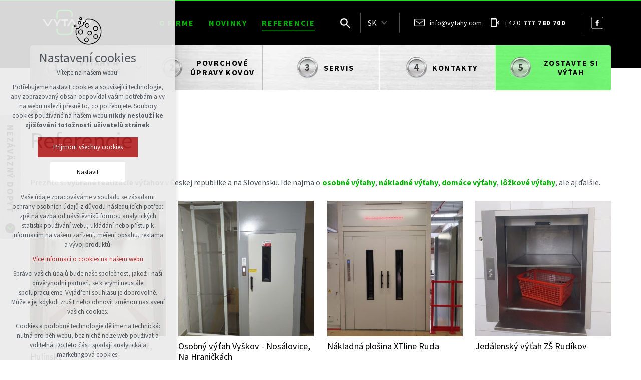

--- FILE ---
content_type: text/html; charset=utf-8
request_url: https://www.vytahy.com/sk/referencie
body_size: 10036
content:


<!DOCTYPE html>
<html xmlns="http://www.w3.org/1999/xhtml" lang="sk" xml:lang="sk" dir="ltr">

<head>

<title>Referencie | Výroba, revízie a servis výťahov - VÝTAHY Velké Meziříčí</title>
<meta charset="utf-8">
    <meta name="description" content="Prezrite si vybrané realizácie výťahov v Českej republike a na Slovensku. Ide najmä o osobné výťahy, nákladné výťahy, domáce výťahy, lôžkové výťahy, ale aj ďalšie.">

<meta name="author" content="XART s.r.o.">
<meta name="robots" content="index,follow" />



<link rel="stylesheet" media="not print" href="/assets/fe/vytahy_2023/css/froala.css?v=1744749198">
<meta name="viewport" content="width=device-width,initial-scale=1">
<link rel="apple-touch-icon" sizes="180x180" href="/assets/fe/vytahy_2023/favicon/apple-touch-icon.png">
<link rel="icon" type="image/png" href="/assets/fe/vytahy_2023/favicon/favicon-96x96.png" sizes="96x96">
<link rel="icon" type="image/svg+xml" href="/assets/fe/vytahy_2023/favicon/favicon.svg">
<link rel="manifest" href="/assets/fe/vytahy_2023/favicon/site.webmanifest">
<link rel="shortcut icon" href="/assets/fe/vytahy_2023/favicon/favicon.ico">
<meta name="msapplication-TileColor" content="#ffffff">
<meta name="msapplication-TileImage" content="/assets/fe/vytahy_2023/favicon/mstile-144x144.png">
<meta name="msapplication-config" content="/assets/fe/vytahy_2023/favicon/browserconfig.xml">
<meta name="theme-color" content="#ffffff">

<link rel="stylesheet" href="/assets/fe/vytahy_2023/svg/svg-symbols.css?v=1744749113" media="not print">
<link rel="stylesheet" href="/assets/fe/vytahy_2023/css/jquery.fancybox.min.css?v=1744749100" media="not print">
<link rel="stylesheet" href="/assets/fe/vytahy_2023/css/segments/search.css?v=1744749096" media="not print">
<link rel="stylesheet" href="/assets/fe/vytahy_2023/css/segments/wf-60-31.css?v=1744749096" media="not print">

<script src="/assets/fe/vytahy_2023/js/jquery.min.js?v=1744749100"></script>
<script src="/assets/fe/vytahy_2023/js/other/nette.ajax.js?v=1746436854"></script>
<script src="/assets/fe/vytahy_2023/js/popper.min.js?v=1744749100"></script>
<script src="/assets/fe/vytahy_2023/js/bootstrap.bundle.min.js?v=1744749100"></script>
<script src="/assets/fe/vytahy_2023/js/jquery.basictable.min.js?v=1744749100"></script>
<script src="/assets/fe/vytahy_2023/js/base/scripts.js?v=1746436854"></script>
<script src="/assets/fe/vytahy_2023/js/jquery.fancybox.min.js?v=1744749100"></script>
<script src="/assets/fe/vytahy_2023/js/segments/contact.js?v=1746436854"></script>

<link rel="stylesheet" href="/assets/fe/vytahy_2023/css/segments/wf-10-2-5.css?v=1744749096" media="not print">
<link rel="stylesheet" href="/assets/fe/vytahy_2023/css/segments/wrapper-header.css?v=1744749096" media="not print">

<link rel="stylesheet" href="/assets/fe/vytahy_2023/css/segments/wf-15-7.css?v=1744749096" media="not print">

<link rel="stylesheet" href="/assets/fe/vytahy_2023/css/segments/bl-col-2x1.css?v=1744749096" media="not print">
		<link rel="stylesheet" media="not print" type="text/css" href="/assets/fe/vytahy_2023/css/segments/wf-64-30.css?v=1744749096">
		<link rel="stylesheet" media="not print" type="text/css" href="/assets/fe/vytahy_2023/css/segments/wf-64-31.css?v=1744749096">
		<link rel="stylesheet" media="not print" type="text/css" href="/assets/fe/vytahy_2023/css/segments/wf-58-1.css?v=1744749096">
		<link rel="stylesheet" media="not print" type="text/css" href="/assets/fe/vytahy_2023/css/segments/wf-50-3.css?v=1744749096">
		<link rel="stylesheet" media="not print" type="text/css" href="/assets/fe/vytahy_2023/css/keen-slider.min.css?v=1744749100">
		<link rel="stylesheet" media="not print" type="text/css" href="/assets/fe/vytahy_2023/css/segments/keen-slider.css?v=1744749096">
<link rel="stylesheet" href="/assets/fe/vytahy_2023/css/template.css?v=1744749196" media="not print">


        <link rel="alternate" href="https://www.vytahy.com/cs/reference" hreflang="cs" />
        <link rel="alternate" href="https://www.vytahy.com/sk/referencie" hreflang="sk" />
        <link rel="alternate" href="https://www.vytahy.com/cs/reference" hreflang="x-default" />


    <link rel="canonical" href="https://www.vytahy.com/sk/referencie" />
<meta id="assets-path" data-route="/assets/fe/vytahy_2023/">

<meta property="og:url" content="https://www.vytahy.com/sk/referencie"/>
<meta property="og:type" content="article"/>
<meta property="og:title" content="Referencie"/>
<meta property="og:site_name" content="Výroba, revízie a servis výťahov - VÝTAHY Velké Meziříčí"/>
<meta property="og:description" content="Prezrite si vybrané realizácie výťahov v Českej republike a na Slovensku. Ide najmä o osobné výťahy, nákladné výťahy, domáce výťahy, lôžkové výťahy, ale aj ďalšie."/>




        <!-- Google Tag Manager -->
        <script>(function(w,d,s,l,i){ w[l]=w[l]||[];w[l].push({'gtm.start':
        new Date().getTime(),event:'gtm.js'});var f=d.getElementsByTagName(s)[0],
        j=d.createElement(s),dl=l!='dataLayer'?'&l='+l:'';j.async=true;j.src=
        'https://www.googletagmanager.com/gtm.js?id='+i+dl;f.parentNode.insertBefore(j,f);
        })(window,document,'script','dataLayer',"GTM-TKGSCC");</script>
        <!-- End Google Tag Manager -->

		<script type="text/javascript" src="/assets/fe/vytahy_2023/js/segments/wf-50-3.js?v=1746436854"></script>
		<script type="text/javascript" src="/assets/fe/vytahy_2023/js/keen-slider.js?v=1744749100"></script>
		<script type="text/javascript" src="/assets/fe/vytahy_2023/js/segments/keen-slider.js?v=1746436854"></script>
</head>

	<body class="body-subpage  page-232 type-galleries-gallery">



        <!-- Google Tag Manager (noscript) -->
        <noscript><iframe src="https://www.googletagmanager.com/ns.html?id=GTM-TKGSCC"
        height="0" width="0" style="display:none;visibility:hidden"></iframe></noscript>
        <!-- End Google Tag Manager (noscript) -->


<script> document.documentElement.className += ' js'</script>

<div id="snippet--messages">
	<div class="wrapper-toast" id="flashes">
	</div>
</div>
			<div class="body-crop">
		



<div class="wrapper-header ">
	<div class="wf-header-10-2-5">
		<header role="banner">
			<div class="container">
				<div class="wf-outer">
					<div class="wf-wrapper">


		<div class="fr-customHtml logo" data-fr-id="43">
		
<div class="wrapper-logo">
    <div class="wrapper-logo-inner">
        <div class="wrapper-logo-img">
            <a href="https://www.vytahy.com/sk/">
                <img src="/assets/fe/vytahy_2023/svg/src/img/logo-header.svg" alt="Výroba, revize a servis výtahů - VÝTAHY Velké Meziříčí">
            </a>
        </div>
    </div>
</div>

		</div>

						<div class="wrapper-right">
							<div class="wrapper-row-1">


		<div class="fr-menu menu-top  mark-header-menu mark-hamburger-menu" data-order="2" data-fr-id="37">
		

<nav role="navigation" aria-label="" data-lang-show="Zobraziť podponuku" data-lang-hide="Skryť podponuku">
	<ul class="menu-web menu-web drop-down horizontally-menu  mark-wrapper-menu" data-lang-more="Viac" data-count-item="0">
			<li >
				<div class="wr">

							<a class="item-link" href="/sk/o-firme-1" >
								<span class="item-title">O firme</span>
							</a>
				</div>
					</li>
			<li >
				<div class="wr">

							<a class="item-link" href="/sk/novinky-a-zaujimavosti" >
								<span class="item-title">Novinky</span>
							</a>
				</div>
					</li>
			<li class="act">
				<div class="wr">

							<a class="item-link act" href="/sk/referencie" >
								<span class="item-title">Referencie</span>
							</a>
				</div>
					</li>
	</ul>
</nav>

		</div>
		<div class="fr-customHtml-search-button" data-fr-id="3">
		

<div class="control-icon">
	<button class="toggle toggle-search control-icon-link" data-toggle="show-search" aria-label="Vyhľadávanie" data-live="search-area">
		<svg role="img" class="icon-search" aria-label="Vyhľadávanie">
			<use xlink:href="/assets/fe/vytahy_2023//svg/svg-symbols.svg#icon-search"></use>
		</svg>
	</button>
</div>
		</div>
		<div class="fr-languageSelect" data-fr-id="6">
		
    <nav class="drop-down ul drow-small" data-lang-more="Viac" role="navigation" aria-label="" data-lang-show="Zobraziť ďalšie mutácie" data-lang-hide="Skryť podponuku">
        <div class="li">
            <div class="wr">
                    <span>SK</span>
                <button class="toggle-sub" aria-haspopup="true"></button>
            </div>
            <div class="wr-ul">
                <ul>
                        <li>
                            <div class="wr">
                                    <a href="/cs/reference">cz</a>
                            </div>
                        </li>
                        <li>
                            <div class="wr">
                                    <a href="/sk/referencie">sk</a>
                            </div>
                        </li>
                </ul>
            </div>
        </div>
    </nav>

		</div>
		<div class="fr-contactInfo mark-hamburger-contact" data-fr-id="7">
		

    <ul class="items">

<li class="item  email email-1">
			<a href="mailto:info@vytahy.com" class="icon-text">
				<div class="icon-text-wrapper">
					<div class="icon-caption"> info@vytahy.com </div>
						<div class="icon-svg">
							<svg class="icon-email" aria-hidden="true">
							<use xlink:href="/assets/fe/vytahy_2023/svg/svg-symbols.svg#icon-email"></use>
							</svg>
						</div>
				</div>
			</a>
</li>

<li class="item  phone phone-1">
			<a href="tel:+420777780700" class="icon-text">
				<div class="icon-text-wrapper">
					<div class="icon-caption"> +420 <strong>777 780 700</strong> </div>
						<div class="icon-svg">
							<svg class="icon-phone" aria-hidden="true">
							<use xlink:href="/assets/fe/vytahy_2023/svg/svg-symbols.svg#icon-phone"></use>
							</svg>
						</div>
				</div>
			</a>
</li>
    </ul>

		</div>
		<div class="fr-socialIcons" data-fr-id="8">
		
	<div class="wrapper-title">
		
	</div>
	<nav role="navigation" aria-label="">
		<ul>
			<li>
				<a href="https://www.facebook.com/vytahy/?locale=cs_CZ" target="_blank" class="wrapper-facebook">
						<svg class="icon-facebook" aria-hidden="true"> <use xlink:href="/assets/fe/vytahy_2023/svg/svg-symbols.svg#icon-facebook"></use> </svg>
					<span class="bf">facebook</span>
				</a>
			</li>
		</ul>
	</nav>

		</div>

							</div>
							<div class="wrapper-row-2">



							</div>
						</div>
					</div>
					<div class="wf-wrapper-bottom">


		<div class="fr-menu menu-bottom  mark-header-menu mark-hamburger-menu" data-order="1" data-fr-id="36">
		

<nav role="navigation" aria-label="" data-lang-show="Zobraziť podponuku" data-lang-hide="Skryť podponuku">
	<ul class="menu-web drop-down horizontally-menu menu-button mark-wrapper-menu menu-button" data-lang-more="Viac" data-count-item="5">
			<li class="li-sub">
				<div class="wr">

							<a class="item-link" href="/sk/vytahy-plosiny" >
								<span class="item-title">Výťahy a plošiny</span>
							</a>
						<button class="toggle-sub"></button>
				</div>
					<div class="wr-ul">
						<ul>
			<li >
				<div class="wr">

							<a class="item-link" href="/sk/osobne-vytahy" >
								<span class="item-title">Osobné výťahy</span>
							</a>
				</div>
					</li>
			<li >
				<div class="wr">

							<a class="item-link" href="/sk/nakladne-a-priemyselne-vytahy" >
								<span class="item-title">Nákladné výťahy</span>
							</a>
				</div>
					</li>
			<li >
				<div class="wr">

							<a class="item-link" href="/sk/domace-vytahy" >
								<span class="item-title">Domáce výťahy</span>
							</a>
				</div>
					</li>
			<li >
				<div class="wr">

							<a class="item-link" href="/sk/atypicke-vytahy-1" >
								<span class="item-title">Atypické výťahy</span>
							</a>
				</div>
					</li>
			<li >
				<div class="wr">

							<a class="item-link" href="/sk/vytahy-a-plosiny-pre-vozickarov-a-invalidov" >
								<span class="item-title">Výťahy pre invalidov</span>
							</a>
				</div>
					</li>
			<li >
				<div class="wr">

							<a class="item-link" href="/sk/autovytahy-1" >
								<span class="item-title">Autovýťahy</span>
							</a>
				</div>
					</li>
			<li >
				<div class="wr">

							<a class="item-link" href="/sk/lozkove-vytahy" >
								<span class="item-title">Lôžkové výťahy</span>
							</a>
				</div>
					</li>
			<li >
				<div class="wr">

							<a class="item-link" href="/sk/jedalenske-vytahy" >
								<span class="item-title">Jedálenské výťahy</span>
							</a>
				</div>
					</li>
			<li >
				<div class="wr">

							<a class="item-link" href="/sk/paternostery-obezne-vytahy" >
								<span class="item-title">Paternostery</span>
							</a>
				</div>
					</li>
					</ul></div></li>
			<li >
				<div class="wr">

							<a class="item-link" href="/sk/povrchove-upravy-kovov" >
								<span class="item-title">Povrchové úpravy kovov</span>
							</a>
				</div>
					</li>
			<li >
				<div class="wr">

							<a class="item-link" href="/sk/servis-a-nahradne-diely" >
								<span class="item-title">Servis</span>
							</a>
				</div>
					</li>
			<li >
				<div class="wr">

							<a class="item-link" href="/sk/kontakty-sk" >
								<span class="item-title">Kontakty</span>
							</a>
				</div>
					</li>
			<li >
				<div class="wr">

							<a class="item-link" href="https://konfigurator.vytahy.com/sk/konfigurator"  target="_blank">
								<span class="item-title">Zostavte si výťah</span>
							</a>
				</div>
					</li>
	</ul>
</nav>

		</div>

					</div>
				</div>
			</div>
		</header>
	</div>
</div>
						






<main role="main" id="main" class="main layout-right">
	<div class="container">


		<div class="fr-breadcrumbs" aria-label="Drobečková navigace" data-fr-id="27">
		
<nav role="navigation" aria-label="system.BreadcrumbsControl.ariaLabel">
    <ol itemscope itemtype="http://schema.org/BreadcrumbList">
        <li itemprop="itemListElement" itemscope itemtype="http://schema.org/ListItem">
            <a itemprop="item" href="https://www.vytahy.com/sk/">
                <span itemprop="name">Domů</span>
            </a>
            <meta itemprop="position" content="1">
        </li>
            <li itemprop="itemListElement" itemscope itemtype="http://schema.org/ListItem">
                <a itemprop="item" href="https://www.vytahy.com/sk/referencie">
                    <span itemprop="name">Referencie</span>
                </a>
                <meta itemprop="position" content="2">
            </li>
    </ol>
</nav>

		</div>

		<div class="wrapper-main">



				<div class="fr-gallery ">


	<div class="wrapper-h1">
		<div class="wrapper-content">
			<div class="wrapper-inner">
					<h1>Referencie</h1>
			</div>
		</div>
	</div>
        <div class="wrapper-page">






    <div class="wf-fragment-64-30 ">
        <div class="container">
            <div class="wf-wrapper">
                <div class="wf-inner">
                        <div class="wf-header">
                                <div class="subtitle">
                                    <p>Prezrite si <strong>vybrané realizácie výťahov&nbsp;</strong>v Českej republike a na Slovensku. Ide najmä o <a href="/sk/osobne-vytahy" title=""><strong>osobné výťahy</strong></a>, <a href="/sk/nakladne-a-priemyselne-vytahy" title=""><strong>nákladné výťahy</strong></a>, <a href="/sk/domace-vytahy" title=""><strong>domáce výťahy</strong></a>, <a href="/sk/lozkove-vytahy" title=""><strong>lôžkové výťahy</strong></a>, ale aj ďalšie.</p>
                                </div>
                        </div>
                    <div class="wf-content">
                        <div class="items ">
                                <article class="item" aria-labelledby="id-gallery-66-171">
                                    <a href="/sk/referencie/osobonakladny-vytah-kromeriz-hulinska">
                                        <div class="wrapper-item">
                                            <div class="wrapper-img">
                                                <figure>
															<img src="/storage/galleries/171/a/Kabina-osobnonakladniho-vytahu-TONV.jpeg" alt="image-1332" />

                                                </figure>
                                            </div>
                                            <div class="wrapper-content">
                                                <h2 class="title-item" id="id-gallery-66-171">
                                                    Osobonákladný výťah Kroměříž, Hulínska
                                                </h2>
                                            </div>
                                        </div>
                                    </a>
                                </article>
                                <article class="item" aria-labelledby="id-gallery-66-170">
                                    <a href="/sk/referencie/osobny-vytah-vyskov-nosalovice-na-hranickach">
                                        <div class="wrapper-item">
                                            <div class="wrapper-img">
                                                <figure>
															<img src="/storage/galleries/170/a/Prosklene-oplasteni-vytahove-sachty-v-interieru-bytoveho-domu..jpeg" alt="image-1325" />

                                                </figure>
                                            </div>
                                            <div class="wrapper-content">
                                                <h2 class="title-item" id="id-gallery-66-170">
                                                    Osobný výťah Vyškov - Nosálovice, Na Hraničkách
                                                </h2>
                                            </div>
                                        </div>
                                    </a>
                                </article>
                                <article class="item" aria-labelledby="id-gallery-66-167">
                                    <a href="/sk/referencie/nakladna-plosina-xtline-ruda">
                                        <div class="wrapper-item">
                                            <div class="wrapper-img">
                                                <figure>
															<img src="/storage/galleries/167/a/IMG-20250328-103343.jpeg" alt="image-1296" />

                                                </figure>
                                            </div>
                                            <div class="wrapper-content">
                                                <h2 class="title-item" id="id-gallery-66-167">
                                                    Nákladná plošina XTline Ruda
                                                </h2>
                                            </div>
                                        </div>
                                    </a>
                                </article>
                                <article class="item" aria-labelledby="id-gallery-66-164">
                                    <a href="/sk/referencie/jedalensky-vytah-zs-rudikov">
                                        <div class="wrapper-item">
                                            <div class="wrapper-img">
                                                <figure>
															<img src="/storage/galleries/164/a/Jidelni-vytah-ve-skole-1.jpeg" alt="image-1270" />

                                                </figure>
                                            </div>
                                            <div class="wrapper-content">
                                                <h2 class="title-item" id="id-gallery-66-164">
                                                    Jedálenský výťah ZŠ Rudíkov
                                                </h2>
                                            </div>
                                        </div>
                                    </a>
                                </article>
                                <article class="item" aria-labelledby="id-gallery-66-160">
                                    <a href="/sk/referencie/osobny-vytah-praha-psohlavcu">
                                        <div class="wrapper-item">
                                            <div class="wrapper-img">
                                                <figure>
															<img src="/storage/galleries/160/a/IMG-20241114-WA0001.jpeg" alt="image-1229" />

                                                </figure>
                                            </div>
                                            <div class="wrapper-content">
                                                <h2 class="title-item" id="id-gallery-66-160">
                                                    Osobný výťah Praha, Psohlavců
                                                </h2>
                                            </div>
                                        </div>
                                    </a>
                                </article>
                                <article class="item" aria-labelledby="id-gallery-66-158">
                                    <a href="/sk/referencie/osobny-vytah-meu-velke-mezirici">
                                        <div class="wrapper-item">
                                            <div class="wrapper-img">
                                                <figure>
															<img src="/storage/galleries/158/a/IMG-4556.jpeg" alt="image-1204" />

                                                </figure>
                                            </div>
                                            <div class="wrapper-content">
                                                <h2 class="title-item" id="id-gallery-66-158">
                                                    Osobný výťah MeÚ Velké Meziříčí
                                                </h2>
                                            </div>
                                        </div>
                                    </a>
                                </article>
                                <article class="item" aria-labelledby="id-gallery-66-156">
                                    <a href="/sk/referencie/osobny-vytah-zs-oslavicka-velke-mezirici">
                                        <div class="wrapper-item">
                                            <div class="wrapper-img">
                                                <figure>
															<img src="/storage/galleries/156/a/IMG-3962.jpeg" alt="image-1192" />

                                                </figure>
                                            </div>
                                            <div class="wrapper-content">
                                                <h2 class="title-item" id="id-gallery-66-156">
                                                    Osobný výťah ZŠ Oslavická Velké Meziříčí
                                                </h2>
                                            </div>
                                        </div>
                                    </a>
                                </article>
                                <article class="item" aria-labelledby="id-gallery-66-153">
                                    <a href="/sk/referencie/invalidni-vytah-kromeriz">
                                        <div class="wrapper-item">
                                            <div class="wrapper-img">
                                                <figure>
															<img src="/storage/galleries/153/a/IMG-0739.jpeg" alt="image-1127" />

                                                </figure>
                                            </div>
                                            <div class="wrapper-content">
                                                <h2 class="title-item" id="id-gallery-66-153">
                                                    Výťah pre vozičkárov Kroměříž
                                                </h2>
                                            </div>
                                        </div>
                                    </a>
                                </article>
                                <article class="item" aria-labelledby="id-gallery-66-151">
                                    <a href="/sk/referencie/osobny-vytah-brno-grohova">
                                        <div class="wrapper-item">
                                            <div class="wrapper-img">
                                                <figure>
															<img src="/storage/galleries/151/a/IMG-1113.jpeg" alt="image-1098" />

                                                </figure>
                                            </div>
                                            <div class="wrapper-content">
                                                <h2 class="title-item" id="id-gallery-66-151">
                                                    Osobný výťah Brno, Grohova
                                                </h2>
                                            </div>
                                        </div>
                                    </a>
                                </article>
                                <article class="item" aria-labelledby="id-gallery-66-147">
                                    <a href="/sk/referencie/nakladna-plosina-nkt-velke-mezirici">
                                        <div class="wrapper-item">
                                            <div class="wrapper-img">
                                                <figure>
															<img src="/storage/galleries/147/a/IMG-3357.jpeg" alt="image-1060" />

                                                </figure>
                                            </div>
                                            <div class="wrapper-content">
                                                <h2 class="title-item" id="id-gallery-66-147">
                                                    Nákladná plošina NKT Velké Meziříčí
                                                </h2>
                                            </div>
                                        </div>
                                    </a>
                                </article>
                                <article class="item" aria-labelledby="id-gallery-66-145">
                                    <a href="/sk/referencie/osobny-vytah-domov-na-zamku-kyjovice">
                                        <div class="wrapper-item">
                                            <div class="wrapper-img">
                                                <figure>
															<img src="/storage/galleries/145/a/20240328-074845-resized.jpeg" alt="image-1019" />

                                                </figure>
                                            </div>
                                            <div class="wrapper-content">
                                                <h2 class="title-item" id="id-gallery-66-145">
                                                    Osobný výťah Domov Na zámku Kyjovice
                                                </h2>
                                            </div>
                                        </div>
                                    </a>
                                </article>
                                <article class="item" aria-labelledby="id-gallery-66-143">
                                    <a href="/sk/referencie/osobne-vytahy-brno-kridlovicka">
                                        <div class="wrapper-item">
                                            <div class="wrapper-img">
                                                <figure>
															<img src="/storage/galleries/143/a/2.jpeg" alt="image-977" />

                                                </figure>
                                            </div>
                                            <div class="wrapper-content">
                                                <h2 class="title-item" id="id-gallery-66-143">
                                                    Osobné výťahy Brno, Křídlovická
                                                </h2>
                                            </div>
                                        </div>
                                    </a>
                                </article>
                                <article class="item" aria-labelledby="id-gallery-66-141">
                                    <a href="/sk/referencie/osobny-vytah-zilina-predmestska">
                                        <div class="wrapper-item">
                                            <div class="wrapper-img">
                                                <figure>
															<img src="/storage/galleries/141/a/dc882441-b08a-4bea-b44c-52cc448bbf52.jpeg" alt="image-966" />

                                                </figure>
                                            </div>
                                            <div class="wrapper-content">
                                                <h2 class="title-item" id="id-gallery-66-141">
                                                    Osobný výťah Žilina, Predmestská
                                                </h2>
                                            </div>
                                        </div>
                                    </a>
                                </article>
                                <article class="item" aria-labelledby="id-gallery-66-139">
                                    <a href="/sk/referencie/nakladny-vytah-lear-corporation-czech-republic-s-r-o-vyskov">
                                        <div class="wrapper-item">
                                            <div class="wrapper-img">
                                                <figure>
															<img src="/storage/galleries/139/a/20240206-084005-resized.jpeg" alt="image-942" />

                                                </figure>
                                            </div>
                                            <div class="wrapper-content">
                                                <h2 class="title-item" id="id-gallery-66-139">
                                                    Nákladný výťah Lear Corporation Czech Republic s.r.o. Vyškov
                                                </h2>
                                            </div>
                                        </div>
                                    </a>
                                </article>
                                <article class="item" aria-labelledby="id-gallery-66-136">
                                    <a href="/sk/referencie/invalidne-vytahy-cerit-science-park-ii-brno-1">
                                        <div class="wrapper-item">
                                            <div class="wrapper-img">
                                                <figure>
															<img src="/storage/galleries/136/a/UXAA6053.jpeg" alt="image-914" />

                                                </figure>
                                            </div>
                                            <div class="wrapper-content">
                                                <h2 class="title-item" id="id-gallery-66-136">
                                                    Invalidné výťahy CERIT Science Park II Brno
                                                </h2>
                                            </div>
                                        </div>
                                    </a>
                                </article>
                                <article class="item" aria-labelledby="id-gallery-66-134">
                                    <a href="/sk/referencie/nakladne-vytahy-skoda-auto-kvasiny">
                                        <div class="wrapper-item">
                                            <div class="wrapper-img">
                                                <figure>
															<img src="/storage/galleries/134/a/20231211-105225.jpeg" alt="image-888" />

                                                </figure>
                                            </div>
                                            <div class="wrapper-content">
                                                <h2 class="title-item" id="id-gallery-66-134">
                                                    Nákladné výťahy ŠKODA AUTO Kvasiny
                                                </h2>
                                            </div>
                                        </div>
                                    </a>
                                </article>
                                <article class="item" aria-labelledby="id-gallery-66-132">
                                    <a href="/sk/referencie/osobny-vytah-zilina">
                                        <div class="wrapper-item">
                                            <div class="wrapper-img">
                                                <figure>
															<img src="/storage/galleries/132/a/SZLH6766.jpeg" alt="image-865" />

                                                </figure>
                                            </div>
                                            <div class="wrapper-content">
                                                <h2 class="title-item" id="id-gallery-66-132">
                                                    Osobný výťah Žilina
                                                </h2>
                                            </div>
                                        </div>
                                    </a>
                                </article>
                                <article class="item" aria-labelledby="id-gallery-66-130">
                                    <a href="/sk/referencie/panoramaticky-vytah-brno-kopecna">
                                        <div class="wrapper-item">
                                            <div class="wrapper-img">
                                                <figure>
															<img src="/storage/galleries/130/a/IMG-3055.jpeg" alt="image-850" />

                                                </figure>
                                            </div>
                                            <div class="wrapper-content">
                                                <h2 class="title-item" id="id-gallery-66-130">
                                                    Panoramatický výťah Brno, Kopečná
                                                </h2>
                                            </div>
                                        </div>
                                    </a>
                                </article>
                                <article class="item" aria-labelledby="id-gallery-66-127">
                                    <a href="/sk/referencie/lozkovy-vytah-urazova-nemocnice-brno">
                                        <div class="wrapper-item">
                                            <div class="wrapper-img">
                                                <figure>
															<img src="/storage/galleries/127/a/IMG-3008.jpeg" alt="image-823" />

                                                </figure>
                                            </div>
                                            <div class="wrapper-content">
                                                <h2 class="title-item" id="id-gallery-66-127">
                                                    Lôžkový výťah Úrazová nemocnice Brno
                                                </h2>
                                            </div>
                                        </div>
                                    </a>
                                </article>
                                <article class="item" aria-labelledby="id-gallery-66-125">
                                    <a href="/sk/referencie/osobny-vytah-hlucin">
                                        <div class="wrapper-item">
                                            <div class="wrapper-img">
                                                <figure>
															<img src="/storage/galleries/125/a/20230829-095538-resized-1.jpeg" alt="image-809" />

                                                </figure>
                                            </div>
                                            <div class="wrapper-content">
                                                <h2 class="title-item" id="id-gallery-66-125">
                                                    Osobný výťah Hlučín
                                                </h2>
                                            </div>
                                        </div>
                                    </a>
                                </article>
                                <article class="item" aria-labelledby="id-gallery-66-123">
                                    <a href="/sk/referencie/osobny-vytah-valasske-mezirici">
                                        <div class="wrapper-item">
                                            <div class="wrapper-img">
                                                <figure>
															<img src="/storage/galleries/123/a/DSC01395.jpeg" alt="image-792" />

                                                </figure>
                                            </div>
                                            <div class="wrapper-content">
                                                <h2 class="title-item" id="id-gallery-66-123">
                                                    Osobný výťah Valašské Meziříčí
                                                </h2>
                                            </div>
                                        </div>
                                    </a>
                                </article>
                                <article class="item" aria-labelledby="id-gallery-66-116">
                                    <a href="/sk/referencie/osobny-vytah-svetla-nad-sazavou-capkova">
                                        <div class="wrapper-item">
                                            <div class="wrapper-img">
                                                <figure>
															<img src="/storage/galleries/116/a/20230831-115344.jpeg" alt="image-722" />

                                                </figure>
                                            </div>
                                            <div class="wrapper-content">
                                                <h2 class="title-item" id="id-gallery-66-116">
                                                    Osobný výťah Světlá nad Sázavou, Čapkova
                                                </h2>
                                            </div>
                                        </div>
                                    </a>
                                </article>
                                <article class="item" aria-labelledby="id-gallery-66-114">
                                    <a href="/sk/referencie/osobny-vytah-detska-nemocnice-brno">
                                        <div class="wrapper-item">
                                            <div class="wrapper-img">
                                                <figure>
															<img src="/storage/galleries/114/a/2W6A1529.jpeg" alt="image-708" />

                                                </figure>
                                            </div>
                                            <div class="wrapper-content">
                                                <h2 class="title-item" id="id-gallery-66-114">
                                                    Osobný výťah Dětská nemocnice Brno
                                                </h2>
                                            </div>
                                        </div>
                                    </a>
                                </article>
                                <article class="item" aria-labelledby="id-gallery-66-112">
                                    <a href="/sk/referencie/osobny-vytah-kysucke-nove-mesto">
                                        <div class="wrapper-item">
                                            <div class="wrapper-img">
                                                <figure>
															<img src="/storage/galleries/112/a/IMG-20210930-103422.jpeg" alt="image-688" />

                                                </figure>
                                            </div>
                                            <div class="wrapper-content">
                                                <h2 class="title-item" id="id-gallery-66-112">
                                                    Osobný výťah Kysucké Nové Město
                                                </h2>
                                            </div>
                                        </div>
                                    </a>
                                </article>
                                <article class="item" aria-labelledby="id-gallery-66-108">
                                    <a href="/sk/referencie/osobny-vytah-pelhrimov-prazska">
                                        <div class="wrapper-item">
                                            <div class="wrapper-img">
                                                <figure>
															<img src="/storage/galleries/108/a/IMG-20230922-WA0003.jpeg" alt="image-661" />

                                                </figure>
                                            </div>
                                            <div class="wrapper-content">
                                                <h2 class="title-item" id="id-gallery-66-108">
                                                    Osobný výťah Pelhřimov, Pražská
                                                </h2>
                                            </div>
                                        </div>
                                    </a>
                                </article>
                                <article class="item" aria-labelledby="id-gallery-66-106">
                                    <a href="/sk/referencie/osobny-vytah-brno-ulicka">
                                        <div class="wrapper-item">
                                            <div class="wrapper-img">
                                                <figure>
															<img src="/storage/galleries/106/a/2W6A1719.jpeg" alt="image-651" />

                                                </figure>
                                            </div>
                                            <div class="wrapper-content">
                                                <h2 class="title-item" id="id-gallery-66-106">
                                                    Osobný výťah Brno, Ulička
                                                </h2>
                                            </div>
                                        </div>
                                    </a>
                                </article>
                                <article class="item" aria-labelledby="id-gallery-66-104">
                                    <a href="/sk/referencie/osobny-vytah-zilina-osbd">
                                        <div class="wrapper-item">
                                            <div class="wrapper-img">
                                                <figure>
															<img src="/storage/galleries/104/a/IMG-20211208-120422-resized-20211213-081426871.jpeg" alt="image-640" />

                                                </figure>
                                            </div>
                                            <div class="wrapper-content">
                                                <h2 class="title-item" id="id-gallery-66-104">
                                                    Osobné výťahy Žilina OSBD
                                                </h2>
                                            </div>
                                        </div>
                                    </a>
                                </article>
                                <article class="item" aria-labelledby="id-gallery-66-101">
                                    <a href="/sk/referencie/osobny-vytah-praha-druzstevni">
                                        <div class="wrapper-item">
                                            <div class="wrapper-img">
                                                <figure>
															<img src="/storage/galleries/101/a/20230825-084351.jpeg" alt="image-621" />

                                                </figure>
                                            </div>
                                            <div class="wrapper-content">
                                                <h2 class="title-item" id="id-gallery-66-101">
                                                    Osobný výťah Praha Družstevní
                                                </h2>
                                            </div>
                                        </div>
                                    </a>
                                </article>
                                <article class="item" aria-labelledby="id-gallery-66-99">
                                    <a href="/sk/referencie/nakladny-vytah-pilana-zborovice">
                                        <div class="wrapper-item">
                                            <div class="wrapper-img">
                                                <figure>
															<img src="/storage/galleries/99/a/Pilana-2.jpeg" alt="image-604" />

                                                </figure>
                                            </div>
                                            <div class="wrapper-content">
                                                <h2 class="title-item" id="id-gallery-66-99">
                                                    Nákladný výťah Pilana SB Zborovice
                                                </h2>
                                            </div>
                                        </div>
                                    </a>
                                </article>
                                <article class="item" aria-labelledby="id-gallery-66-96">
                                    <a href="/sk/referencie/osobny-vytah-vaznica-svetla-nad-sazavou">
                                        <div class="wrapper-item">
                                            <div class="wrapper-img">
                                                <figure>
															<img src="/storage/galleries/96/a/20230228-103503.jpeg" alt="image-581" />

                                                </figure>
                                            </div>
                                            <div class="wrapper-content">
                                                <h2 class="title-item" id="id-gallery-66-96">
                                                    Osobný výťah Väznica Světlá nad Sázavou
                                                </h2>
                                            </div>
                                        </div>
                                    </a>
                                </article>
                                <article class="item" aria-labelledby="id-gallery-66-94">
                                    <a href="/sk/referencie/osobni-vytah-jihlava-1">
                                        <div class="wrapper-item">
                                            <div class="wrapper-img">
                                                <figure>
															<img src="/storage/galleries/94/a/IMG-20221110-WA0015.jpeg" alt="image-567" />

                                                </figure>
                                            </div>
                                            <div class="wrapper-content">
                                                <h2 class="title-item" id="id-gallery-66-94">
                                                    Osobný výťah Jihlava
                                                </h2>
                                            </div>
                                        </div>
                                    </a>
                                </article>
                                <article class="item" aria-labelledby="id-gallery-66-128">
                                    <a href="/sk/referencie/vytah-pro-vozickare-obecni-urad-bory-1">
                                        <div class="wrapper-item">
                                            <div class="wrapper-img">
                                                <figure>
															<img src="/storage/galleries/128/a/IMG-2659.jpeg" alt="image-827" />

                                                </figure>
                                            </div>
                                            <div class="wrapper-content">
                                                <h2 class="title-item" id="id-gallery-66-128">
                                                    Výťah pre vozičkárov Obecný úrad Bory
                                                </h2>
                                            </div>
                                        </div>
                                    </a>
                                </article>
                                <article class="item" aria-labelledby="id-gallery-66-67">
                                    <a href="/sk/referencie/osobny-vytah-magistrat-mesta-brna">
                                        <div class="wrapper-item">
                                            <div class="wrapper-img">
                                                <figure>
															<img src="/storage/galleries/67/a/IMG-2617.jpeg" alt="image-406" />

                                                </figure>
                                            </div>
                                            <div class="wrapper-content">
                                                <h2 class="title-item" id="id-gallery-66-67">
                                                    Osobný výťah Magistrát mesta Brna
                                                </h2>
                                            </div>
                                        </div>
                                    </a>
                                </article>
                                <article class="item" aria-labelledby="id-gallery-66-68">
                                    <a href="/sk/referencie/nakladny-vytah-pivovar-ostravar">
                                        <div class="wrapper-item">
                                            <div class="wrapper-img">
                                                <figure>
															<img src="/storage/galleries/68/a/20230627-103358-resized.jpeg" alt="image-415" />

                                                </figure>
                                            </div>
                                            <div class="wrapper-content">
                                                <h2 class="title-item" id="id-gallery-66-68">
                                                    Nákladný výťah Pivovar Ostravar
                                                </h2>
                                            </div>
                                        </div>
                                    </a>
                                </article>
                                <article class="item" aria-labelledby="id-gallery-66-69">
                                    <a href="/sk/referencie/osobny-vytah-opava">
                                        <div class="wrapper-item">
                                            <div class="wrapper-img">
                                                <figure>
															<img src="/storage/galleries/69/a/IMG-20230615-WA0022.jpeg" alt="image-422" />

                                                </figure>
                                            </div>
                                            <div class="wrapper-content">
                                                <h2 class="title-item" id="id-gallery-66-69">
                                                    Osobný výťah Opava
                                                </h2>
                                            </div>
                                        </div>
                                    </a>
                                </article>
                                <article class="item" aria-labelledby="id-gallery-66-102">
                                    <a href="/sk/referencie/heliport-nemocnice-nove-mesto-na-morave">
                                        <div class="wrapper-item">
                                            <div class="wrapper-img">
                                                <figure>
															<img src="/storage/galleries/102/a/heliport-01.jpeg" alt="image-629" />

                                                </figure>
                                            </div>
                                            <div class="wrapper-content">
                                                <h2 class="title-item" id="id-gallery-66-102">
                                                    Heliport Nemocnice Nové Město na Moravě
                                                </h2>
                                            </div>
                                        </div>
                                    </a>
                                </article>
                                <article class="item" aria-labelledby="id-gallery-66-70">
                                    <a href="/sk/referencie/osobny-vytah-pre-vozickarov-medikus-krizanov">
                                        <div class="wrapper-item">
                                            <div class="wrapper-img">
                                                <figure>
															<img src="/storage/galleries/70/a/Medikus-K-i-anov-537.jpeg" alt="image-433" />

                                                </figure>
                                            </div>
                                            <div class="wrapper-content">
                                                <h2 class="title-item" id="id-gallery-66-70">
                                                    Osobný výťah pre vozičkárov Medikus Křižanov
                                                </h2>
                                            </div>
                                        </div>
                                    </a>
                                </article>
                                <article class="item" aria-labelledby="id-gallery-66-71">
                                    <a href="/sk/referencie/nakladny-vytah-alpa-velke-mezirici">
                                        <div class="wrapper-item">
                                            <div class="wrapper-img">
                                                <figure>
															<img src="/storage/galleries/71/a/Alpa-VM-535.jpeg" alt="image-435" />

                                                </figure>
                                            </div>
                                            <div class="wrapper-content">
                                                <h2 class="title-item" id="id-gallery-66-71">
                                                    Nákladný výťah Alpa Veľké Meziříčí
                                                </h2>
                                            </div>
                                        </div>
                                    </a>
                                </article>
                                <article class="item" aria-labelledby="id-gallery-66-72">
                                    <a href="/sk/referencie/jedalensky-vytah-zs-velke-mezirici">
                                        <div class="wrapper-item">
                                            <div class="wrapper-img">
                                                <figure>
															<img src="/storage/galleries/72/a/20150730-072020-531.jpeg" alt="image-437" />

                                                </figure>
                                            </div>
                                            <div class="wrapper-content">
                                                <h2 class="title-item" id="id-gallery-66-72">
                                                    Jedálenský výťah ZŠ Veľké Meziříčí
                                                </h2>
                                            </div>
                                        </div>
                                    </a>
                                </article>
                                <article class="item" aria-labelledby="id-gallery-66-78">
                                    <a href="/sk/referencie/paternoster-vut-brno">
                                        <div class="wrapper-item">
                                            <div class="wrapper-img">
                                                <figure>
															<img src="/storage/galleries/78/a/Vytahy-com-Realizace-3509-108.jpeg" alt="image-459" />

                                                </figure>
                                            </div>
                                            <div class="wrapper-content">
                                                <h2 class="title-item" id="id-gallery-66-78">
                                                    Páternoster VUT Brno
                                                </h2>
                                            </div>
                                        </div>
                                    </a>
                                </article>
                                <article class="item" aria-labelledby="id-gallery-66-79">
                                    <a href="/sk/referencie/panoramaticky-vytah-mzlu-brno">
                                        <div class="wrapper-item">
                                            <div class="wrapper-img">
                                                <figure>
															<img src="/storage/galleries/79/a/Vytahy-com-Realizace-3294-94.jpeg" alt="image-464" />

                                                </figure>
                                            </div>
                                            <div class="wrapper-content">
                                                <h2 class="title-item" id="id-gallery-66-79">
                                                    Panoramatický výťah MZLU Brno
                                                </h2>
                                            </div>
                                        </div>
                                    </a>
                                </article>
                                <article class="item" aria-labelledby="id-gallery-66-82">
                                    <a href="/sk/referencie/osobny-vytah-kromeriz-iii">
                                        <div class="wrapper-item">
                                            <div class="wrapper-img">
                                                <figure>
															<img src="/storage/galleries/82/a/Vytahy-com-Realizace-3091-84.jpeg" alt="image-486" />

                                                </figure>
                                            </div>
                                            <div class="wrapper-content">
                                                <h2 class="title-item" id="id-gallery-66-82">
                                                    Osobný výťah Kroměříž III
                                                </h2>
                                            </div>
                                        </div>
                                    </a>
                                </article>
                                <article class="item" aria-labelledby="id-gallery-66-81">
                                    <a href="/sk/referencie/osobny-vytah-kromeriz-ii">
                                        <div class="wrapper-item">
                                            <div class="wrapper-img">
                                                <figure>
															<img src="/storage/galleries/81/a/Vytahy-com-Realizace-3047-79.jpeg" alt="image-480" />

                                                </figure>
                                            </div>
                                            <div class="wrapper-content">
                                                <h2 class="title-item" id="id-gallery-66-81">
                                                    Osobný výťah Kroměříž II
                                                </h2>
                                            </div>
                                        </div>
                                    </a>
                                </article>
                                <article class="item" aria-labelledby="id-gallery-66-85">
                                    <a href="/sk/referencie/osobny-vytah-velke-mezirici-ii">
                                        <div class="wrapper-item">
                                            <div class="wrapper-img">
                                                <figure>
															<img src="/storage/galleries/85/a/Vytahy-com-Realizace-2956-68.jpeg" alt="image-495" />

                                                </figure>
                                            </div>
                                            <div class="wrapper-content">
                                                <h2 class="title-item" id="id-gallery-66-85">
                                                    Osobný výťah Velké Meziříčí II
                                                </h2>
                                            </div>
                                        </div>
                                    </a>
                                </article>
                                <article class="item" aria-labelledby="id-gallery-66-88">
                                    <a href="/sk/referencie/osobny-vytah-trebic-iii">
                                        <div class="wrapper-item">
                                            <div class="wrapper-img">
                                                <figure>
															<img src="/storage/galleries/88/a/Vytahy-com-Realizace-2850-59.jpeg" alt="image-508" />

                                                </figure>
                                            </div>
                                            <div class="wrapper-content">
                                                <h2 class="title-item" id="id-gallery-66-88">
                                                    Osobný výťah Třebíč III
                                                </h2>
                                            </div>
                                        </div>
                                    </a>
                                </article>
                                <article class="item" aria-labelledby="id-gallery-66-87">
                                    <a href="/sk/referencie/osobny-vytah-trebic-ii">
                                        <div class="wrapper-item">
                                            <div class="wrapper-img">
                                                <figure>
															<img src="/storage/galleries/87/a/Vytahy-com-Realizace-2766-50.jpeg" alt="image-503" />

                                                </figure>
                                            </div>
                                            <div class="wrapper-content">
                                                <h2 class="title-item" id="id-gallery-66-87">
                                                    Osobný výťah Třebíč II
                                                </h2>
                                            </div>
                                        </div>
                                    </a>
                                </article>
                                <article class="item" aria-labelledby="id-gallery-66-86">
                                    <a href="/sk/referencie/osobny-vytah-trebic-i">
                                        <div class="wrapper-item">
                                            <div class="wrapper-img">
                                                <figure>
															<img src="/storage/galleries/86/a/Vytahy-com-Realizace-2699-47.jpeg" alt="image-500" />

                                                </figure>
                                            </div>
                                            <div class="wrapper-content">
                                                <h2 class="title-item" id="id-gallery-66-86">
                                                    Osobný výťah Třebíč I
                                                </h2>
                                            </div>
                                        </div>
                                    </a>
                                </article>
                                <article class="item" aria-labelledby="id-gallery-66-89">
                                    <a href="/sk/referencie/panoramaticky-vytah-obecny-urad-rouchovany">
                                        <div class="wrapper-item">
                                            <div class="wrapper-img">
                                                <figure>
															<img src="/storage/galleries/89/a/vytahy-rouchovany-02-19.jpeg" alt="image-517" />

                                                </figure>
                                            </div>
                                            <div class="wrapper-content">
                                                <h2 class="title-item" id="id-gallery-66-89">
                                                    Panoramatický výťah Obecný úrad Rouchovany
                                                </h2>
                                            </div>
                                        </div>
                                    </a>
                                </article>
                                <article class="item" aria-labelledby="id-gallery-66-90">
                                    <a href="/sk/referencie/panoramaticky-vytah-up-fu-os-zdar-nad-sazavou">
                                        <div class="wrapper-item">
                                            <div class="wrapper-img">
                                                <figure>
															<img src="/storage/galleries/90/a/vytah-zdar-n-s.3-2.jpeg" alt="image-523" />

                                                </figure>
                                            </div>
                                            <div class="wrapper-content">
                                                <h2 class="title-item" id="id-gallery-66-90">
                                                    Panoramatický výťah ÚP, FÚ, OS Žďár nad Sázavou
                                                </h2>
                                            </div>
                                        </div>
                                    </a>
                                </article>
                                <article class="item" aria-labelledby="id-gallery-66-91">
                                    <a href="/sk/referencie/panoramaticky-vytah-zamek-valec">
                                        <div class="wrapper-item">
                                            <div class="wrapper-img">
                                                <figure>
															<img src="/storage/galleries/91/a/Vytahy-com-Realizace-2355-27.jpeg" alt="image-526" />

                                                </figure>
                                            </div>
                                            <div class="wrapper-content">
                                                <h2 class="title-item" id="id-gallery-66-91">
                                                    Panoramatický výťah Zámek Valeč
                                                </h2>
                                            </div>
                                        </div>
                                    </a>
                                </article>
                        </div>


                    </div>
                </div>
            </div>
        </div>
    </div>


<div id="snippet-Gallery-paginatorControl-paginator">
</div>




        </div>

				</div>



		</div>
	</div>
</main>






		<div class="fr-customHtml offer-button" data-fr-id="53">
		
	<div class="container"><div class="fr-wrapper"><a class="btn  icon-text " href="/sk/nezavaezny-dopyt"><div class="icon-text-wrapper"><div class="icon-caption">Nezáväzný dopyt</div><div class="icon-svg"><svg role="img" class="icon-arrow-right" aria-label="zobrazit vice">&nbsp; <use xlink:href="/assets/fe/vytahy_2023/svg/svg-symbols.svg#icon-arrow-right"></use>&nbsp;</svg></div></div></a></div></div>

		</div>

			<div class="wrapper-page-bottom">

		
		<div class="bl-contactBlock contactBlock">
		<div class="col-2x1">
			<div class="container">
			<div class="wrapper-block">
									<div class="block-left">
						<div class="fr-form green-form" data-fr-id="48">
						




	<div class="wf-fragment-58-1" data-form-id="3" data-fragment-id="48">
		<div class="container">
			<div class="wf-wrapper">
				<div class="wf-inner">
						<div class="wf-header">

                                <div class="wrapper-title" id="title-fr-48" >
                                    <h2>Nezáväzný dopyt</h2>
                                </div>
						</div>
					<div class="wf-content">

							<form action="/sk/referencie" method="post" id="frm-fragmentControl-contactBlock-nezavazna_poptavka_kopie-userForm" class=" form-size-lg form-label-sensitive">
									<div class="form-group items">

													<div class="item-6 text csxaogvikr">
														<div class="input-line">
															<label for="frm-fragmentControl-contactBlock-nezavazna_poptavka_kopie-userForm-sxaogvikr" class="label ">Vaše meno *</label>
															<input type="text" name="sxaogvikr" id="frm-fragmentControl-contactBlock-nezavazna_poptavka_kopie-userForm-sxaogvikr" required data-nette-rules='[{"op":":filled","msg":"Pole \"Vaše meno\" je vyžadované"}]' class="form-control">
														</div>
													</div>
													<div class="item-6 text c7krkj5093">
														<div class="input-line">
															<label for="frm-fragmentControl-contactBlock-nezavazna_poptavka_kopie-userForm-7krkj5093" class="label ">E-mail *</label>
															<input type="email" name="7krkj5093" id="frm-fragmentControl-contactBlock-nezavazna_poptavka_kopie-userForm-7krkj5093" required data-nette-rules='[{"op":":filled","msg":"Pole \"E-mail\" je vyžadované"},{"op":":email","msg":"Zadajte platnú e-mailovú adresu."}]' class="form-control">
														</div>
													</div>
													<div class="item-6  cczhv1z890">
														<div class="input-line">
															<label for="frm-fragmentControl-contactBlock-nezavazna_poptavka_kopie-userForm-czhv1z890" class="label ">Telefón *</label>
															<input id="frm-fragmentControl-contactBlock-nezavazna_poptavka_kopie-userForm-czhv1z890" name="czhv1z890" required data-nette-rules='[{"op":":filled","msg":"Pole \"Telefón\" je vyžadované"},{"op":":pattern","msg":"Zadejte Telefón *","arg":"^(\\+?\\d[0-9 ]{8,16})$"}]' type="tel" class="form-control">
														</div>
													</div>
												<div class="item-12 textarea cdkc9khez6">
													<div class="input-line">
														<label for="frm-fragmentControl-contactBlock-nezavazna_poptavka_kopie-userForm-dkc9khez6" class="label ">Vaša správa *</label>
														<textarea name="dkc9khez6" id="frm-fragmentControl-contactBlock-nezavazna_poptavka_kopie-userForm-dkc9khez6" required data-nette-rules='[{"op":":filled","msg":"Pole \"Vaša správa\" je vyžadované"}]' class="form-control"></textarea>
													</div>
												</div>
													<input type="hidden" name="k325kosdq" value="Referencie">
													<div class="item-12 checkbox c6hewe6tge">
															<div class="custom-control custom-switch">
																<input type="checkbox" name="6hewe6tge[]" id="customSwitch6hewe6tge148" class="custom-control-input" data-nette-rules='[{"op":":filled","msg":"Pole \"Souhlas se zpracováním osobních údajů\" je vyžadované"}]' value="Ano">
																<label class="custom-control-label" for="customSwitch6hewe6tge148"><a data-fancybox="gdpr-frm-6hewe6tge" data-src="/sk/ochrana-osobnich-udaju?layoutTmpl=mainContent" data-type="iframe" href="#">Souhlas se zpracováním osobních údajů *</a></label>
															</div>
													</div>
													<div class="item-12 text ce5vvx3bfx hemail" role="presentation">
														<div class="input-line">
															<label for="frm-fragmentControl-contactBlock-nezavazna_poptavka_kopie-userForm-e5vvx3bfx" aria-hidden="true">E-mail</label>
															<input type="email" name="e5vvx3bfx" tabindex="-1" autocomplete="chrome-off" aria-hidden="true" id="frm-fragmentControl-contactBlock-nezavazna_poptavka_kopie-userForm-e5vvx3bfx" data-nette-rules='[{"op":":filled","rules":[{"op":":blank","msg":"Formulár nebol odoslaný – systém ho vyhodnotil ako automatické vyplnenie. Prosím, kontaktujte nás e-mailom alebo telefonicky."}],"control":"e5vvx3bfx"}]'>
														</div>
													</div>
													<div class="item-12 recaptcha-info">
														<div class="g-recaptcha" name="enqvc8hzp" value="" data-sitekey="6LdaDMQkAAAAABGAPtQBNyCZDf8YyHQ8-YYPb22F" data-size="invisible"></div>
													</div>
													<input type="hidden" name="recaptcha_timestamp" value="1768735052">
												<div class="item-12 wrapper-submit text-left button cfu37ykb8o">
													<input type="submit" name="fu37ykb8o" value="Odoslať" class="btn">
												</div>
													<input type="hidden" name="idPage" value="">
													<input type="hidden" name="actualUrl" value="https://www.vytahy.com/sk/referencie">
													<input type="hidden" name="_do" value="fragmentControl-contactBlock-nezavazna_poptavka_kopie-userForm-submit">
								</div>
							</form>


					</div>
				</div>

			</div>
		</div>
	</div>


						</div>
				</div>
				<div class="block-right">
					<section class="fr-contactCategory single" aria-label="Kontaktujte nás" role="region" data-fr-id="49">
						


	




<div class="wf-fragment-50-3">
	<div class="container">
		<div class="wf-wrapper">
			<div class="wf-inner">
					<div class="wf-header">
							<div class="wrapper-title" id="title-fr-49" >
								<h2>Kontaktujte nás</h2>
							</div>
					</div>
				<div class="wf-content">
<div class="wrapper-group ">
	<ul class="items list-photo" >
			<li class="item">
				<div class="wrapper-row">
						<div class="wrapper-img">
							<figure>
									<a href="/sk/kontaktujte-nas-sk/informacie" class="link-img">
												<img src="/storage/fragments/49/106x106/1686144848-766f7cf790b72ae467102385b78eb2c7.png" alt="Informácie">
								</a>
							</figure>
						</div>

					<h3 class="title-item">
							<a href="/sk/kontaktujte-nas-sk/informacie" class="link-title">
							<span class="caption-title">
								Informácie
							</span>
						</a>
					</h3>


						<div class="email-item">
								<a href="mailto:info@vytahy.com" class=" link-email icon-text ">
									<span class="icon-text-wrapper">
										<span class="icon-caption">info@vytahy.com</span>
										<span class="icon-svg">
											<svg role="img" class="icon-email" aria-label="info@vytahy.com">
												<use xlink:href="/assets/fe/vytahy_2023//svg/svg-symbols.svg#icon-email"></use>
											</svg>
										</span>
									</span>
								</a>
						</div>
						<div class="phone-item">
								<div class="wrapper-phone">
									<a href="tel:+420777780700" class=" link-phone icon-text ">
										<span class="icon-text-wrapper">
											<span class="icon-caption">+420 <strong> 777 780 700</strong></span>
												<span class="icon-svg">
													<svg role="img" class="icon-phone" aria-label="+420 &lt;strong&gt; 777 780 700&lt;/strong&gt;">
														<use xlink:href="/assets/fe/vytahy_2023//svg/svg-symbols.svg#icon-phone"></use>
													</svg>
												</span>
										</span>
									</a>
								</div>
						</div>

				</div>
			</li>
			<li class="item">
				<div class="wrapper-row">
						<div class="wrapper-img">
							<figure>
									<a href="/sk/kontaktujte-nas-sk/hlasenie-poruch" class="link-img">
												<img src="/storage/fragments/49/106x106/1686144875-b20b5e58d664b8e4dacec5c4689c8d00.png" alt="Hlásenie porúch">
								</a>
							</figure>
						</div>

					<h3 class="title-item">
							<a href="/sk/kontaktujte-nas-sk/hlasenie-poruch" class="link-title">
							<span class="caption-title">
								Hlásenie porúch
							</span>
						</a>
					</h3>


						<div class="email-item">
								<a href="mailto:servis@vytahy.com" class=" link-email icon-text ">
									<span class="icon-text-wrapper">
										<span class="icon-caption">servis@vytahy.com</span>
										<span class="icon-svg">
											<svg role="img" class="icon-email" aria-label="servis@vytahy.com">
												<use xlink:href="/assets/fe/vytahy_2023//svg/svg-symbols.svg#icon-email"></use>
											</svg>
										</span>
									</span>
								</a>
						</div>
						<div class="phone-item">
								<div class="wrapper-phone">
									<a href="tel:+420566521531" class=" link-phone icon-text ">
										<span class="icon-text-wrapper">
											<span class="icon-caption">+420 <strong> 566 521 531</strong></span>
												<span class="icon-svg">
													<svg role="img" class="icon-phone" aria-label="+420 &lt;strong&gt; 566 521 531&lt;/strong&gt;">
														<use xlink:href="/assets/fe/vytahy_2023//svg/svg-symbols.svg#icon-phone"></use>
													</svg>
												</span>
										</span>
									</a>
								</div>
						</div>

				</div>
			</li>
	</ul>
</div>
				</div>
			</div>
		</div>
	</div>
</div>


						</section>
				</div>

				</div>
			</div>
		</div>
		</div>
		


<footer role="contentinfo" class="footer">
	<div class="wf-footer-15-7">
		<div class="footer-top">
			<div class="container">
				<div class="footer-content">
					<div class="footer-item-0">


		<div class="fr-customHtml logo " data-fr-id="30">
		
<div class="wrapper-logo">
    <div class="wrapper-logo-inner">
        <div class="wrapper-logo-img">
            <a href="https://www.vytahy.com/sk/">
                <img src="/assets/fe/vytahy_2023/svg/src/img/logo-footer.svg" alt="Výroba, revize a servis výtahů - VÝTAHY Velké Meziříčí">
            </a>
        </div>
            <div class="logo-text">
                <a href="https://www.vytahy.com/sk/">
                    <p>VÝROBA A REKONŠTRUKCIA VÝŤAHOV
A VÝŤAHOVÝCH ŠÁCHET</p>
                </a>
            </div>
    </div>
</div>

		</div>
		<div class="fr-socialIcons mark-hamburger-social" data-fr-id="17">
		
	<div class="wrapper-title">
		
	</div>
	<nav role="navigation" aria-label="">
		<ul>
			<li>
				<a href="https://www.facebook.com/vytahy/?locale=cs_CZ" target="_blank" class="wrapper-facebook">
						<svg class="icon-facebook" aria-hidden="true"> <use xlink:href="/assets/fe/vytahy_2023/svg/svg-symbols.svg#icon-facebook"></use> </svg>
					<span class="bf">facebook</span>
				</a>
			</li>
		</ul>
	</nav>

		</div>

					</div>
					<div class="footer-item-1">


		<div class="fr-menu-simply" data-order="5" data-fr-id="41">
		
 	<div class="wrapper-title"><h2>Ponúkame komplexné riešenie</h2></div>
<nav role="navigation" aria-label="">
	<ul>
			<li >
				<div class="wr">
							<a href="/sk/vytahy-plosiny"><span>Výťahy a plošiny</span></a>
				</div>
			</li>
			<li >
				<div class="wr">
							<a href="/sk/servis-a-nahradne-diely"><span>Servis a náhradné diely</span></a>
				</div>
			</li>
			<li >
				<div class="wr">
							<a href="/sk/novinky-a-zaujimavosti"><span>Novinky a zaujímavosti</span></a>
				</div>
			</li>
			<li >
				<div class="wr">
							<a href="/sk/vytahy-podla-pohonu"><span>Výťahy podľa pohonu</span></a>
				</div>
			</li>
			<li >
				<div class="wr">
							<a href="/sk/rekonstrukcia-vytahov"><span>Rekonštrukcia výťahov</span></a>
				</div>
			</li>
	</ul>
</nav>

		</div>

					</div>
					<div class="footer-item-2">


		<div class="fr-menu-simply" data-fr-id="42">
		
 	<div class="wrapper-title"><h2>Spoločnosť VÝTAHY, s. r. o.</h2></div>
<nav role="navigation" aria-label="">
	<ul>
			<li >
				<div class="wr">
							<a href="/sk/historia-spolocnosti"><span>História spoločnosti</span></a>
				</div>
			</li>
			<li >
				<div class="wr">
							<a href="/sk/certifikacia"><span>Certifikácia</span></a>
				</div>
			</li>
			<li >
				<div class="wr">
							<a href="/sk/politika-akosti"><span>Politika akosti</span></a>
				</div>
			</li>
			<li >
				<div class="wr">
							<a href="/sk/environmentalna-politika"><span>Enviromentálna politika</span></a>
				</div>
			</li>
			<li >
				<div class="wr">
							<a href="/sk/politika-bozp-po-1"><span>Politika BOZP/PO</span></a>
				</div>
			</li>
	</ul>
</nav>

		</div>

					</div>
					<div class="footer-item-3">


		<div class="fr-contactInfo" data-fr-id="22">
		
    <div class="wrapper-title" id="title-fr-22" >
        <h2>VÝTAHY, s.r.o.</h2>
    </div>

    <ul class="items">

<li class="item  address">
			<div class="icon-text">
				<div class="icon-text-wrapper">
					<div class="icon-caption"> Vrchovecká 216594 29 Velké Meziříčí </div>
						<div class="icon-svg">
							<svg class="icon-address" aria-hidden="true">
							<use xlink:href="/assets/fe/vytahy_2023/svg/svg-symbols.svg#icon-address"></use>
							</svg>
						</div>
				</div>
			</div>
</li>

<li class="item  phone phone-1">
			<a href="tel:+420777780700" class="icon-text">
				<div class="icon-text-wrapper">
					<div class="icon-caption"> +420 <strong>777 780 700</strong> </div>
						<div class="icon-svg">
							<svg class="icon-phone" aria-hidden="true">
							<use xlink:href="/assets/fe/vytahy_2023/svg/svg-symbols.svg#icon-phone"></use>
							</svg>
						</div>
				</div>
			</a>
</li>

<li class="item  email email-1">
			<a href="mailto:info@vytahy.com" class="icon-text">
				<div class="icon-text-wrapper">
					<div class="icon-caption"> info@vytahy.com </div>
						<div class="icon-svg">
							<svg class="icon-email" aria-hidden="true">
							<use xlink:href="/assets/fe/vytahy_2023/svg/svg-symbols.svg#icon-email"></use>
							</svg>
						</div>
				</div>
			</a>
</li>
    </ul>

		</div>

					</div>
				</div>
			</div>
		</div>
		<div class="footer-bottom">
			<div class="container">
				<div class="wrapper-bottom">
<div class="fr-customHtml-copyright">
	&copy; 2026 Copyright VÝTAHY, s.r.o.
</div><div class="fr-customHtml-xart">
	<a href="https://www.xart.cz" target="_blank" class="icon-text">
		<span class="icon-text-wrapper">
			<span class="icon-caption">
				Vytvořil xart.cz
			</span>
			<span class="icon-svg">
				<svg role="img" class="icon-xart" aria-label="Vytvořil xart.cz">
					<use xlink:href="/assets/fe/vytahy_2023/svg/svg-symbols.svg#icon-xart"></use>
				</svg>
			</span>
		</span>
	</a>
</div>				</div>
			</div>
		</div>
	</div>
</footer>
			</div>

<div class="header-small" aria-hidden="true">
	<div class="container">
		<div class="wrapper">
			<div class="wrapper-left">
			</div>
			<div class="wrapper-right">
				<div class="menu"></div>
				<div class="buttons"></div>
				<div class="group-icons">
					<button class="fr-custom-toggle-menu toggle-menu toggle header-icon" data-toggle="show-hamburger">
						<svg role="img" class="icon-close act">
							<use xlink:href="/assets/fe/vytahy_2023/svg/svg-symbols.svg#icon-close"></use>
						</svg>
						<svg role="img" class="icon-menu ">
							<use xlink:href="/assets/fe/vytahy_2023/svg/svg-symbols.svg#icon-menu"></use>
						</svg>
						<span>Menu</span>
					</button>
				</div>
			</div>
		</div>
	</div>
</div>
<script src="/assets/js/netteForms.min.js?v=1723727791"></script>

	<script src="https://www.google.com/recaptcha/api.js?render=explicit"></script>
	<script src="/assets/fe/js/invisibleRecaptcha.js?v=1677685642"></script>

<script src="/assets/fe/js/front.js?v=1747662242"></script>







		<div class="fr-search-popup show-aria-live" data-fr-id="26">
		
<div class="fr-customHtml-search-button">
    <div class="control-icon">
        <button class="toggle toggle-search control-icon-link" data-toggle="show-search" aria-label="Vyhľadávanie" data-live="search-area">
            <svg role="img" class="icon-search" aria-label="Vyhľadávanie">
            <use xlink:href="/assets/fe/vytahy_2023//svg/svg-symbols.svg#icon-search"></use>
            </svg>
        </button>
    </div>
</div>
<form action="/sk/referencie" method="post" id="frm-fragmentControl-systemBottom-V_sledky_vyhled_v_n_-searchFormControl" role="search">
    <div class="wrapper">
        <div class="input-group mb-3">
            <span class="label">Vyhľadávanie</span>
            <input type="search" name="searchphrase" placeholder="" autocomplete="off" title="Vyhľadávanie" class="form-control input-search" id="frm-fragmentControl-systemBottom-V_sledky_vyhled_v_n_-searchFormControl-searchphrase" required data-nette-rules='[{"op":":filled","msg":"Zadajte hľadanú frázu"},{"op":":minLength","msg":"Hľadaná fráza musí obsahovať minimálne 3 znaky","arg":3}]'>
        </div>
        <div class="search-spinner" style="display: none;">
            <div class="spinner"></div>
        </div>
        <button class="btn-search" type="submit" title="Vyhľadávanie" aria-label="Vyhľadávanie">
            <svg role="img" class="icon-search" aria-label="Vyhľadávanie">
            <use xlink:href="/assets/fe/vytahy_2023//svg/svg-symbols.svg#icon-search"></use>
            </svg>
        </button>
        <button class="toggle toggle-search btn-close" title="Zavrieť" aria-label="Zavrieť">
            <svg role="img" class="icon-close" aria-label="Zavrieť">
            <use xlink:href="/assets/fe/vytahy_2023//svg/svg-symbols.svg#icon-close"></use>
            </svg>
        </button>
		<div id="snippet-fragmentControl-systemBottom-V_sledky_vyhled_v_n_-results">
		</div>
    </div>
<input type="hidden" name="_do" value="fragmentControl-systemBottom-V_sledky_vyhled_v_n_-searchFormControl-submit"></form>

		</div>








<link rel="stylesheet" href="/assets/fe/vytahy_2023/css/template-print.css?v=1744749194" media="print">



		</div>

	</body>
</html>



--- FILE ---
content_type: text/css
request_url: https://www.vytahy.com/assets/fe/vytahy_2023/css/segments/wf-10-2-5.css?v=1744749096
body_size: 1278
content:
:root{--sSize:1;--sCalc:1;--fsSize:1;--fsCalc:1}@media (max-width:1920px){:root{--sSize:1;--sCalc:1;--fsSize:1;--fsCalc:1}}@media (min-width:1920px){:root{--sSize:0;--sCalc:1.90476;--fsSize:0;--fsCalc:1.145038}}.wf-header-10-2-5 .fr-contactInfo .icon-text .icon-text-wrapper,.wf-header-10-2-5 .icon-text.fr-contactInfo .icon-text-wrapper{flex-wrap:nowrap}.wf-header-10-2-5 .fr-contactInfo .icon-text .icon-caption,.wf-header-10-2-5 .icon-text.fr-contactInfo .icon-caption{order:2;width:auto}.wf-header-10-2-5 .fr-contactInfo .icon-text .icon-svg,.wf-header-10-2-5 .icon-text.fr-contactInfo .icon-svg{bottom:auto;flex:1 1;flex-basis:auto;left:0;margin:0 1rem 0 0;max-width:none;right:auto;top:auto;width:auto}.wf-header-10-2-5 .fr-contactInfo .icon-text.icon-hover:active .icon-svg,.wf-header-10-2-5 .fr-contactInfo .icon-text.icon-hover:focus .icon-svg,.wf-header-10-2-5 .fr-contactInfo .icon-text.icon-hover:hover .icon-svg,.wf-header-10-2-5 .fr-contactInfo a.icon-text:active .icon-svg,.wf-header-10-2-5 .fr-contactInfo a.icon-text:focus .icon-svg,.wf-header-10-2-5 .fr-contactInfo a.icon-text:hover .icon-svg,.wf-header-10-2-5 .icon-text.icon-hover.fr-contactInfo:active .icon-svg,.wf-header-10-2-5 .icon-text.icon-hover.fr-contactInfo:focus .icon-svg,.wf-header-10-2-5 .icon-text.icon-hover.fr-contactInfo:hover .icon-svg{bottom:auto;left:.5rem;right:auto;top:auto}.wf-header-10-2-5 .fr-contactInfo,.wf-header-10-2-5 .fr-customHtml-search-button,.wf-header-10-2-5 .fr-languageSelect,.wf-header-10-2-5 .fr-socialIcons{margin:0;padding:0 1.5rem;position:relative}.wf-header-10-2-5 .fr-contactInfo:before,.wf-header-10-2-5 .fr-customHtml-search-button:before,.wf-header-10-2-5 .fr-languageSelect:before,.wf-header-10-2-5 .fr-socialIcons:before{background:hsla(0,0%,100%,.3);bottom:auto;content:"";display:block;height:4rem;left:0;position:absolute;top:0;top:50%;transform:translateY(-50%);transition:.5s;width:1px}@media (prefers-reduced-motion:reduce){.wf-header-10-2-5 .fr-contactInfo:before,.wf-header-10-2-5 .fr-customHtml-search-button:before,.wf-header-10-2-5 .fr-languageSelect:before,.wf-header-10-2-5 .fr-socialIcons:before{transition:none}}.wf-header-10-2-5{position:relative;z-index:5}.wf-header-10-2-5:before{background:#000;bottom:auto;content:"";display:block;height:100%;left:0;position:absolute;top:0;top:-4.5rem;transition:.5s;width:100%}@media (prefers-reduced-motion:reduce){.wf-header-10-2-5:before{transition:none}}.wf-header-10-2-5:after{background:#00ec00;bottom:auto;content:"";display:block;height:2px;left:0;position:absolute;top:0;transition:.5s;width:100%}@media (prefers-reduced-motion:reduce){.wf-header-10-2-5:after{transition:none}}.wf-header-10-2-5 p{margin:0}.wf-header-10-2-5 .wf-wrapper{align-items:center;display:flex;justify-content:space-between}.wf-header-10-2-5 .wrapper-right{align-items:flex-end;display:flex;flex:1 1;flex-basis:auto;flex-direction:column;max-width:none;width:auto}.wf-header-10-2-5 .wrapper-row-1{align-items:center;display:flex;padding:.5rem 0}.wf-header-10-2-5 .wrapper-row-1>:first-child{margin-right:3rem}.wf-header-10-2-5 .wrapper-row-2{display:none;margin:0;padding:0}.wf-header-10-2-5 .fr-menu{flex:1 1;position:relative;z-index:3}.wf-header-10-2-5 .fr-customHtml-button{margin-left:2rem;position:relative;z-index:1}.wf-header-10-2-5 .btn{background-color:#00b200;border-color:#00b200;color:#fff;white-space:nowrap}.wf-header-10-2-5 .btn:hover{background-color:#008c00;border-color:#007f00;color:#fff}.wf-header-10-2-5 .btn.focus,.wf-header-10-2-5 .btn:focus{background-color:#008c00;border-color:#007f00;box-shadow:0 0 0 .2rem rgba(38,190,38,.5);color:#fff}.wf-header-10-2-5 .btn.disabled,.wf-header-10-2-5 .btn:disabled{background-color:#00b200;border-color:#00b200;color:#fff}.show>.wf-header-10-2-5 .btn.dropdown-toggle,.wf-header-10-2-5 .btn:not(:disabled):not(.disabled).active,.wf-header-10-2-5 .btn:not(:disabled):not(.disabled):active{background-color:#007f00;border-color:#007200;color:#fff}.show>.wf-header-10-2-5 .btn.dropdown-toggle:focus,.wf-header-10-2-5 .btn:not(:disabled):not(.disabled).active:focus,.wf-header-10-2-5 .btn:not(:disabled):not(.disabled):active:focus{box-shadow:0 0 0 .2rem rgba(38,190,38,.5)}.wf-header-10-2-5 .wf-wrapper-bottom{position:relative;z-index:1}@media (max-width:991.98px){.wf-header-10-2-5{display:none}}.wf-header-10-2-5 .fr-customHtml.logo{flex:0 0;flex-basis:15rem;max-width:15rem;width:15rem;z-index:5}.wf-header-10-2-5 .fr-customHtml.logo .wrapper-logo-img{align-items:center;display:flex;flex:1 1;flex-basis:auto;justify-content:center;max-width:none;padding:2rem 0;width:auto}.wf-header-10-2-5 .fr-customHtml.logo .wrapper-logo-img img{width:100%}.wf-header-10-2-5 .fr-customHtml.logo a:active,.wf-header-10-2-5 .fr-customHtml.logo a:focus,.wf-header-10-2-5 .fr-customHtml.logo a:hover{text-decoration:none}.wf-header-10-2-5 .fr-customHtml.logo .logo-text{margin-left:calc(1.575rem*var(--sCalc) + .75vw*var(--sSize))}.wf-header-10-2-5 .fr-customHtml-info{font-size:1.4rem;padding:0 2rem}.wf-header-10-2-5 .fr-customHtml-info:before{display:none}.wf-header-10-2-5 .fr-customHtml-info a{padding:0 .5rem}@media (min-width:992px) and (max-width:1249.98px){.wf-header-10-2-5 .fr-contactInfo .icon-svg{display:none}}.wf-header-10-2-5 .fr-contactInfo{font-size:1.4rem;line-height:1}.wf-header-10-2-5 .fr-contactInfo ul{list-style:none;margin:0;padding:0}.wf-header-10-2-5 .fr-contactInfo li{background:none;display:inline-block;list-style-image:none;list-style-type:none;margin:0 0 0 1.5rem;padding:0;vertical-align:middle}.wf-header-10-2-5 .fr-contactInfo li:before{bottom:auto;content:"";display:none;height:auto;left:auto;margin:0;padding:0;position:static;right:auto;top:auto;width:auto}.wf-header-10-2-5 .fr-contactInfo a.icon-text{color:#fff;display:block;text-decoration:none}.wf-header-10-2-5 .fr-contactInfo a.icon-text:active,.wf-header-10-2-5 .fr-contactInfo a.icon-text:focus,.wf-header-10-2-5 .fr-contactInfo a.icon-text:hover{text-decoration:underline}.wf-header-10-2-5 .fr-contactInfo .phone{font-size:1.4rem;letter-spacing:.1em;order:-1}.wf-header-10-2-5 .fr-contactInfo .phone .icon-svg{font-size:1.8rem}.wf-header-10-2-5 .fr-contactInfo .phone b{font-size:1.8rem;font-weight:400}.wf-header-10-2-5 .fr-contactInfo .icon-svg{color:#fff;font-size:1.5rem}.wf-header-10-2-5 .fr-socialIcons{margin-left:2rem;padding-left:1rem;position:relative}.wf-header-10-2-5 .fr-socialIcons ul{display:flex;list-style:none;margin:0;padding:0}.wf-header-10-2-5 .fr-socialIcons li{background:none;list-style-image:none;list-style-type:none;margin:0 0 0 .7rem;padding:0}.wf-header-10-2-5 .fr-socialIcons li:before{bottom:auto;content:"";display:none;height:auto;left:auto;margin:0;padding:0;position:static;right:auto;top:auto;width:auto}.wf-header-10-2-5 .fr-socialIcons a{color:#fff;display:block;font-size:2rem;line-height:1;transition:all .2s ease-in-out}@media (prefers-reduced-motion:reduce){.wf-header-10-2-5 .fr-socialIcons a{transition:none}}.wf-header-10-2-5 .fr-socialIcons a:active,.wf-header-10-2-5 .fr-socialIcons a:focus,.wf-header-10-2-5 .fr-socialIcons a:hover{color:#00b200}.wf-header-10-2-5 .fr-socialIcons svg{font-size:2.4rem}.wf-header-10-2-5 .fr-customHtml-search-button:before{display:none}.wf-header-10-2-5 .fr-customHtml-search-button .toggle-search{color:#fff;padding:0}.wf-header-10-2-5 .fr-customHtml-search-button .toggle-search:active,.wf-header-10-2-5 .fr-customHtml-search-button .toggle-search:focus,.wf-header-10-2-5 .fr-customHtml-search-button .toggle-search:hover{transform:scale(1.1)}.wf-header-10-2-5 .fr-languageSelect span{color:#fff;font-size:1.6rem;margin:0}.wf-header-10-2-5 .fr-customHtml-claim{color:#fff;font-size:1.3rem;line-height:1.4;position:relative;text-transform:uppercase;z-index:1}

--- FILE ---
content_type: text/css
request_url: https://www.vytahy.com/assets/fe/vytahy_2023/css/segments/wf-15-7.css?v=1744749096
body_size: 1032
content:
:root{--sSize:1;--sCalc:1;--fsSize:1;--fsCalc:1}@media (max-width:1920px){:root{--sSize:1;--sCalc:1;--fsSize:1;--fsCalc:1}}@media (min-width:1920px){:root{--sSize:0;--sCalc:1.90476;--fsSize:0;--fsCalc:1.145038}}.wf-footer-15-7,.wf-footer-15-7 .fr-contactInfo .wrapper-title>*,.wf-footer-15-7 .wrapper-title>*{letter-spacing:.1em}.wf-footer-15-7{margin-top:calc(4.2rem*var(--sCalc) + 2vw*var(--sSize));position:relative;text-shadow:0 0 .5rem rgba(0,0,0,.3)}.wf-footer-15-7 .footer-bottom{color:hsla(0,0%,100%,.5);font-size:1.2rem;padding:1.5rem .5rem}.wf-footer-15-7 .footer-bottom a{color:hsla(0,0%,100%,.5)}.wf-footer-15-7 .wrapper-bottom{border-top:2px solid hsla(0,0%,100%,.2);display:flex;flex-wrap:wrap;justify-content:center;margin-top:calc(1.05rem*var(--sCalc) + .5vw*var(--sSize));padding-bottom:calc(1.575rem*var(--sCalc) + .75vw*var(--sSize));padding-top:calc(1.575rem*var(--sCalc) + .75vw*var(--sSize))}.wf-footer-15-7 .wrapper-bottom>*{padding-left:1rem;padding-right:1rem}.wf-footer-15-7 .footer-content{display:flex;flex-wrap:wrap;margin-left:-2rem;margin-right:-2rem}.wf-footer-15-7 .footer-content>*{padding-left:2rem;padding-right:2rem}.wf-footer-15-7 a{color:#fff;text-decoration:none}.wf-footer-15-7 a:active,.wf-footer-15-7 a:focus,.wf-footer-15-7 a:hover{color:#0f0;text-decoration:underline}.wf-footer-15-7 .footer-item-0,.wf-footer-15-7 .footer-item-1,.wf-footer-15-7 .footer-item-2,.wf-footer-15-7 .footer-item-3{flex:0 0;flex-basis:25%;max-width:25%;width:25%}@media (max-width:991.98px){.wf-footer-15-7 .footer-item-0,.wf-footer-15-7 .footer-item-1,.wf-footer-15-7 .footer-item-2,.wf-footer-15-7 .footer-item-3{flex:0 0;flex-basis:50%;margin-bottom:calc(4.2rem*var(--sCalc) + 2vw*var(--sSize));max-width:50%;width:50%}.wf-footer-15-7 .footer-item-1,.wf-footer-15-7 .footer-item-2{margin-bottom:calc(1.05rem*var(--sCalc) + .5vw*var(--sSize));order:1}.wf-footer-15-7 .footer-content{margin-left:-.5rem;margin-right:-.5rem}.wf-footer-15-7 .footer-content>*{padding-left:.5rem;padding-right:.5rem}}@media (max-width:575.98px){.wf-footer-15-7{text-align:center}.wf-footer-15-7 .footer-item-0,.wf-footer-15-7 .footer-item-1,.wf-footer-15-7 .footer-item-2,.wf-footer-15-7 .footer-item-3{flex:0 0;flex-basis:100%;margin-bottom:calc(4.2rem*var(--sCalc) + 2vw*var(--sSize));max-width:100%;width:100%}.wf-footer-15-7 .footer-item-2{margin-bottom:calc(1.05rem*var(--sCalc) + .5vw*var(--sSize))}}.wf-footer-15-7 .fr-customHtml.logo{border-bottom:2px solid hsla(0,0%,100%,.15);padding-bottom:3rem}.wf-footer-15-7 .fr-customHtml.logo a{text-decoration:none}.wf-footer-15-7 .fr-customHtml.logo .wrapper-logo-img{margin-bottom:calc(2.1rem*var(--sCalc) + 1vw*var(--sSize))}.wf-footer-15-7 .fr-customHtml.logo .logo-text{color:hsla(0,0%,100%,.4);font-size:1.4rem;text-transform:uppercase}.wf-footer-15-7 .fr-socialIcons{font-size:4rem;margin-top:calc(1.05rem*var(--sCalc) + .5vw*var(--sSize))}.wf-footer-15-7 .fr-socialIcons ul{display:flex;list-style:none;margin:0 -.5rem;padding:0}.wf-footer-15-7 .fr-socialIcons li{background:none;list-style-image:none;list-style-type:none;margin:0;padding:0 .5rem}.wf-footer-15-7 .fr-socialIcons li:before{bottom:auto;content:"";display:none;height:auto;left:auto;margin:0;padding:0;position:static;right:auto;top:auto;width:auto}.wf-footer-15-7 .fr-socialIcons a{color:#0f0}.wf-footer-15-7 .fr-socialIcons a:active,.wf-footer-15-7 .fr-socialIcons a:focus,.wf-footer-15-7 .fr-socialIcons a:hover{color:#fff}@media (max-width:575.98px){.wf-footer-15-7 .fr-socialIcons ul{justify-content:center}}.wf-footer-15-7 .fr-menu-simply ul{padding-left:2rem}.wf-footer-15-7 .fr-menu-simply li{font-size:1.4rem;list-style-image:url("data:image/svg+xml;charset=utf-8,%3Csvg xmlns='http://www.w3.org/2000/svg' width='10' height='10' fill='rgba(255,255,255,0.5)' data-height='16.5' data-width='10.18' viewBox='0 0 10.18 16.5'%3E%3Ctitle%3Earrow-right%3C/title%3E%3Cpath d='M6.32 8.25 0 1.93 1.93 0l8.25 8.25-8.25 8.25L0 14.57Z' class='cls-1' data-name='Vrstva 2'/%3E%3C/svg%3E");text-transform:uppercase}.wf-footer-15-7 .fr-menu-simply a{text-decoration:none}@media (max-width:575.98px){.wf-footer-15-7 .fr-menu-simply ul{list-style:none;margin:0;padding:0}.wf-footer-15-7 .fr-menu-simply li{background:none;list-style-image:none;list-style-type:none;margin:0;padding:0}.wf-footer-15-7 .fr-menu-simply li:before{bottom:auto;content:"";display:none;height:auto;left:auto;margin:0;padding:0;position:static;right:auto;top:auto;width:auto}}.wf-footer-15-7 .fr-contactInfo{color:#fff}.wf-footer-15-7 .fr-contactInfo .wrapper-title>*{color:#0f0}.wf-footer-15-7 .fr-contactInfo ul{list-style:none;margin:0;padding:0}.wf-footer-15-7 .fr-contactInfo li{background:none;list-style-image:none;list-style-type:none;margin:0;margin-bottom:calc(.525rem*var(--sCalc) + .25vw*var(--sSize));padding:0}.wf-footer-15-7 .fr-contactInfo li:before{bottom:auto;content:"";display:none;height:auto;left:auto;margin:0;padding:0;position:static;right:auto;top:auto;width:auto}.wf-footer-15-7 .fr-contactInfo .items{display:flex;flex-direction:column}.wf-footer-15-7 .fr-contactInfo .phone-1{margin-bottom:0!important}.wf-footer-15-7 .fr-contactInfo .phone-2 .icon-svg{visibility:hidden}.wf-footer-15-7 .fr-contactInfo .email{order:10}.wf-footer-15-7 .fr-contactInfo .email .icon-svg{font-size:1.4rem}.wf-footer-15-7 .fr-contactInfo .icon-svg{flex:0 0;flex-basis:4rem;font-size:2rem;justify-content:center;max-width:4rem;order:-1;width:4rem}@media (max-width:575.98px){.wf-footer-15-7 .fr-contactInfo .icon-svg{display:none}}.wf-footer-15-7 .wrapper-title>*{color:#fff;font-size:1.8rem;font-weight:700;margin-bottom:calc(2.1rem*var(--sCalc) + 1vw*var(--sSize))}

--- FILE ---
content_type: text/css
request_url: https://www.vytahy.com/assets/fe/vytahy_2023/css/segments/wf-64-31.css?v=1744749096
body_size: 199
content:
:root{--sSize:1;--sCalc:1;--fsSize:1;--fsCalc:1}@media (max-width:1920px){:root{--sSize:1;--sCalc:1;--fsSize:1;--fsCalc:1}}@media (min-width:1920px){:root{--sSize:0;--sCalc:1.90476;--fsSize:0;--fsCalc:1.145038}}.wf-fragment-64-31 .items{display:flex;flex-wrap:wrap}.wf-fragment-64-31 .item{flex:0 0;flex-basis:16.66667%;max-width:16.66667%;width:16.66667%}.wf-fragment-64-31 .item a:active img,.wf-fragment-64-31 .item a:focus img,.wf-fragment-64-31 .item a:hover img{transform:scale(1.1)}.wf-fragment-64-31 .item figure{overflow:hidden}.wf-fragment-64-31 .item img{transition:all .2s ease-in-out}@media (prefers-reduced-motion:reduce){.wf-fragment-64-31 .item img{transition:none}}.wf-fragment-64-31 .items{margin-left:calc(-.7875rem*var(--sCalc) + -.375vw*var(--sSize));margin-right:calc(-.7875rem*var(--sCalc) + -.375vw*var(--sSize))}.wf-fragment-64-31 .item{padding-left:calc(.7875rem*var(--sCalc) + .375vw*var(--sSize));padding-right:calc(.7875rem*var(--sCalc) + .375vw*var(--sSize))}.wf-fragment-64-31 figure{margin:0}.wf-fragment-64-31 figure img{display:block;width:100%}.wf-fragment-64-31 .wrapper-img{height:100%}.wf-fragment-64-31 .wrapper-img .wrapper-img-crop{overflow:hidden}.wf-fragment-64-31 p{margin:0}.wf-fragment-64-31 .item a:active,.wf-fragment-64-31 .item a:focus,.wf-fragment-64-31 .item a:hover{text-decoration:none}.wf-fragment-64-31 .item a:active .title-item,.wf-fragment-64-31 .item a:focus .title-item,.wf-fragment-64-31 .item a:hover .title-item{text-decoration:underline}.wf-fragment-64-31 .item{margin-bottom:calc(1.575rem*var(--sCalc) + .75vw*var(--sSize))}

--- FILE ---
content_type: text/css
request_url: https://www.vytahy.com/assets/fe/vytahy_2023/css/segments/wf-58-1.css?v=1744749096
body_size: -54
content:
:root{--sSize:1;--sCalc:1;--fsSize:1;--fsCalc:1}@media (max-width:1920px){:root{--sSize:1;--sCalc:1;--fsSize:1;--fsCalc:1}}@media (min-width:1920px){:root{--sSize:0;--sCalc:1.90476;--fsSize:0;--fsCalc:1.145038}}.wf-fragment-58-1 .wf-content{margin-top:calc(-.525rem*var(--sCalc) + -.25vw*var(--sSize))}.wf-fragment-58-1 .label,.wf-fragment-58-1 label{text-align:left}.wf-fragment-58-1 .wrapper-submit{margin-top:calc(1.575rem*var(--sCalc) + .75vw*var(--sSize))}

--- FILE ---
content_type: text/css
request_url: https://www.vytahy.com/assets/fe/vytahy_2023/css/segments/wf-50-3.css?v=1744749096
body_size: 1774
content:
:root{--sSize:1;--sCalc:1;--fsSize:1;--fsCalc:1}@media (max-width:1920px){:root{--sSize:1;--sCalc:1;--fsSize:1;--fsCalc:1}}@media (min-width:1920px){:root{--sSize:0;--sCalc:1.90476;--fsSize:0;--fsCalc:1.145038}}.contact-service .wf-fragment-50-3 .wrapper-title>*,.single .wf-fragment-50-3 .wrapper-title>*{letter-spacing:.1em}.single .wf-fragment-50-3 .items{display:flex;flex-wrap:wrap}.single .wf-fragment-50-3 .item{flex:0 0;flex-basis:100%;max-width:100%;width:100%}.contact-service .wf-fragment-50-3 .items{display:flex;flex-wrap:wrap}.contact-service .wf-fragment-50-3 .item{flex:0 0;flex-basis:33.33333%;max-width:33.33333%;width:33.33333%}.wf-fragment-50-3 .items{display:flex;flex-wrap:wrap}.wf-fragment-50-3 .item{flex:0 0;flex-basis:25%;max-width:25%;width:25%}@media (max-width:1499.98px){.single .wf-fragment-50-3 .items{display:flex;flex-wrap:wrap}.single .wf-fragment-50-3 .item{flex:0 0;flex-basis:100%;max-width:100%;width:100%}.contact-service .wf-fragment-50-3 .items{display:flex;flex-wrap:wrap}.contact-service .wf-fragment-50-3 .item{flex:0 0;flex-basis:33.33333%;max-width:33.33333%;width:33.33333%}}@media (max-width:1249.98px){.contact-service .wf-fragment-50-3 .items,.single .wf-fragment-50-3 .items{display:flex;flex-wrap:wrap}.contact-service .wf-fragment-50-3 .item,.single .wf-fragment-50-3 .item{flex:0 0;flex-basis:100%;max-width:100%;width:100%}}@media (max-width:991.98px){.contact-service .wf-fragment-50-3 .items,.single .wf-fragment-50-3 .items{display:flex;flex-wrap:wrap}.contact-service .wf-fragment-50-3 .item,.single .wf-fragment-50-3 .item{flex:0 0;flex-basis:100%;max-width:100%;width:100%}}@media (max-width:767.98px){.contact-service .wf-fragment-50-3 .items,.single .wf-fragment-50-3 .items{display:flex;flex-wrap:wrap}.contact-service .wf-fragment-50-3 .item,.single .wf-fragment-50-3 .item{flex:0 0;flex-basis:100%;max-width:100%;width:100%}.wf-fragment-50-3 .items{display:flex;flex-wrap:wrap}.wf-fragment-50-3 .item{flex:0 0;flex-basis:50%;max-width:50%;width:50%}}@media (max-width:575.98px){.contact-service .wf-fragment-50-3 .items,.single .wf-fragment-50-3 .items{display:flex;flex-wrap:wrap}.contact-service .wf-fragment-50-3 .item,.single .wf-fragment-50-3 .item{flex:0 0;flex-basis:100%;max-width:100%;width:100%}}.wf-fragment-50-3 .item a:active img,.wf-fragment-50-3 .item a:focus img,.wf-fragment-50-3 .item a:hover img{transform:scale(1.1)}.wf-fragment-50-3 .item figure{overflow:hidden}.wf-fragment-50-3 .item img{transition:all .2s ease-in-out}@media (prefers-reduced-motion:reduce){.wf-fragment-50-3 .item img{transition:none}}.contact-service .wf-fragment-50-3 .item a:active img,.contact-service .wf-fragment-50-3 .item a:focus img,.contact-service .wf-fragment-50-3 .item a:hover img,.single .wf-fragment-50-3 .item a:active img,.single .wf-fragment-50-3 .item a:focus img,.single .wf-fragment-50-3 .item a:hover img{transform:none}.contact-service .wf-fragment-50-3 .item figure,.single .wf-fragment-50-3 .item figure{overflow:hidden}.contact-service .wf-fragment-50-3 .item img,.single .wf-fragment-50-3 .item img{transition:none}.contact-service .icon-text.wf-fragment-50-3 .icon-text-wrapper,.contact-service .wf-fragment-50-3 .icon-text .icon-text-wrapper,.single .icon-text.wf-fragment-50-3 .icon-text-wrapper,.single .wf-fragment-50-3 .icon-text .icon-text-wrapper{flex-wrap:nowrap}.contact-service .icon-text.wf-fragment-50-3 .icon-caption,.contact-service .wf-fragment-50-3 .icon-text .icon-caption,.single .icon-text.wf-fragment-50-3 .icon-caption,.single .wf-fragment-50-3 .icon-text .icon-caption{order:2;width:auto}.contact-service .icon-text.wf-fragment-50-3 .icon-svg,.contact-service .wf-fragment-50-3 .icon-text .icon-svg,.single .icon-text.wf-fragment-50-3 .icon-svg,.single .wf-fragment-50-3 .icon-text .icon-svg{bottom:auto;flex:1 1;flex-basis:auto;left:0;margin:0 1rem 0 0;max-width:none;right:auto;top:auto;width:auto}.contact-service .icon-text.icon-hover.wf-fragment-50-3:active .icon-svg,.contact-service .icon-text.icon-hover.wf-fragment-50-3:focus .icon-svg,.contact-service .icon-text.icon-hover.wf-fragment-50-3:hover .icon-svg,.contact-service .wf-fragment-50-3 .icon-text.icon-hover:active .icon-svg,.contact-service .wf-fragment-50-3 .icon-text.icon-hover:focus .icon-svg,.contact-service .wf-fragment-50-3 .icon-text.icon-hover:hover .icon-svg,.contact-service .wf-fragment-50-3 a.icon-text:active .icon-svg,.contact-service .wf-fragment-50-3 a.icon-text:focus .icon-svg,.contact-service .wf-fragment-50-3 a.icon-text:hover .icon-svg,.single .icon-text.icon-hover.wf-fragment-50-3:active .icon-svg,.single .icon-text.icon-hover.wf-fragment-50-3:focus .icon-svg,.single .icon-text.icon-hover.wf-fragment-50-3:hover .icon-svg,.single .wf-fragment-50-3 .icon-text.icon-hover:active .icon-svg,.single .wf-fragment-50-3 .icon-text.icon-hover:focus .icon-svg,.single .wf-fragment-50-3 .icon-text.icon-hover:hover .icon-svg,.single .wf-fragment-50-3 a.icon-text:active .icon-svg,.single .wf-fragment-50-3 a.icon-text:focus .icon-svg,.single .wf-fragment-50-3 a.icon-text:hover .icon-svg{bottom:auto;left:.5rem;right:auto;top:auto}.wf-fragment-50-3 .items{margin-left:calc(-.7875rem*var(--sCalc) + -.375vw*var(--sSize));margin-right:calc(-.7875rem*var(--sCalc) + -.375vw*var(--sSize))}.wf-fragment-50-3 .item{padding-left:calc(.7875rem*var(--sCalc) + .375vw*var(--sSize));padding-right:calc(.7875rem*var(--sCalc) + .375vw*var(--sSize))}@media (max-width:767.98px){.wf-fragment-50-3 .items{margin-left:calc(-.2625rem*var(--sCalc) + -.125vw*var(--sSize));margin-right:calc(-.2625rem*var(--sCalc) + -.125vw*var(--sSize))}.wf-fragment-50-3 .item{padding-left:calc(.2625rem*var(--sCalc) + .125vw*var(--sSize));padding-right:calc(.2625rem*var(--sCalc) + .125vw*var(--sSize))}}.wf-fragment-50-3 figure{margin:0}.wf-fragment-50-3 figure img{width:100%}.wf-fragment-50-3 .wrapper-img{height:100%}.wf-fragment-50-3 .wrapper-img .wrapper-img-crop{overflow:hidden}.wf-fragment-50-3 p{margin:0}.wf-fragment-50-3 .item a:active,.wf-fragment-50-3 .item a:focus,.wf-fragment-50-3 .item a:hover{text-decoration:none}.wf-fragment-50-3 .item a:active .title-item,.wf-fragment-50-3 .item a:focus .title-item,.wf-fragment-50-3 .item a:hover .title-item{text-decoration:underline}.wf-fragment-50-3 li,.wf-fragment-50-3 ul{display:block;margin:0;padding:0}.wf-fragment-50-3 li{background:none;list-style-image:none;list-style-type:none}.wf-fragment-50-3 li:before{bottom:auto;content:"";display:none;height:auto;left:auto;margin:0;padding:0;position:static;right:auto;top:auto;width:auto}.contact-service .wf-fragment-50-3 .item,.single .wf-fragment-50-3 .item{margin-bottom:calc(1.575rem*var(--sCalc) + .75vw*var(--sSize))}.wf-fragment-50-3 .item{margin-bottom:calc(2.1rem*var(--sCalc) + 1vw*var(--sSize))}.wf-fragment-50-3 .items figure{border-radius:50%}.wf-fragment-50-3 .link-note,.wf-fragment-50-3 .link-position{color:#495057;display:block}.wf-fragment-50-3 figure{margin:0 10% 5%}.wf-fragment-50-3 figure a,.wf-fragment-50-3 figure img{display:block}.wf-fragment-50-3 .group-title{margin:0 0 calc(2.625rem*var(--sCalc) + 1.25vw*var(--sSize)) 0}.wf-fragment-50-3 .wrapper-group{margin:calc(2.625rem*var(--sCalc) + 1.25vw*var(--sSize)) 0 0 0}.wf-fragment-50-3 .title-item{font-family:Source Sans Pro,sans-serif;font-size:1.6rem;font-weight:700;margin:0 0 .3rem;text-transform:uppercase}.wf-fragment-50-3 .position-item{margin:0 0 .3rem}.wf-fragment-50-3 .item{text-align:center}@media (max-width:575.98px){.wf-fragment-50-3 .group-title{text-align:center}.wf-fragment-50-3 .list-table{border-bottom:none}.wf-fragment-50-3 .list-table tbody td,.wf-fragment-50-3 .list-table tbody th{border:none!important;text-align:center;width:100%}.wf-fragment-50-3 .list-table tbody .name-item{font-size:1.5rem}.wf-fragment-50-3 .list-table tbody .bt-content{text-align:center;width:100%}.wf-fragment-50-3 .list-table tbody td:first-child{padding-top:1rem}.wf-fragment-50-3 .list-table tbody tr{border-bottom:1px solid rgba(0,0,0,.1)}.wf-fragment-50-3 .list-table tbody td:before{display:none}}.single .wf-fragment-50-3{margin-left:auto;margin-right:auto;max-width:35rem}.single .wf-fragment-50-3 .wrapper-title>*{font-size:calc(2.44533rem*var(--fsCalc) + .18667vw*var(--fsSize));margin-bottom:1rem}.single .wf-fragment-50-3 .wrapper-group{margin-top:3rem}.single .wf-fragment-50-3 .item{color:#495057;letter-spacing:.05em;text-align:left}.single .wf-fragment-50-3 .item a{color:#495057}.single .wf-fragment-50-3 .item .icon-svg{flex:0 0;flex-basis:3rem;justify-content:center;max-width:3rem;width:3rem}.single .wf-fragment-50-3 .wrapper-row{display:-ms-grid;display:grid;-ms-grid-columns:15rem auto;-ms-grid-rows:auto;align-items:flex-start;grid-template-columns:15rem auto;grid-template-rows:auto;justify-content:flex-start}.single .wf-fragment-50-3 .wrapper-img{-ms-grid-column:1;-ms-grid-column-span:1;-ms-grid-row:1;-ms-grid-row-span:10;grid-column:1/span 1;grid-row:1/span 10;padding-right:3rem;padding-top:1rem}.single .wf-fragment-50-3 .title-item{-ms-grid-column:2;-ms-grid-column-span:1;-ms-grid-row:1;-ms-grid-row-span:1;grid-column:2/span 1;grid-row:1/span 1;margin-bottom:1rem;text-transform:none}.single .wf-fragment-50-3 .title-item a{color:#00b200}.single .wf-fragment-50-3 .email-item{-ms-grid-column:2;-ms-grid-column-span:1;-ms-grid-row:3;-ms-grid-row-span:1;grid-column:2/span 1;grid-row:3/span 1}.single .wf-fragment-50-3 .email-item .icon-svg{font-size:1.2rem}.single .wf-fragment-50-3 .phone-item{-ms-grid-column:2;-ms-grid-column-span:1;-ms-grid-row:2;-ms-grid-row-span:1;grid-column:2/span 1;grid-row:2/span 1}.single .wf-fragment-50-3 .phone-item .icon-svg{font-size:1.8rem}@media (max-width:575.98px){.single .wf-fragment-50-3 .wrapper-title{text-align:center}.single .wf-fragment-50-3 .wrapper-row{align-items:center;display:flex;flex-direction:column}.single .wf-fragment-50-3 .item{margin-bottom:calc(2.625rem*var(--sCalc) + 1.25vw*var(--sSize))}.single .wf-fragment-50-3 .wrapper-img{padding-right:0}}.page-140 .contact-service .wf-fragment-50-3 .wf-wrapper{padding-top:20rem}.page-140 .contact-service .wf-fragment-50-3 .wf-wrapper:after{background-image:url(../../images/img/map-sk.png)}@media (max-width:1249.98px){.page-140 .contact-service .wf-fragment-50-3 .wf-wrapper{margin-top:20vw;padding-top:20vw}}.contact-service .wf-fragment-50-3 .wf-wrapper{margin-top:30rem;padding:30rem 1rem 5rem;position:relative}.contact-service .wf-fragment-50-3 .wf-wrapper:before{background:url(../../images/img/bg.jpg) no-repeat;content:"";display:block;height:100%;left:0;opacity:.4;position:absolute;top:0;width:100%;z-index:-1}.contact-service .wf-fragment-50-3 .wf-wrapper:after{background:url(../../images/img/map.png) no-repeat 50%;background-size:contain;content:"";display:block;height:60vw;left:50%;max-height:700px;max-width:1100px;position:absolute;top:calc(-2.625rem*var(--sCalc) + -1.25vw*var(--sSize));transform:translate(-50%,-50%);width:80vw}.contact-service .wf-fragment-50-3 .wrapper-title>*{font-size:calc(2.44533rem*var(--fsCalc) + .18667vw*var(--fsSize));margin-bottom:1rem}.contact-service .wf-fragment-50-3 .wrapper-group{margin-top:3rem;padding:0 10rem}.contact-service .wf-fragment-50-3 .wf-content{margin-top:calc(2.1rem*var(--sCalc) + 1vw*var(--sSize))}.contact-service .wf-fragment-50-3 .item{color:#495057;letter-spacing:.05em;text-align:left}.contact-service .wf-fragment-50-3 .item a{color:#495057}.contact-service .wf-fragment-50-3 .item .icon-svg{flex:0 0;flex-basis:3rem;justify-content:center;max-width:3rem;width:3rem}.contact-service .wf-fragment-50-3 .wrapper-row{display:-ms-grid;display:grid;-ms-grid-columns:13rem auto;-ms-grid-rows:auto;align-items:center;grid-template-columns:13rem auto;grid-template-rows:auto;justify-content:flex-start}.contact-service .wf-fragment-50-3 .wrapper-img{-ms-grid-column:1;-ms-grid-column-span:1;-ms-grid-row:1;-ms-grid-row-span:10;grid-column:1/span 1;grid-row:1/span 10;padding-right:2rem;padding-top:1rem}.contact-service .wf-fragment-50-3 .wrapper-img figure{margin:0}.contact-service .wf-fragment-50-3 .title-item{-ms-grid-column:2;-ms-grid-column-span:1;-ms-grid-row:1;-ms-grid-row-span:1;grid-column:2/span 1;grid-row:1/span 1;margin-bottom:2rem;margin-top:3.5rem;text-transform:none}.contact-service .wf-fragment-50-3 .title-item a{color:#00b200}.contact-service .wf-fragment-50-3 .email-item{-ms-grid-column:2;-ms-grid-column-span:1;-ms-grid-row:2;-ms-grid-row-span:1;grid-column:2/span 1;grid-row:2/span 1}.contact-service .wf-fragment-50-3 .email-item .icon-svg{font-size:1.2rem}.contact-service .wf-fragment-50-3 .phone-item{-ms-grid-column:2;-ms-grid-column-span:1;-ms-grid-row:2;-ms-grid-row-span:1;grid-column:2/span 1;grid-row:2/span 1}.contact-service .wf-fragment-50-3 .phone-item .icon-svg{font-size:1.8rem}@media (max-width:1249.98px){.contact-service .wf-fragment-50-3 .wf-wrapper{margin-top:20vw;padding-top:20vw}.contact-service .wf-fragment-50-3 .wrapper-group{margin-left:auto;margin-right:auto;max-width:35rem;padding-left:0;padding-right:0}}@media (max-width:575.98px){.contact-service .wf-fragment-50-3 .wrapper-title{text-align:center}.contact-service .wf-fragment-50-3 .wrapper-row{align-items:center;display:flex;flex-direction:column}.contact-service .wf-fragment-50-3 .item{margin-bottom:calc(2.625rem*var(--sCalc) + 1.25vw*var(--sSize))}.contact-service .wf-fragment-50-3 .wrapper-img{padding-right:0}}

--- FILE ---
content_type: text/css
request_url: https://www.vytahy.com/assets/fe/vytahy_2023/css/segments/keen-slider.css?v=1744749096
body_size: 534
content:
:root{--sSize:1;--sCalc:1;--fsSize:1;--fsCalc:1}@media (max-width:1920px){:root{--sSize:1;--sCalc:1;--fsSize:1;--fsCalc:1}}@media (min-width:1920px){:root{--sSize:0;--sCalc:1.90476;--fsSize:0;--fsCalc:1.145038}}.keen-slider:not([data-keen-slider-disabled]){overflow:clip!important}.keen-slider-wrapper{position:relative}.keen-slider{list-style:none;margin:0;padding:0;width:auto!important}.keen-slider .keen-slider__slide{background:none;list-style-image:none;list-style-type:none;margin:0;padding:0}.keen-slider .keen-slider__slide:before{bottom:auto;content:"";display:none;height:auto;left:auto;margin:0;padding:0;position:static;right:auto;top:auto;width:auto}.keen-slider .keen-slider__slide img{display:block;margin:0;width:100%}.keen-slider-navigation:not(.loop) .slider-prev-next-item.disabled{opacity:.6}.keen-slider-navigation:not(.loop) .slider-prev-next-item.disabled .slide-next,.keen-slider-navigation:not(.loop) .slider-prev-next-item.disabled .slide-prev{color:hsla(0,0%,100%,.5)}.keen-slider-navigation .slider-prev-next-items{list-style:none;margin:0;padding:0}.keen-slider-navigation .slider-prev-next-item{background:none;list-style-image:none;list-style-type:none;margin:0;padding:0}.keen-slider-navigation .slider-prev-next-item:before{bottom:auto;content:"";display:none;height:auto;left:auto;margin:0;padding:0;position:static;right:auto;top:auto;width:auto}.keen-slider-navigation .slide-next,.keen-slider-navigation .slide-prev{background:transparent;background:radial-gradient(rgba(0,0,0,.2),rgba(0,0,0,.3));border:none;border:1px solid rgba(0,0,0,.1);border-radius:none;color:#fff;height:6rem;letter-spacing:normal;margin:0;opacity:1;padding:1rem;position:absolute;text-align:left;text-align:center;text-transform:none;top:50%;transform:translateY(-50%);transition:all .2s ease-in-out;width:6rem;word-spacing:normal;z-index:5}@media (prefers-reduced-motion:reduce){.keen-slider-navigation .slide-next,.keen-slider-navigation .slide-prev{transition:none}}.keen-slider-navigation .slide-next:active,.keen-slider-navigation .slide-next:focus,.keen-slider-navigation .slide-next:hover,.keen-slider-navigation .slide-prev:active,.keen-slider-navigation .slide-prev:focus,.keen-slider-navigation .slide-prev:hover{font-size:2rem}.keen-slider-navigation .slide-prev{left:0}.keen-slider-navigation .slide-next{right:0}.keen-slider-navigation .slider-dot-items{bottom:.5rem;display:flex;left:50%;list-style:none;margin:0;padding:0;position:absolute;top:auto;transform:translateX(-50%)}.keen-slider-navigation .slider-dot-items.disabled{display:none}.keen-slider-navigation .slider-dot-item{background:none;font-size:1.6rem;list-style-image:none;list-style-type:none;margin:0 2px;padding:0}.keen-slider-navigation .slider-dot-item:before{bottom:auto;content:"";display:none;height:auto;left:auto;margin:0;padding:0;position:static;right:auto;top:auto;width:auto}.keen-slider-navigation .slide-dot{background:transparent;border:none;border-radius:none;color:#fff;letter-spacing:normal;margin:0;padding:.2rem;text-align:left;text-transform:none;word-spacing:normal}.keen-slider-navigation .act a,.keen-slider-navigation .act button{color:#00b200}

--- FILE ---
content_type: image/svg+xml
request_url: https://www.vytahy.com/assets/fe/vytahy_2023/svg/src/img/logo-header.svg
body_size: 469
content:
<svg xmlns="http://www.w3.org/2000/svg" viewBox="0 0 99.4 51.43" width="99.4" height="51.43"><defs><style>.cls-1{fill:lime;}.cls-2{fill:#fff;}</style></defs><g id="Vrstva_2" data-name="Vrstva 2"><g id="Vrstva_1-2" data-name="Vrstva 1"><path class="cls-1" d="M59.94,33.38v9.78A8.21,8.21,0,0,1,58,48.49a7.72,7.72,0,0,1-1,1,8.21,8.21,0,0,1-5.33,2H35.49a8.21,8.21,0,0,1-5.33-2,7.72,7.72,0,0,1-1-1,8.21,8.21,0,0,1-2-5.33V38.4h2.94v4.76a5.33,5.33,0,0,0,5.33,5.33H51.67A5.33,5.33,0,0,0,57,43.16V33.38L58.47,31Z"/><polygon class="cls-2" points="20.07 19.34 11.57 33.38 8.5 33.38 0 19.34 3.5 19.34 10.04 30.13 16.57 19.34 20.07 19.34"/><polygon class="cls-2" points="48.45 33.38 56.95 19.34 60.02 19.34 68.52 33.38 65.02 33.38 58.48 22.59 51.95 33.38 48.45 33.38"/><polygon class="cls-2" points="36.36 19.34 30.46 29.57 30.15 30.1 30.15 33.38 27.21 33.38 27.21 29.82 27.07 29.57 21.17 19.34 24.56 19.34 27.21 23.94 28.77 26.63 30.15 24.23 32.97 19.34 36.36 19.34"/><polygon class="cls-2" points="99.4 19.34 93.5 29.57 93.19 30.1 93.19 33.38 90.25 33.38 90.25 29.82 90.11 29.57 84.21 19.34 87.6 19.34 90.25 23.94 91.81 26.63 93.19 24.23 96.01 19.34 99.4 19.34"/><polygon class="cls-2" points="87.6 19.31 84.21 19.31 84.2 19.31 87.6 19.31 87.6 19.31"/><polygon class="cls-2" points="83.11 19.34 83.11 33.38 80.17 33.38 80.17 27.83 72.55 27.83 72.55 33.38 69.62 33.38 69.62 19.34 72.55 19.34 72.55 24.89 80.17 24.89 80.17 19.34 83.11 19.34"/><polygon class="cls-2" points="50.86 19.34 50.86 22.28 45.63 22.28 45.63 33.38 42.69 33.38 42.69 22.28 37.46 22.28 37.46 19.34 50.86 19.34"/><path class="cls-1" d="M60,8.27v6H57v-6a5.32,5.32,0,0,0-5.33-5.33H35.5a5.32,5.32,0,0,0-5.33,5.33v8.58L28.7,19.39l-1.47-2.54V8.27a8.21,8.21,0,0,1,1.95-5.33,7.72,7.72,0,0,1,1-1A8.21,8.21,0,0,1,35.5,0H51.68A8.21,8.21,0,0,1,57,2a7.72,7.72,0,0,1,1,1,8.21,8.21,0,0,1,2,5.33"/></g></g></svg>

--- FILE ---
content_type: image/svg+xml
request_url: https://www.vytahy.com/assets/fe/vytahy_2023/svg/svg-symbols.svg
body_size: 16703
content:
<svg xmlns="http://www.w3.org/2000/svg" xmlns:xlink="http://www.w3.org/1999/xlink">
<symbol id="icon-address" viewBox="0 0 17.46 24.96"><path d="M0 22.5h17.46V25H0Zm16.23-15a12.86 12.86 0 0 1-1.87 5.95A32.26 32.26 0 0 1 10.61 19l-1.88 2.21q-.82-.88-2.08-2.4a39.62 39.62 0 0 1-3.34-5.16A13 13 0 0 1 1.23 7.5a7.23 7.23 0 0 1 2.2-5.3A7.22 7.22 0 0 1 8.73 0 7.23 7.23 0 0 1 14 2.2a7.23 7.23 0 0 1 2.23 5.3ZM7 5.74a2.41 2.41 0 0 0-.79 1.76A2.32 2.32 0 0 0 7 9.23a2.45 2.45 0 0 0 1.73.77 2.43 2.43 0 0 0 1.79-.73 2.36 2.36 0 0 0 .73-1.73 2.42 2.42 0 0 0-.76-1.76A2.41 2.41 0 0 0 7 5.74Z" data-name="Vrstva 2"/></symbol>
<symbol id="icon-arrow-down" viewBox="0 0 10 6.17"><path d="M1.17 0 5 3.83 8.83 0 10 1.17l-5 5-5-5Z" data-name="Vrstva 2"/></symbol>
<symbol id="icon-arrow-left" viewBox="0 0 10.18 16.5"><path d="M10.18 14.57 8.25 16.5 0 8.25 8.25 0l1.93 1.93-6.31 6.32Z" data-name="Vrstva 2"/></symbol>
<symbol id="icon-arrow-right" viewBox="0 0 10.18 16.5"><path d="M6.32 8.25 0 1.93 1.93 0l8.25 8.25-8.25 8.25L0 14.57Z" data-name="Vrstva 2"/></symbol>
<symbol id="icon-arrow-up" viewBox="0 0 10 6.17"><path d="m0 5 5-5 5 5-1.17 1.17L5 2.34 1.17 6.17Z" data-name="Vrstva 2"/></symbol>
<symbol id="icon-basket" viewBox="0 0 18 18"><path d="M6 11.49a.26.26 0 0 0-.15.25c0 .17.31.26.88.26H18v1.52a.35.35 0 0 1-.4.4H4.52a.35.35 0 0 1-.4-.4V12Q3.76 10.32 3 7L2 2H0V.4A.35.35 0 0 1 .4 0h3.12a.35.35 0 0 1 .4.4v1.72H18V7.6a.46.46 0 0 1-.36.52L6.56 11.28a2 2 0 0 0-.56.21ZM3 16a1.92 1.92 0 0 1 .6-1.4 2 2 0 0 1 2.81 0A2 2 0 0 1 5 18a1.93 1.93 0 0 1-1.41-.59A1.92 1.92 0 0 1 3 16Zm10 0a2 2 0 0 1 3.41-1.41 2 2 0 1 1-2.82 2.82A1.92 1.92 0 0 1 13 16Z" data-name="Vrstva 2"/></symbol>
<symbol id="icon-c-b" viewBox="0 0 104.91 104.91"><g data-name="Vrstva 2"><g data-name="Vrstva 1"><path d="M52.45 104.91a6.41 6.41 0 0 1-4.59-1.9l-46-46a6.51 6.51 0 0 1 0-9.19l46-46a6.51 6.51 0 0 1 9.19 0l46 46a6.51 6.51 0 0 1 0 9.19l-46 46a6.42 6.42 0 0 1-4.6 1.9M52.45 1a5.45 5.45 0 0 0-3.88 1.6l-46 46a5.52 5.52 0 0 0 0 7.77l46 46a5.52 5.52 0 0 0 7.77 0l46-46a5.49 5.49 0 0 0 0-7.77l-46-46A5.46 5.46 0 0 0 52.45 1"/><path d="M45.11 58.23a.86.86 0 0 0 .31-1.16.85.85 0 0 0-1.47.85.86.86 0 0 0 1.16.31"/><path d="m41.63 64.09 4.28 7.41a3.4 3.4 0 1 0 5.88-3.4l-2.55-4.41 2.21-1.28a.86.86 0 0 0 .31-1.16l-1.11-1.91 16.27-3.19A2.55 2.55 0 0 0 69 52.33l-2.82-4.88L68 44.72a.86.86 0 0 0 0-.9l-1.7-2.94a.83.83 0 0 0-.78-.42l-3.27.19-3.13-5.42A2.56 2.56 0 0 0 56.93 34a2.54 2.54 0 0 0-2.15 1.18L43.66 49.26l-7.21 4.16a5.95 5.95 0 0 0 5.18 10.67M50.32 69a1.7 1.7 0 0 1-2.94 1.7l-4.25-7.36 2.94-1.69L50.32 69m-1.93-6.73-.85-1.47 1.46-.9.85 1.47Zm16.69-20 1.18 2-1.05 1.53-2-3.5Zm-8.9-6.13a.84.84 0 0 1 1.46 0l9.87 17.1a.85.85 0 0 1-.71 1.28 2.4 2.4 0 0 0-.47.08L55.88 36.44l.3-.38m-1.43 1.82 9.82 17-14.81 2.91L45.25 50Zm-19 22.81a4.14 4.14 0 0 1-.57-2.12 4.27 4.27 0 0 1 2.12-3.68l6.62-3.82 4.24 7.36-6.61 3.82a4.25 4.25 0 0 1-5.8-1.56"/><path d="M42.48 58.77a.84.84 0 0 0-1.16-.31l-1.47.85a.86.86 0 0 1-1.16-.31.86.86 0 0 0-1.16-.32.84.84 0 0 0-.31 1.16 2.56 2.56 0 0 0 3.48.94l1.47-.85a.86.86 0 0 0 .31-1.16M75.69 35.77 71 38.4a.85.85 0 0 0 .83 1.49l4.73-2.64a.84.84 0 0 0 .33-1.15.85.85 0 0 0-1.16-.33M75.2 44.57l-3.29-.88a.85.85 0 1 0-.43 1.64l3.28.88a.86.86 0 0 0 1-.6.85.85 0 0 0-.6-1M67 32.69 66.07 36a.85.85 0 1 0 1.64.44l.88-3.29a.85.85 0 0 0-1.59-.46"/></g></g></symbol>
<symbol id="icon-c-i" viewBox="0 0 104.91 104.91"><g data-name="Vrstva 2"><g data-name="Vrstva 1"><path d="M52.45 104.91a6.41 6.41 0 0 1-4.59-1.9l-46-46a6.51 6.51 0 0 1 0-9.19l46-46a6.51 6.51 0 0 1 9.19 0l46 46a6.51 6.51 0 0 1 0 9.19l-46 46a6.42 6.42 0 0 1-4.6 1.9M52.45 1a5.45 5.45 0 0 0-3.88 1.6l-46 46a5.52 5.52 0 0 0 0 7.77l46 46a5.52 5.52 0 0 0 7.77 0l46-46a5.49 5.49 0 0 0 0-7.77l-46-46A5.46 5.46 0 0 0 52.45 1"/><path d="M61.77 68.32H43.14a.85.85 0 0 1-.85-.85v-4.65a.85.85 0 0 1 .85-.85h2.31a1.4 1.4 0 0 0 1.06-.44 1.36 1.36 0 0 0 .44-1v-9.32a1.43 1.43 0 0 0-.44-1.07 1.4 1.4 0 0 0-1.06-.44h-2.31a.85.85 0 0 1-.85-.85V44.2a.85.85 0 0 1 .85-.85h14a.85.85 0 0 1 .85.85v16.32a1.36 1.36 0 0 0 .44 1 1.39 1.39 0 0 0 1.06.44h2.31a.85.85 0 0 1 .84.85v4.65a.85.85 0 0 1-.84.85M44 66.62h16.92v-3h-1.46a3.08 3.08 0 0 1-2.27-.94 3 3 0 0 1-.93-2.21V45.05H44v3h1.46a3.1 3.1 0 0 1 2.26.94 3.06 3.06 0 0 1 .94 2.27v9.31a3 3 0 0 1-.93 2.21 3.1 3.1 0 0 1-2.27.94H44Zm8.46-26.23c-3.55 0-5.5-2-5.5-5.5s1.95-5.51 5.5-5.51 5.51 2 5.51 5.51-2 5.5-5.51 5.5m0-9.31c-2.63 0-3.8 1.18-3.8 3.81s1.17 3.8 3.8 3.8 3.81-1.17 3.81-3.8-1.17-3.81-3.81-3.81"/></g></g></symbol>
<symbol id="icon-check" viewBox="0 0 28 28"><path d="M26.109 8.844c0 .391-.156.781-.438 1.062L12.233 23.344c-.281.281-.672.438-1.062.438s-.781-.156-1.062-.438l-7.781-7.781c-.281-.281-.438-.672-.438-1.062s.156-.781.438-1.062l2.125-2.125c.281-.281.672-.438 1.062-.438s.781.156 1.062.438l4.594 4.609 10.25-10.266c.281-.281.672-.438 1.062-.438s.781.156 1.062.438l2.125 2.125c.281.281.438.672.438 1.062z"/></symbol>
<symbol id="icon-checkmark" viewBox="0 0 16 16"><path d="M13.5 2 6 9.5 2.5 6 0 8.5l6 6 10-10z"/></symbol>
<symbol id="icon-close" viewBox="0 0 11.06 11.06"><g data-name="Vrstva 2"><path d="m1.11 0 4.42 4.42L9.95 0l1.11 1.11-4.42 4.42 4.42 4.42-1.11 1.11-4.42-4.42-4.42 4.42L0 9.95l4.42-4.42L0 1.11Z" data-name="pop up"/></g></symbol>
<symbol id="icon-cnt-bg" viewBox="0 0 120.05 73.22"><g data-name="Vrstva 2"><g data-name="Vrstva 1"><g><g><g><path d="M.11 22a21.37 21.37 0 1 1 21.37 21.4A21.37 21.37 0 0 1 .11 22" transform="translate(15.13 16.41)"/></g></g><g><g><path d="M.22 21.85a21.26 21.26 0 1 1 21.26 21.27A21.26 21.26 0 0 1 .22 21.85" transform="translate(15.13 16.41)"/></g></g><g><g><path d="M.33 21.68a21.15 21.15 0 1 1 21.15 21.15A21.15 21.15 0 0 1 .33 21.68" transform="translate(15.13 16.41)"/></g></g><g><g><path d="M.44 21.5a21 21 0 1 1 21 21 21 21 0 0 1-21-21" transform="translate(15.13 16.41)"/></g></g><g><g><path d="M.55 21.33a20.93 20.93 0 1 1 20.93 20.93A20.93 20.93 0 0 1 .55 21.33" transform="translate(15.13 16.41)"/></g></g><g><g><path d="M.66 21.15A20.82 20.82 0 1 1 21.48 42 20.82 20.82 0 0 1 .66 21.15" transform="translate(15.13 16.41)"/></g></g><g><g><path d="M.77 21a20.71 20.71 0 1 1 20.71 20.69A20.71 20.71 0 0 1 .77 21" transform="translate(15.13 16.41)"/></g></g><g><g><path d="M.88 20.8a20.6 20.6 0 1 1 20.6 20.6A20.6 20.6 0 0 1 .88 20.8" transform="translate(15.13 16.41)"/></g></g><g><g><path d="M1 20.63a20.49 20.49 0 1 1 20.48 20.49A20.49 20.49 0 0 1 1 20.63" transform="translate(15.13 16.41)"/></g></g><g><g><path d="M1.1 20.45a20.38 20.38 0 1 1 20.38 20.38A20.38 20.38 0 0 1 1.1 20.45" transform="translate(15.13 16.41)"/></g></g><path d="M1.21 20.28a20.27 20.27 0 1 1 20.27 20.27A20.27 20.27 0 0 1 1.21 20.28" transform="translate(15.13 16.41)"/></g><g><path transform="rotate(-28.24 61.667 -1.67)" d="M-5.56-6.84h54.07v54.07H-5.56z"/></g><g><path transform="rotate(-.66 1453.718 -1285.151)" d="M2.26.98H40.7v38.44H2.26z"/></g><g><path transform="rotate(-90 37.195 20.845)" d="M5.29 4.01h32.38V36.4H5.29z"/></g><g><path transform="rotate(-37.04 53.543 6.133)" d="M-3.99-4.95h50.94v50.94H-3.99z"/></g><path transform="rotate(-48.33 97.757 36.928)" d="M64.42 38.48h14.95v14.2H64.42z"/><path transform="rotate(-25.57 139.979 20.249)" d="M90.45 37.43h11.61v15.93H90.45z"/></g></g></symbol>
<symbol id="icon-contact" viewBox="0 0 19.79 31.21"><path d="M15.54 0a4.09 4.09 0 0 1 3 1.26 4.09 4.09 0 0 1 1.26 3V27a4.31 4.31 0 0 1-4.25 4.25H4.25a4.08 4.08 0 0 1-3-1.26A4.08 4.08 0 0 1 0 27V4.25a4.08 4.08 0 0 1 1.26-3A4.09 4.09 0 0 1 4.25 0Zm1.79 24.11V4.25H2.46v19.86Zm-4.58 4.25V27H7v1.39Z" data-name="Vrstva 2"/></symbol>
<symbol id="icon-date" viewBox="0 0 15 16.68"><path d="M13.32 1.68a1.62 1.62 0 0 1 1.17.51A1.61 1.61 0 0 1 15 3.36V15a1.74 1.74 0 0 1-1.68 1.68H1.68a1.59 1.59 0 0 1-1.19-.51A1.64 1.64 0 0 1 0 15V3.36a1.64 1.64 0 0 1 .49-1.17 1.59 1.59 0 0 1 1.19-.51h.82V0h1.68v1.68h6.64V0h1.68v1.68Zm0 13.32V5.86H1.68V15Zm-2-6.6-5 5-2.65-2.7.9-.9 1.76 1.76 4.06-4.06Z" data-name="Vrstva 2"/></symbol>
<symbol id="icon-email" viewBox="0 0 23.05 16.57"><g data-name="Vrstva 2"><g data-name="Vrstva 1"><path d="M20.17 0H2.88A2.88 2.88 0 0 0 0 2.88v10.81a2.88 2.88 0 0 0 2.88 2.88h17.29a2.88 2.88 0 0 0 2.88-2.88V2.88A2.88 2.88 0 0 0 20.17 0m1.44 13.69a1.44 1.44 0 0 1-1.44 1.44H2.88a1.45 1.45 0 0 1-1.44-1.44V2.88a1.45 1.45 0 0 1 1.44-1.44h17.29a1.44 1.44 0 0 1 1.44 1.44Z"/><path d="m19 3.77-7.47 6.11-7.47-6.11a.72.72 0 1 0-.91 1.11l7.92 6.48a.69.69 0 0 0 .91 0l7.93-6.48A.72.72 0 1 0 19 3.77"/></g></g></symbol>
<symbol id="icon-error" viewBox="0 0 32 32"><path d="M22.674 0H9.432L0 9.432v13.242L9.432 32h13.242L32 22.674V9.432zm-4.129 24.549v.013a.592.592 0 0 1-.168.414.519.519 0 0 1-.382.168h-.015.001-3.413a.609.609 0 0 1-.594-.593v-3.384a.609.609 0 0 1 .594-.594H18.012c.151 0 .287.064.381.167a.592.592 0 0 1 .168.414v.014-.001zm0-6.812a.454.454 0 0 1-.182.319l-.001.001a.652.652 0 0 1-.402.138h-.026.001-3.347a.695.695 0 0 1-.418-.139l.002.001a.381.381 0 0 1-.183-.32l-.274-10.423v-.012a.35.35 0 0 1 .181-.307l.002-.001a.663.663 0 0 1 .407-.137h.021-.001 3.982c.154 0 .295.052.408.139l-.002-.001c.11.061.183.176.183.308v.013-.001z"/></symbol>
<symbol id="icon-exclamation" viewBox="0 0 10 28"><path d="M8 19.5V23c0 .547-.453 1-1 1H3c-.547 0-1-.453-1-1v-3.5c0-.547.453-1 1-1h4c.547 0 1 .453 1 1zM8.469 3l-.438 12c-.016.547-.484 1-1.031 1H3a1.044 1.044 0 0 1-1.031-1L1.531 3A.97.97 0 0 1 2.5 2h5c.547 0 .984.453.969 1z"/></symbol>
<symbol id="icon-facebook-shared" viewBox="0 0 512 512"><path d="M481 258.1c0-124.3-100.8-225-225-225-124.3 0-225 100.7-225 225 0 112.3 82.3 205.4 189.8 222.2V323.1h-57.1v-65h57.1v-49.6c0-56.4 33.5-87.5 85-87.5 24.6 0 50.4 4.4 50.4 4.4v55.4h-28.4c-27.9 0-36.6 17.4-36.6 35.2v42.2h62.4l-10 65h-52.4v157.2C398.7 463.4 481 370.3 481 258.1z"/></symbol>
<symbol id="icon-facebook" viewBox="0 0 42 42"><g data-name="Vrstva 2"><g data-name="Vrstva 1"><path d="M35 1a6 6 0 0 1 6 6v28a6 6 0 0 1-6 6H7a6 6 0 0 1-6-6V7a6 6 0 0 1 6-6h28m0-1H7a7 7 0 0 0-7 7v28a7 7 0 0 0 7 7h28a7 7 0 0 0 7-7V7a7 7 0 0 0-7-7"/><path d="M18.12 31.76v-9h-3.06v-3.5h3.06v-2.75a4.74 4.74 0 0 1 5-5.08 22.1 22.1 0 0 1 2.88.23v3.27h-1.64c-1.58 0-1.86 1-1.86 2v2.38H26l-.61 3.5H22.5v9Z"/></g></g></symbol>
<symbol id="icon-favicon-square" viewBox="0 0 76.18 76.18"><g transform="translate(13.845)"><g data-name="Vrstva 2"><g data-name="Vrstva 1"><path d="M48.47 49.45v14.48a12.25 12.25 0 0 1-12.25 12.25h-24A12.26 12.26 0 0 1 0 63.93v-7h4.35v7a7.89 7.89 0 0 0 7.9 7.9h24a7.9 7.9 0 0 0 7.89-7.9V49.45l2.17-3.59ZM48.49 12.25v8.95h-4.35v-9a7.89 7.89 0 0 0-7.9-7.89h-24a7.89 7.89 0 0 0-7.89 7.89V25l-2.16 3.73L0 25V12.25A12.25 12.25 0 0 1 12.27 0h24a12.26 12.26 0 0 1 12.22 12.25"/></g></g></g></symbol>
<symbol id="icon-favicon" viewBox="0 0 48.49 76.18"><g data-name="Vrstva 2"><g data-name="Vrstva 1"><path d="M48.47 49.45v14.48a12.25 12.25 0 0 1-12.25 12.25h-24A12.26 12.26 0 0 1 0 63.93v-7h4.35v7a7.89 7.89 0 0 0 7.9 7.9h24a7.9 7.9 0 0 0 7.89-7.9V49.45l2.17-3.59ZM48.49 12.25v8.95h-4.35v-9a7.89 7.89 0 0 0-7.9-7.89h-24a7.89 7.89 0 0 0-7.89 7.89V25l-2.16 3.73L0 25V12.25A12.25 12.25 0 0 1 12.27 0h24a12.26 12.26 0 0 1 12.22 12.25"/></g></g></symbol>
<symbol id="icon-file-doc" viewBox="0 0 18 24"><g data-name="Vrstva 2"><path d="M18 6.19v15.56A2.25 2.25 0 0 1 15.75 24H2.25A2.25 2.25 0 0 1 0 21.75V2.25A2.25 2.25 0 0 1 2.25 0h9.57a2.28 2.28 0 0 1 1.59.66l3.93 3.93a2.29 2.29 0 0 1 .66 1.6Zm-2.25 15.56V8.25h-4.87a1.12 1.12 0 0 1-1.13-1.12V2.25h-7.5v19.5ZM12.57 12h.74a.56.56 0 0 1 .54.69c-.2.8-.64 2.54-1.62 6.38a.56.56 0 0 1-.54.43h-1.16a.56.56 0 0 1-.54-.43c-.25-1-.84-3.33-.84-3.35L9 14.91a5.3 5.3 0 0 1-.14.81L8 19.07a.56.56 0 0 1-.54.43H6.31a.57.57 0 0 1-.55-.43c-.3-1.24-1.18-4.85-1.56-6.38a.57.57 0 0 1 .55-.69h.79a.56.56 0 0 1 .55.46c.24 1.2.87 4.39.9 4.64a1.76 1.76 0 0 1 0 .19c0-.35 0-.22 1.16-4.86a.59.59 0 0 1 .57-.43h.63a.57.57 0 0 1 .55.44C11 17.11 11 16.86 11 17.1v.2c0-.38 0-.27 1-4.85a.56.56 0 0 1 .55-.45ZM12 2.44V6h3.57Z" data-name="Vrstva 1"/></g></symbol>
<symbol id="icon-file-pdf" viewBox="0 0 18 24"><g data-name="Vrstva 2"><path d="M18 6.19v15.56A2.25 2.25 0 0 1 15.75 24H2.25A2.25 2.25 0 0 1 0 21.75V2.25A2.25 2.25 0 0 1 2.25 0h9.57a2.28 2.28 0 0 1 1.59.66l3.93 3.93a2.29 2.29 0 0 1 .66 1.6Zm-2.25 15.56V8.25h-4.87a1.12 1.12 0 0 1-1.13-1.12V2.25h-7.5v19.5Zm-2.59-4.92a6.34 6.34 0 0 1-2.62-.83 23 23 0 0 0-3.2.94C5 21 3.61 19.18 3.77 18.44c.19-.94 1.45-1.68 2.39-2.16.49-.87 1.19-2.37 1.66-3.49a6.68 6.68 0 0 1-.33-3.15 1 1 0 0 1 2 .28 5.78 5.78 0 0 1-.26 2.62A4 4 0 0 0 11 14.71c.82-.1 2.45-.25 3 .31a1.08 1.08 0 0 1-.84 1.81Zm-7 .2a5.39 5.39 0 0 0-1.43 1.64s.5-.22 1.39-1.67Zm3.82-1.8a5.1 5.1 0 0 1-1.41-1.66 17.22 17.22 0 0 1-1.16 2.56 17.79 17.79 0 0 1 2.53-.9ZM8.6 11.64c.23-.4.26-1.91-.08-1.91a4 4 0 0 0 .08 1.91Zm3.19 3.89c1.52.65 1.75.37 1.75.37.17-.11-.1-.49-1.75-.37ZM12 2.44V6h3.57Z" data-name="Vrstva 1"/></g></symbol>
<symbol id="icon-file-ppt" viewBox="0 0 18 24"><g data-name="Vrstva 2"><path d="M18 6.19v15.56A2.25 2.25 0 0 1 15.75 24H2.25A2.25 2.25 0 0 1 0 21.75V2.25A2.25 2.25 0 0 1 2.25 0h9.57a2.28 2.28 0 0 1 1.59.66l3.93 3.93a2.29 2.29 0 0 1 .66 1.6Zm-2.25 15.56V8.25h-4.87a1.12 1.12 0 0 1-1.13-1.12V2.25h-7.5v19.5ZM5.62 11.07a.58.58 0 0 1 .57-.57h3.24a2.91 2.91 0 0 1 3 3.11c0 3.49-3.23 3.12-4.48 3.12v2.21a.56.56 0 0 1-.56.56h-1.2a.57.57 0 0 1-.57-.56ZM9 14.85a1.09 1.09 0 0 0 .85-.34 1.48 1.48 0 0 0 0-1.77 1 1 0 0 0-.85-.33H7.89v2.44H9Zm3-12.41V6h3.57Z" data-name="Vrstva 1"/></g></symbol>
<symbol id="icon-file-xls" viewBox="0 0 18 24"><g data-name="Vrstva 2"><path d="M18 6.19v15.56A2.25 2.25 0 0 1 15.75 24H2.25A2.25 2.25 0 0 1 0 21.75V2.25A2.25 2.25 0 0 1 2.25 0h9.57a2.28 2.28 0 0 1 1.59.66l3.93 3.93a2.29 2.29 0 0 1 .66 1.6Zm-2.25 15.56V8.25h-4.87a1.12 1.12 0 0 1-1.13-1.12V2.25h-7.5v19.5Zm-3.08-10.4C11.92 12.64 10.53 15 10.5 15l2.17 3.66a.56.56 0 0 1-.48.84h-1.35a.57.57 0 0 1-.5-.29c-1.06-2-.64-1.29-1.34-2.71a23.15 23.15 0 0 1-1.34 2.71.56.56 0 0 1-.49.29H5.81a.55.55 0 0 1-.48-.84L7.5 15l-2.17-3.65a.56.56 0 0 1 .48-.85h1.36a.56.56 0 0 1 .49.3c1 1.89.69 1.34 1.34 2.7a24.54 24.54 0 0 1 1.35-2.7.55.55 0 0 1 .49-.3h1.35a.56.56 0 0 1 .48.85ZM12 2.44V6h3.57Z" data-name="Vrstva 1"/></g></symbol>
<symbol id="icon-file-zip" viewBox="0 0 18 24"><g data-name="Vrstva 2"><path d="M18 6.19v15.56A2.25 2.25 0 0 1 15.75 24H2.25A2.25 2.25 0 0 1 0 21.75V2.25A2.25 2.25 0 0 1 2.25 0h9.57a2.28 2.28 0 0 1 1.59.66l3.93 3.93a2.29 2.29 0 0 1 .66 1.6Zm-2.25 2.06h-4.87a1.12 1.12 0 0 1-1.13-1.12V2.25H7.49V3H6v-.75H2.25v19.5h13.5Zm-5.84 8.32a2.46 2.46 0 1 1-4.82 0L6 12v-1.5h1.5V12h1a.57.57 0 0 1 .55.46ZM9 17a1.41 1.41 0 0 0-1.52-1.27A1.4 1.4 0 0 0 6 17a1.4 1.4 0 0 0 1.51 1.26A1.41 1.41 0 0 0 9 17ZM7.51 4.5V6H6V4.5Zm0 3V9H6V7.5ZM9 4.5H7.51V3H9Zm0 3H7.51V6H9Zm0 3H7.51V9H9ZM12 6h3.57L12 2.44Z" data-name="Vrstva 1"/></g></symbol>
<symbol id="icon-gall-next" viewBox="0 0 113.12 113.11"><g data-name="Vrstva 2"><g data-name="Vrstva 1"><g><g><g><g><path d="M34.47 65.58a32.71 32.71 0 1 1 32.7-32.7 32.7 32.7 0 0 1-32.7 32.7" transform="translate(25.71 23.8)"/></g></g><g><g><path d="M34.2 65.41a32.54 32.54 0 1 1 32.54-32.53A32.53 32.53 0 0 1 34.2 65.41" transform="translate(25.71 23.8)"/></g></g><g><g><path d="M33.93 65.24A32.37 32.37 0 1 1 66.3 32.88a32.36 32.36 0 0 1-32.37 32.36" transform="translate(25.71 23.8)"/></g></g><g><g><path d="M33.67 65.07a32.2 32.2 0 1 1 32.19-32.19 32.19 32.19 0 0 1-32.19 32.19" transform="translate(25.71 23.8)"/></g></g><g><g><path d="M33.4 64.91a32 32 0 1 1 32-32 32 32 0 0 1-32 32" transform="translate(25.71 23.8)"/></g></g><g><g><path d="M33.13 64.74A31.87 31.87 0 1 1 65 32.88a31.86 31.86 0 0 1-31.87 31.86" transform="translate(25.71 23.8)"/></g></g><g><g><path d="M32.86 64.57a31.7 31.7 0 1 1 31.69-31.69 31.7 31.7 0 0 1-31.69 31.69" transform="translate(25.71 23.8)"/></g></g><g><g><path d="M32.59 64.4a31.53 31.53 0 1 1 31.53-31.52A31.52 31.52 0 0 1 32.59 64.4" transform="translate(25.71 23.8)"/></g></g><g><g><path d="M32.32 64.23a31.36 31.36 0 1 1 31.36-31.35 31.36 31.36 0 0 1-31.36 31.35" transform="translate(25.71 23.8)"/></g></g><g><g><path d="M32.05 64.07a31.2 31.2 0 1 1 31.19-31.19 31.2 31.2 0 0 1-31.19 31.19" transform="translate(25.71 23.8)"/></g></g><path d="M31.79 63.9a31 31 0 1 1 31-31 31 31 0 0 1-31 31" transform="translate(25.71 23.8)"/></g></g><g><path transform="rotate(-28.24 90.998 -6.444)" d="M-10.92-9h83.53v83.53h-83.53z"/></g><g><path transform="rotate(-.66 2110.02 -2187.706)" d="M1.16 3.07h59.37v59.38H1.16z"/></g><g><path transform="rotate(-89.85 55.63 31.774)" d="M5.83 7.76h50.03v50.02H5.83z"/></g><g><path transform="rotate(-36.94 82.954 5.56)" d="M14.67 11.69h39.62v40.93H14.67z"/></g><g><path transform="rotate(-52.48 71.226 17.924)" d="M14.57 13.02H53.9v38.17H14.57z"/></g><g><g><g><image width="3" height="36" transform="matrix(.48 0 0 .48 50.61 47.28)" xlink:href="[data-uri]"/></g></g></g><g><g><g><image width="52" height="34" transform="matrix(.48 0 0 .48 47.25 55.44)" xlink:href="[data-uri]"/></g></g></g><g><g><g><image width="29" height="18" transform="matrix(.48 0 0 .48 51.09 47.76)" xlink:href="[data-uri]"/></g></g></g><g><path transform="rotate(-37.04 79.71 7.013)" d="M-7.58-5.28h77.82v77.54H-7.58z"/></g></g></g></symbol>
<symbol id="icon-gall-prev" viewBox="0 0 113.12 113.12"><g data-name="Vrstva 2"><g data-name="Vrstva 1"><g><g><g><path d="M34 65.58a32.71 32.71 0 1 1 32.71-32.7A32.7 32.7 0 0 1 34 65.58" transform="translate(25.71 23.8)"/></g></g><g><g><path d="M33.71 65.41a32.54 32.54 0 1 1 32.54-32.53 32.53 32.53 0 0 1-32.54 32.53" transform="translate(25.71 23.8)"/></g></g><g><g><path d="M33.44 65.24a32.37 32.37 0 1 1 32.37-32.36 32.36 32.36 0 0 1-32.37 32.36" transform="translate(25.71 23.8)"/></g></g><g><g><path d="M33.18 65.07a32.2 32.2 0 1 1 32.19-32.19 32.19 32.19 0 0 1-32.19 32.19" transform="translate(25.71 23.8)"/></g></g><g><g><path d="M32.91 64.91a32 32 0 1 1 32-32 32 32 0 0 1-32 32" transform="translate(25.71 23.8)"/></g></g><g><g><path d="M32.64 64.74A31.87 31.87 0 1 1 64.5 32.88a31.86 31.86 0 0 1-31.86 31.86" transform="translate(25.71 23.8)"/></g></g><g><g><path d="M32.37 64.57a31.7 31.7 0 1 1 31.7-31.69 31.69 31.69 0 0 1-31.7 31.69" transform="translate(25.71 23.8)"/></g></g><g><g><path d="M32.1 64.4a31.53 31.53 0 1 1 31.53-31.52A31.53 31.53 0 0 1 32.1 64.4" transform="translate(25.71 23.8)"/></g></g><g><g><path d="M31.83 64.23a31.36 31.36 0 1 1 31.36-31.35 31.36 31.36 0 0 1-31.36 31.35" transform="translate(25.71 23.8)"/></g></g><g><g><path d="M31.56 64.07a31.2 31.2 0 1 1 31.19-31.19 31.2 31.2 0 0 1-31.19 31.19" transform="translate(25.71 23.8)"/></g></g><path d="M31.3 63.9a31 31 0 1 1 31-31 31 31 0 0 1-31 31" transform="translate(25.71 23.8)"/></g><g><path transform="rotate(-28.24 91.017 -6.439)" d="M-10.92-9.01h83.54v83.53h-83.54z"/></g><g><path transform="rotate(-.66 2110.02 -2187.706)" d="M1.16 3.07h59.37v59.38H1.16z"/></g><g><path transform="rotate(-89.85 55.63 31.774)" d="M5.83 7.76h50.03v50.02H5.83z"/></g><g><path transform="rotate(-36.94 75.433 5.561)" d="M7.15 11.69h39.61v40.93H7.15z"/></g><g><path transform="rotate(-58.36 61.356 20.978)" d="M7.66 13.61h39.06V50.6H7.66z"/></g><g><g><g><image width="3" height="36" transform="matrix(.48 0 0 .48 60.87 47.28)" xlink:href="[data-uri]"/></g></g></g><g><g><g><image width="53" height="34" transform="matrix(.48 0 0 .48 40.23 55.44)" xlink:href="[data-uri]"/></g></g></g><g><g><g><image width="29" height="18" transform="matrix(.48 0 0 .48 47.91 47.76)" xlink:href="[data-uri]"/></g></g></g><g><path transform="rotate(-37.04 79.063 7.012)" d="M-8.23-5.27h77.81v77.53H-8.23z"/></g></g></g></symbol>
<symbol id="icon-home" viewBox="0 0 16 16"><path d="m16 9.226-8-6.21-8 6.21V6.694l8-6.21 8 6.21zM14 9v6h-4v-4H6v4H2V9l6-4.5z"/></symbol>
<symbol id="icon-instagram" viewBox="0 0 42 42"><g data-name="Vrstva 2"><g data-name="Vrstva 1"><path d="M35 1a6 6 0 0 1 6 6v28a6 6 0 0 1-6 6H7a6 6 0 0 1-6-6V7a6 6 0 0 1 6-6h28m0-1H7a7 7 0 0 0-7 7v28a7 7 0 0 0 7 7h28a7 7 0 0 0 7-7V7a7 7 0 0 0-7-7"/><path d="M20.71 12.21c3 0 3.38 0 4.57.07a6.22 6.22 0 0 1 2.1.39 3.74 3.74 0 0 1 2.15 2.14 6.28 6.28 0 0 1 .39 2.1c.05 1.19.07 1.55.07 4.57s0 3.38-.07 4.57a6.27 6.27 0 0 1-.39 2.1 3.74 3.74 0 0 1-2.15 2.14 6.2 6.2 0 0 1-2.1.39c-1.19.05-1.55.07-4.57.07s-3.38 0-4.57-.07a6.21 6.21 0 0 1-2.1-.39 3.74 3.74 0 0 1-2.15-2.14 6.27 6.27 0 0 1-.39-2.1c-.05-1.19-.07-1.55-.07-4.57s0-3.38.07-4.57a6.28 6.28 0 0 1 .39-2.1A3.74 3.74 0 0 1 14 12.67a6.23 6.23 0 0 1 2.1-.39c1.19-.05 1.55-.07 4.57-.07m0-2c-3.06 0-3.45 0-4.65.07a8.27 8.27 0 0 0-2.74.53 5.77 5.77 0 0 0-3.3 3.3 8.28 8.28 0 0 0-.53 2.74c-.05 1.2-.07 1.59-.07 4.65s0 3.45.07 4.65a8.29 8.29 0 0 0 .55 2.72 5.76 5.76 0 0 0 3.3 3.3 8.27 8.27 0 0 0 2.74.53c1.2.06 1.59.07 4.65.07s3.45 0 4.65-.07a8.27 8.27 0 0 0 2.74-.53 5.77 5.77 0 0 0 3.3-3.3 8.32 8.32 0 0 0 .52-2.74c.05-1.2.07-1.59.07-4.65s0-3.45-.07-4.65a8.31 8.31 0 0 0-.52-2.74 5.77 5.77 0 0 0-3.3-3.3 8.27 8.27 0 0 0-2.74-.53c-1.2-.05-1.59-.07-4.65-.07"/><path d="M20.71 15.69a5.79 5.79 0 1 0 5.79 5.79 5.79 5.79 0 0 0-5.79-5.79m0 9.56a3.77 3.77 0 1 1 3.77-3.77 3.77 3.77 0 0 1-3.77 3.77M28.08 15.46a1.35 1.35 0 1 1-1.35-1.35 1.35 1.35 0 0 1 1.35 1.35"/></g></g></symbol>
<symbol id="icon-link" viewBox="0 0 10.18 16.5"><path d="M6.32 8.25 0 1.93 1.93 0l8.25 8.25-8.25 8.25L0 14.57Z" data-name="Vrstva 2"/></symbol>
<symbol id="icon-linkedin" viewBox="0 0 42 42"><g data-name="Vrstva 2"><g data-name="Vrstva 1"><path d="M35 1a6 6 0 0 1 6 6v28a6 6 0 0 1-6 6H7a6 6 0 0 1-6-6V7a6 6 0 0 1 6-6h28m0-1H7a7 7 0 0 0-7 7v28a7 7 0 0 0 7 7h28a7 7 0 0 0 7-7V7a7 7 0 0 0-7-7"/><path d="M16.83 28.47h-3.92V16.68h3.92Zm-.32-14a2.29 2.29 0 0 1-1.64.6 2.14 2.14 0 0 1-1.58-.59A2 2 0 0 1 12.7 13a1.91 1.91 0 0 1 .61-1.46A2.24 2.24 0 0 1 14.9 11a2.2 2.2 0 0 1 1.57.57 2 2 0 0 1 .64 1.53 1.84 1.84 0 0 1-.61 1.39M31 28.47h-3.92v-6.3q0-2.67-2-2.67a1.92 1.92 0 0 0-1.27.43 2.66 2.66 0 0 0-.76 1 2.62 2.62 0 0 0-.14 1v6.59H19V16.74h3.92v1.67a4 4 0 0 1 3.56-2 4.25 4.25 0 0 1 3.28 1.35 5.65 5.65 0 0 1 1.25 4Z"/></g></g></symbol>
<symbol id="icon-location-smap" viewBox="0 0 42.74 61.12"><g data-name="Vrstva 2"><g data-name="Vrstva 1"><path d="M6.24 6.24A20.6 20.6 0 0 1 21.37 0a20.61 20.61 0 0 1 15.12 6.24 20.6 20.6 0 0 1 6.24 15.12 28.69 28.69 0 0 1-2.22 10.11 62.94 62.94 0 0 1-5.37 10.84q-3.16 5-6.24 9.39t-5.25 7l-2.29 2.43-2.29-2.66q-1.43-1.64-5.25-6.59a110.15 110.15 0 0 1-6.52-9.62 69.46 69.46 0 0 1-5.08-10.49A29 29 0 0 1 0 21.37 20.6 20.6 0 0 1 6.24 6.24ZM16 26.75A7.31 7.31 0 0 0 21.39 29 7.59 7.59 0 0 0 29 21.4a7.59 7.59 0 0 0-7.57-7.61 7.59 7.59 0 0 0-7.61 7.57A7.33 7.33 0 0 0 16 26.75Z" data-name="Vrstva 2"/></g></g></symbol>
<symbol id="icon-menu" viewBox="0 0 32 28"><g data-name="Vrstva 2"><g data-name="Vrstva 1"><path d="M0 0h32v5H0zM0 11.5h32v5H0zM0 23h32v5H0z"/></g></g></symbol>
<symbol id="icon-message-alert" viewBox="0 0 27.46 27.48"><g data-name="Vrstva 2"><path d="M13.75 0a13.38 13.38 0 0 1 6.89 1.86 13.68 13.68 0 0 1 5 5 13.45 13.45 0 0 1 1.83 6.89 13.45 13.45 0 0 1-1.83 6.89 13.68 13.68 0 0 1-5 5 13.38 13.38 0 0 1-6.89 1.86 13.55 13.55 0 0 1-6.92-1.86 13.13 13.13 0 0 1-5-5A14.62 14.62 0 0 1 0 13.74a12.17 12.17 0 0 1 1.86-6.89 15.22 15.22 0 0 1 5-5A12.9 12.9 0 0 1 13.75 0ZM16 22.29V18.9a.56.56 0 0 0-.16-.42.52.52 0 0 0-.38-.16h-3.41a.56.56 0 0 0-.42.16.69.69 0 0 0-.19.42v3.4a.52.52 0 0 0 .19.42.83.83 0 0 0 .42.19h3.43a.48.48 0 0 0 .38-.19.64.64 0 0 0 .14-.43Zm0-6.15.32-11.08a.33.33 0 0 0-.19-.32.56.56 0 0 0-.42-.16h-3.95a.56.56 0 0 0-.42.16.33.33 0 0 0-.19.32l.32 11.08a.39.39 0 0 0 .16.32.7.7 0 0 0 .45.13h3.3a.65.65 0 0 0 .42-.13.51.51 0 0 0 .19-.32Z" data-name="Vrstva 1"/></g></symbol>
<symbol id="icon-message-attention" viewBox="0 0 32.08 29.76"><g data-name="Vrstva 2"><path d="M18.31 24.57v-3.4a.56.56 0 0 0-.16-.42.52.52 0 0 0-.38-.16h-3.46a.52.52 0 0 0-.38.16.56.56 0 0 0-.16.42v3.4a.56.56 0 0 0 .16.42.66.66 0 0 0 .38.19h3.46a.48.48 0 0 0 .38-.19.64.64 0 0 0 .16-.42Zm0-6.66.32-8.23a.39.39 0 0 0-.16-.32.69.69 0 0 0-.47-.2h-3.91a.79.79 0 0 0-.45.19.46.46 0 0 0-.16.38l.29 8.17a.36.36 0 0 0 .19.29.58.58 0 0 0 .42.1h3.3a1 1 0 0 0 .45-.1.25.25 0 0 0 .16-.29Zm-.25-16.72 13.71 25.17a2.08 2.08 0 0 1 0 2.24 2 2 0 0 1-.83.83 2.7 2.7 0 0 1-1.12.32H2.3a2.18 2.18 0 0 1-1.12-.32 2.23 2.23 0 0 1-.83-.83 2.08 2.08 0 0 1 0-2.24l13.7-25.17a2.16 2.16 0 0 1 .83-.87 2.24 2.24 0 0 1 2.31 0 2.39 2.39 0 0 1 .86.87Z" data-name="Vrstva 1"/></g></symbol>
<symbol id="icon-message-cancel" viewBox="0 0 27 32"><path d="M20.532 20.239q0-.448-.32-.801l-3.235-3.235 3.235-3.235q.32-.352.32-.801 0-.48-.32-.833l-1.634-1.602q-.32-.352-.801-.352t-.801.352l-3.235 3.235-3.235-3.235q-.352-.352-.801-.352-.512 0-.833.352L7.27 11.334q-.352.352-.352.833 0 .448.352.801l3.235 3.235-3.235 3.235q-.352.352-.352.801 0 .48.352.833l1.602 1.602q.32.352.833.352.448 0 .801-.352l3.235-3.235 3.235 3.235q.32.352.801.352t.801-.352l1.634-1.602q.32-.352.32-.833zm6.919-4.036q0 3.748-1.826 6.887t-4.997 4.997-6.887 1.858-6.919-1.858-4.965-4.997-1.858-6.887 1.858-6.887 4.965-4.997 6.919-1.858 6.887 1.858 4.997 4.997 1.826 6.887z"/></symbol>
<symbol id="icon-message-error" viewBox="0 0 32 32"><path d="M22.674 0H9.432L0 9.432v13.242L9.432 32h13.242L32 22.674V9.432zm-4.129 24.549v.013a.592.592 0 0 1-.168.414.519.519 0 0 1-.382.168h-.015.001-3.413a.609.609 0 0 1-.594-.593v-3.384a.609.609 0 0 1 .594-.594H18.012c.151 0 .287.064.381.167a.592.592 0 0 1 .168.414v.014-.001zm0-6.812a.454.454 0 0 1-.182.319l-.001.001a.652.652 0 0 1-.402.138h-.026.001-3.347a.695.695 0 0 1-.418-.139l.002.001a.381.381 0 0 1-.183-.32l-.274-10.423v-.012a.35.35 0 0 1 .181-.307l.002-.001a.663.663 0 0 1 .407-.137h.021-.001 3.982c.154 0 .295.052.408.139l-.002-.001c.11.061.183.176.183.308v.013-.001z"/></symbol>
<symbol id="icon-message-info" viewBox="0 0 27.47 27.48"><g data-name="Vrstva 2"><path d="M18.3 22.33v-2.85a.56.56 0 0 0-.16-.42.52.52 0 0 0-.38-.16H16V9.74a.55.55 0 0 0-.58-.58H9.74a.55.55 0 0 0-.58.58v2.85a.55.55 0 0 0 .58.58h1.7v5.73h-1.7a.55.55 0 0 0-.58.58v2.85a.55.55 0 0 0 .58.58h8a.52.52 0 0 0 .38-.16.56.56 0 0 0 .18-.42ZM16 6.31V3.46a.55.55 0 0 0-.58-.58H12a.55.55 0 0 0-.58.58v2.85a.55.55 0 0 0 .58.58h3.43a.55.55 0 0 0 .57-.58Zm11.43 7.43a13.45 13.45 0 0 1-1.83 6.89 13.68 13.68 0 0 1-5 5 13.38 13.38 0 0 1-6.89 1.86 13.55 13.55 0 0 1-6.92-1.86 13.13 13.13 0 0 1-5-5A14.62 14.62 0 0 1 0 13.74a12.17 12.17 0 0 1 1.86-6.88 15.22 15.22 0 0 1 5-5A12.9 12.9 0 0 1 13.75 0a12.74 12.74 0 0 1 6.89 1.86 15.94 15.94 0 0 1 5 5 11.36 11.36 0 0 1 1.82 6.88Z" data-name="Vrstva 1"/></g></symbol>
<symbol id="icon-minus" viewBox="0 0 9.89 1.39"><path d="M9.89 1.39H0V0h9.89Z" data-name="Vrstva 2"/></symbol>
<symbol id="icon-pause" viewBox="0 0 512 512"><path d="M36.7 512h145.9V0H36.7v512zM329.4 0v512h145.9V0H329.4z"/></symbol>
<symbol id="icon-phone" viewBox="0 0 23.3 25.7"><path d="M14 0a2.17 2.17 0 0 1 1.61.71 2.3 2.3 0 0 1 .68 1.64v21a2.3 2.3 0 0 1-.68 1.65 2.17 2.17 0 0 1-1.61.7H2.3A2.16 2.16 0 0 1 .68 25 2.29 2.29 0 0 1 0 23.35v-21A2.3 2.3 0 0 1 .68.71 2.16 2.16 0 0 1 2.3 0Zm0 22.2V3.5H2.3v18.7Zm4.65-11.92a3.64 3.64 0 0 1 1.09 2.57 3.28 3.28 0 0 1-1.09 2.46l-1.15-1.2a2.07 2.07 0 0 0 0-2.68Zm2.46-2.46a6.66 6.66 0 0 1 2.19 5 6.48 6.48 0 0 1-2.19 4.95l-1.2-1.2a5.49 5.49 0 0 0 1.59-3.86A5 5 0 0 0 19.91 9Z" data-name="Vrstva 2"/></symbol>
<symbol id="icon-pikto-1" viewBox="0 0 93.55 101.35"><g data-name="Vrstva 2"><g data-name="Vrstva 1"><path d="M81.34 53.27a1.68 1.68 0 0 0 2.33-.48l3.4-5.15 3.39 5.15a1.7 1.7 0 0 0 1.41.76 1.63 1.63 0 0 0 .92-.28 1.68 1.68 0 0 0 .48-2.33l-4.8-7.28a1.75 1.75 0 0 0-2.81 0l-4.8 7.28a1.69 1.69 0 0 0 .48 2.33ZM92.79 57.76a1.68 1.68 0 0 0-2.33.48l-3.39 5.15-3.4-5.15a1.68 1.68 0 1 0-2.81 1.85l4.8 7.28a1.69 1.69 0 0 0 2.81 0l4.8-7.28a1.69 1.69 0 0 0-.48-2.33Z"/><path d="M91.87 98H84V78.13a1.68 1.68 0 0 0-3.36 0V98H75V17.55a1.68 1.68 0 0 0-1.68-1.68H16.5a1.68 1.68 0 0 0-1.68 1.68V98H9.21V12.4a5.28 5.28 0 0 1 5.28-5.28h14.38a6.5 6.5 0 0 0 .27.66l.06.11a4.12 4.12 0 0 0 .39.63.83.83 0 0 0 .08.12 6.19 6.19 0 0 0 .47.55 4.29 4.29 0 0 0 .56.48l.13.1a4 4 0 0 0 .62.39l.11.06.61.26h.14a5.4 5.4 0 0 0 .72.17h.17a5 5 0 0 0 .78.06h21.78a4.93 4.93 0 0 0 .78-.06h.17c.25 0 .49-.11.73-.18h.13a6.65 6.65 0 0 0 .61-.27h.11a4.9 4.9 0 0 0 .62-.38l.14-.11a5 5 0 0 0 .55-.48 5.62 5.62 0 0 0 .44-.53 1.13 1.13 0 0 0 .1-.13 4.9 4.9 0 0 0 .43-.57l.07-.14a6.5 6.5 0 0 0 .25-.61s0 0 0-.08h14.42a5.29 5.29 0 0 1 5.28 5.28v20.44a1.68 1.68 0 0 0 3.36 0V12.4a8.65 8.65 0 0 0-8.64-8.64H60.92A5.44 5.44 0 0 0 55.75 0H34a5.45 5.45 0 0 0-5.17 3.76H14.49a8.64 8.64 0 0 0-8.64 8.64V98H1.68a1.68 1.68 0 0 0 0 3.36h90.19a1.68 1.68 0 0 0 0-3.36ZM34 3.36h21.75a2.08 2.08 0 0 1 2.08 2.08 2.06 2.06 0 0 1-.92 1.72 2 2 0 0 1-1.16.36H34a2.07 2.07 0 0 1-1.76-1A2 2 0 0 1 32 5.44a2.08 2.08 0 0 1 2-2.08ZM71.61 98h-25V19.23h25ZM18.18 19.23h25V98h-25Z"/></g></g></symbol>
<symbol id="icon-pikto-2" viewBox="0 0 101.53 86.57"><g data-name="Vrstva 2"><g data-name="Vrstva 1"><path d="M93.54 41.39v7.49a1.68 1.68 0 0 0 3.36 0v-7.49a1.68 1.68 0 0 0-3.36 0Z"/><path d="M99.85 83.21h-4.34V58.53a6.4 6.4 0 0 0 6-6.46V39.64a6.4 6.4 0 0 0-6-6.46V1.68A1.68 1.68 0 0 0 93.83 0H5.57a1.68 1.68 0 0 0-1.68 1.68v81.53H1.68a1.68 1.68 0 0 0 0 3.36h98.17a1.68 1.68 0 0 0 0-3.36Zm-15.68-71.5v71.5H51.38v-71.5ZM48 83.21H15.23v-71.5H48Zm50.17-43.57v12.43a3 3 0 0 1-3 3.12 2.83 2.83 0 0 1-.83-.14A3 3 0 0 1 92.89 54l-.06-.08a1.65 1.65 0 0 1-.15-.25c-.05-.08-.09-.17-.13-.25l-.09-.22a3.57 3.57 0 0 1-.1-.35 1.16 1.16 0 0 1 0-.18 2.76 2.76 0 0 1-.06-.57V39.64a2.78 2.78 0 0 1 .06-.58 1.16 1.16 0 0 1 0-.18c0-.11.06-.23.1-.34l.09-.23.12-.23a2.26 2.26 0 0 1 .16-.26.18.18 0 0 1 0-.07 3 3 0 0 1 1.47-1.07 2.83 2.83 0 0 1 .83-.14 3 3 0 0 1 3.04 3.1ZM7.25 3.36h84.9V34a6.33 6.33 0 0 0-1.9 1.67 6.9 6.9 0 0 0-.42.63l-.06.11a6.44 6.44 0 0 0-.61 1.45v.18c0 .06-.09.4-.12.6s0 .14 0 .21a7 7 0 0 0 0 .8v12.42a7.16 7.16 0 0 0 0 .8v.21a5.6 5.6 0 0 0 .12.59v.19a6.64 6.64 0 0 0 .61 1.45l.06.11a5.6 5.6 0 0 0 .42.62 6.29 6.29 0 0 0 1.9 1.66v25.51h-4.62V10a1.68 1.68 0 0 0-1.68-1.68h-72.3A1.68 1.68 0 0 0 11.87 10v73.21H7.25Z"/></g></g></symbol>
<symbol id="icon-pikto-3" viewBox="0 0 95.11 100.25"><g data-name="Vrstva 2"><g data-name="Vrstva 1"><path d="M71.6 9.64a1.68 1.68 0 1 0-2.81 1.85l11.27 17.1H63.65a1.68 1.68 0 0 0 0 3.36h19.53a1.68 1.68 0 0 0 1.48-.88 1.7 1.7 0 0 0-.08-1.73ZM83.18 44.09H65.36a1.68 1.68 0 1 0 0 3.36h14.7l-11.27 17.1a1.68 1.68 0 0 0 2.81 1.85l13-19.71a1.67 1.67 0 0 0-1.4-2.6Z"/><path d="M85.61 0H54.78a9.51 9.51 0 0 0-9.5 9.5v11.39l-9.94 9.94a8.53 8.53 0 0 0-3-5.47 8.84 8.84 0 0 0-11.83.77L5.79 40.84A18 18 0 0 0 .5 53L0 66.8a1.7 1.7 0 0 0 1.68 1.74 1.69 1.69 0 0 0 1.68-1.62l.49-13.8a14.74 14.74 0 0 1 4.31-9.9l14.71-14.71a5.47 5.47 0 0 1 7.3-.58 5.25 5.25 0 0 1 .35 7.72L15.78 50.39a1.68 1.68 0 0 0-.15 2.21c.22.28 5.33 7.11-.06 13.19a1.68 1.68 0 0 0 .14 2.37 1.7 1.7 0 0 0 1.12.42 1.67 1.67 0 0 0 1.25-.58c5.13-5.78 3.25-12.55 1.05-16.24L32.89 38l24.87-24.85a3.89 3.89 0 0 1 4.9-.64 3.65 3.65 0 0 1 1.59 2.72 3.7 3.7 0 0 1-1.06 2.94L36.66 44.69a1.88 1.88 0 0 0-.37.56 7.06 7.06 0 0 0 5.87 11h.58a7 7 0 0 0 5.93 7.53 7.11 7.11 0 0 0-.62 2.89 7 7 0 0 0 2.06 5 7.09 7.09 0 0 0 3.36 1.87l-6.87 6.79a46.56 46.56 0 0 1-11.38 8.38 55.62 55.62 0 0 0-12.11 8.64 1.68 1.68 0 0 0-.11 2.37 1.65 1.65 0 0 0 1.22.53 1.67 1.67 0 0 0 1.15-.45 51.89 51.89 0 0 1 11.38-8.11A50.66 50.66 0 0 0 49 82.7l6.65-6.7h30a9.52 9.52 0 0 0 9.5-9.51V9.5A9.51 9.51 0 0 0 85.61 0ZM39.55 51.78a3.69 3.69 0 0 1 0-5.22l6.18-6.18A3.69 3.69 0 0 1 51 45.6l-6.18 6.18a3.79 3.79 0 0 1-5.27 0Zm7.6 2.37L53.32 48a3.69 3.69 0 1 1 5.22 5.23l-4.21 4.21-2 2a3.69 3.69 0 0 1-5.21-5.23Zm5.34 15.08a3.71 3.71 0 0 1 0-5.23l2.25-2.24 2-2 2-2a3.69 3.69 0 0 1 5.22 0 3.69 3.69 0 0 1 0 5.22l-6.18 6.18a3.7 3.7 0 0 1-5.29.07Zm39.26-2.7a6.15 6.15 0 0 1-6.14 6.15H59l1.07-1.08 6.18-6.18a7.06 7.06 0 0 0 0-10 7 7 0 0 0-3.9-2 7.05 7.05 0 0 0-6.43-9.95h-.57a5.44 5.44 0 0 0 0-.57 7 7 0 0 0-2.07-5A6.93 6.93 0 0 0 50 36.14l15.59-15.6a7 7 0 0 0-1-10.79 7.28 7.28 0 0 0-9.19 1l-6.75 6.75v-8a6.15 6.15 0 0 1 6.14-6.14h30.82a6.15 6.15 0 0 1 6.14 6.14Z"/></g></g></symbol>
<symbol id="icon-pikto-4" viewBox="0 0 72.69 102.39"><g data-name="Vrstva 2"><g data-name="Vrstva 1"><path d="M36.3 22h.23c3.18 0 5.9-1.93 7.86-5.6a17.92 17.92 0 0 0 2-8.41 6.67 6.67 0 0 0-3-5.64 13.32 13.32 0 0 0-7-2.3 13.85 13.85 0 0 0-6.57 1.77 6.73 6.73 0 0 0-3.52 5.84v.28a17.92 17.92 0 0 0 2 8.35c2.51 4.79 5.78 5.71 8 5.71ZM29.65 7.66a3.38 3.38 0 0 1 1.71-2.95 10.53 10.53 0 0 1 5-1.35 9.93 9.93 0 0 1 5.21 1.76A3.34 3.34 0 0 1 43 7.94a14.58 14.58 0 0 1-1.61 6.83c-1.36 2.53-3 3.82-5 3.82h-.25c-1.92 0-3.58-1.3-4.94-3.87a14.49 14.49 0 0 1-1.59-6.78Z"/><path d="m72.29 25.84-12.78-15a1.73 1.73 0 0 0-2.55 0l-4.25 5A1.68 1.68 0 0 0 55.26 18l3-3.48 9.14 10.69h-2.6a1.68 1.68 0 0 0-1.68 1.68V99H48.53V61.55a6.07 6.07 0 0 0 3.31.62 6.24 6.24 0 0 0 5.5-6.24V33.84a10.51 10.51 0 0 0-10.45-10.49H25.81a10.5 10.5 0 0 0-10.49 10.49v22.08a6.23 6.23 0 0 0 5.49 6.25 6.12 6.12 0 0 0 3.32-.62V99.03H9.61v-72.1a1.68 1.68 0 0 0-1.68-1.68H5.32l9.14-10.69 3 3.48A1.68 1.68 0 0 0 20 15.86l-4.25-5a1.74 1.74 0 0 0-2.56 0L.4 25.84a1.71 1.71 0 0 0-.25 1.8 1.69 1.69 0 0 0 1.53 1h4.57V99H2.61a1.68 1.68 0 0 0 0 3.36h67.47a1.68 1.68 0 1 0 0-3.36h-3.63V28.61H71a1.68 1.68 0 0 0 1.28-2.77Zm-20.73 33a2.76 2.76 0 0 1-2.1-.7 2.67 2.67 0 0 1-.89-2V54.7H54v1.23a2.86 2.86 0 0 1-2.44 2.9ZM25.81 26.71h21.08A7.14 7.14 0 0 1 54 33.84v17.5h-5.43V36.17a1.68 1.68 0 0 0-3.36 0V98.71a.31.31 0 0 1-.32.31h-3.67a.31.31 0 0 1-.31-.31V67a4.57 4.57 0 1 0-9.13 0v31.72a.31.31 0 0 1-.31.31H27.8a.31.31 0 0 1-.31-.31V36.17a1.68 1.68 0 0 0-3.36 0v15.17h-5.45v-17.5a7.14 7.14 0 0 1 7.13-7.13Zm-2.57 31.42a2.8 2.8 0 0 1-2.11.7 2.85 2.85 0 0 1-2.45-2.91V54.7h5.45v1.41a2.71 2.71 0 0 1-.89 2.02Zm11.9 40.59V67a1.21 1.21 0 1 1 2.41 0v32.03h-2.44c.01-.1.03-.21.03-.31Z"/></g></g></symbol>
<symbol id="icon-pikto-bg" viewBox="0 0 179.48 179.48"><g data-name="Vrstva 2"><g data-name="Vrstva 1"><g><g><g><path d="M.27 54a52.38 52.38 0 1 1 52.38 52.39A52.38 52.38 0 0 1 .27 54" transform="translate(37.09 40.24)"/></g></g><g><g><path d="M.54 53.55a52.11 52.11 0 1 1 52.11 52.12A52.11 52.11 0 0 1 .54 53.55" transform="translate(37.09 40.24)"/></g></g><g><g><path d="M.81 53.12A51.84 51.84 0 1 1 52.65 105 51.84 51.84 0 0 1 .81 53.12" transform="translate(37.09 40.24)"/></g></g><g><g><path d="M1.08 52.69a51.57 51.57 0 1 1 51.57 51.58A51.57 51.57 0 0 1 1.08 52.69" transform="translate(37.09 40.24)"/></g></g><g><g><path d="M1.34 52.26a51.31 51.31 0 1 1 51.31 51.31A51.3 51.3 0 0 1 1.34 52.26" transform="translate(37.09 40.24)"/></g></g><g><g><path d="M1.61 51.83a51 51 0 1 1 51 51 51 51 0 0 1-51-51" transform="translate(37.09 40.24)"/></g></g><g><g><path d="M1.88 51.4a50.77 50.77 0 1 1 50.77 50.77A50.77 50.77 0 0 1 1.88 51.4" transform="translate(37.09 40.24)"/></g></g><g><g><path d="M2.15 51a50.5 50.5 0 1 1 50.5 50.5A50.5 50.5 0 0 1 2.15 51" transform="translate(37.09 40.24)"/></g></g><g><g><path d="M2.42 50.54a50.23 50.23 0 1 1 50.23 50.23A50.23 50.23 0 0 1 2.42 50.54" transform="translate(37.09 40.24)"/></g></g><g><g><path d="M2.69 50.11a50 50 0 1 1 50 50 50 50 0 0 1-50-50" transform="translate(37.09 40.24)"/></g></g><path d="M3 49.68a49.69 49.69 0 1 1 49.65 49.69A49.69 49.69 0 0 1 3 49.68" transform="translate(37.09 40.24)"/></g><g><path transform="rotate(-28.24 151.167 -4.094)" d="M-13.62-16.77h132.54v132.54H-13.62z"/></g><g><path transform="translate(36.52 40.85)" d="M5.54 2.4h94.22v94.21H5.54z"/></g><g><path transform="rotate(-90 91.18 51.08)" d="M12.97 9.81h79.36V89.2H12.97z"/></g><g><path transform="rotate(-37 131.865 14.905)" d="M-9.78-12.15h124.86V112.7H-9.78z"/></g></g></g></symbol>
<symbol id="icon-pikto-more" viewBox="0 0 52 52"><g data-name="Vrstva 2"><g data-name="Vrstva 1"><path d="M51 26A25 25 0 1 1 26 1a25 25 0 0 1 25 25"/><path d="M26 52a26 26 0 1 1 26-26 26 26 0 0 1-26 26m0-50a24 24 0 1 0 24 24A24 24 0 0 0 26 2"/><path d="M19.99 27.75v-2.92l2.42 1.46-2.42 1.46z"/><path d="M19.99 16.29 34 24.77v3.06l-14.01 8.48v-3.49l10.76-6.52-10.76-6.52v-3.49z"/></g></g></symbol>
<symbol id="icon-play" viewBox="0 0 512 512"><path d="M51.1 13.2v485.5c0 10.3 10.3 16.8 18.6 11.2l384.9-243.2c8.4-4.7 8.4-17.7 0-23.3L69.7 2.1c-8.4-5.6-18.6.9-18.6 11.1z"/></symbol>
<symbol id="icon-plus" viewBox="0 0 9.89 9.89"><path d="M9.89 5.64H5.64v4.25H4.25V5.64H0V4.25h4.25V0h1.39v4.25h4.25Z" data-name="Vrstva 2"/></symbol>
<symbol id="icon-print" viewBox="0 -256 1792 1792"><path d="M384 0h896v256H384V0zm0 640h896v384h-160q-40 0-68 28t-28 68v160H384V640zm1152-64q0 26-19 45t-45 19q-26 0-45-19t-19-45q0-26 19-45t45-19q26 0 45 19t19 45zm128 0V160q0-13-9.5-22.5T1632 128h-224V-32q0-40-28-68t-68-28H352q-40 0-68 28t-28 68v160H32q-13 0-22.5 9.5T0 160v416q0 79 56.5 135.5T192 768h64v544q0 40 28 68t68 28h672q40 0 88-20t76-48l152-152q28-28 48-76t20-88V768h64q79 0 135.5-56.5T1664 576z" transform="matrix(1 0 0 -1 53.153 1270.237)"/></symbol>
<symbol id="icon-search" viewBox="0 0 18.21 18.21"><g data-name="Vrstva 2"><path d="m13 11.47 5.17 5.18-1.56 1.56L11.48 13v-.83l-.3-.3a6.44 6.44 0 0 1-4.39 1.62 6.56 6.56 0 0 1-4.81-2A6.44 6.44 0 0 1 0 6.79 6.54 6.54 0 0 1 2 2a6.54 6.54 0 0 1 4.79-2 6.46 6.46 0 0 1 4.78 2 6.6 6.6 0 0 1 2 4.81 6.44 6.44 0 0 1-1.62 4.39l.3.29Zm-9.53-1.36a4.5 4.5 0 0 0 3.32 1.36 4.52 4.52 0 0 0 3.32-1.36 4.53 4.53 0 0 0 1.37-3.32 4.53 4.53 0 0 0-1.37-3.32A4.53 4.53 0 0 0 6.79 2.1a4.51 4.51 0 0 0-3.32 1.37A4.49 4.49 0 0 0 2.1 6.79a4.49 4.49 0 0 0 1.37 3.32" data-name="Vrstva 1"/></g></symbol>
<symbol id="icon-slide-dot-active" viewBox="0 0 17.47 17.47"><path d="M2.56 2.56A8.41 8.41 0 0 1 8.74 0a8.41 8.41 0 0 1 6.17 2.56 8.41 8.41 0 0 1 2.56 6.17 8.41 8.41 0 0 1-2.56 6.17 8.41 8.41 0 0 1-6.17 2.56 8.41 8.41 0 0 1-6.17-2.56A8.41 8.41 0 0 1 0 8.74a8.41 8.41 0 0 1 2.56-6.18Zm1.23 11.12a6.75 6.75 0 0 0 4.94 2.07 6.75 6.75 0 0 0 4.94-2.07 6.75 6.75 0 0 0 2.07-4.94 6.75 6.75 0 0 0-2.07-4.94 6.75 6.75 0 0 0-4.93-2.08 6.75 6.75 0 0 0-4.95 2.07 6.75 6.75 0 0 0-2.07 4.95 6.75 6.75 0 0 0 2.07 4.94Zm1.85-8a4.22 4.22 0 0 1 3.1-1.29 4.22 4.22 0 0 1 3.1 1.29 4.22 4.22 0 0 1 1.29 3.1 4.22 4.22 0 0 1-1.29 3.1 4.22 4.22 0 0 1-3.1 1.29 4.22 4.22 0 0 1-3.1-1.29 4.22 4.22 0 0 1-1.29-3.1 4.22 4.22 0 0 1 1.29-3.14Z" data-name="Vrstva 2"/></symbol>
<symbol id="icon-slide-dot" viewBox="0 0 17.47 17.47"><path d="M17.47 8.74a8.41 8.41 0 0 1-2.56 6.17 8.41 8.41 0 0 1-6.17 2.56 8.41 8.41 0 0 1-6.17-2.56A8.41 8.41 0 0 1 0 8.74a8.41 8.41 0 0 1 2.56-6.18A8.41 8.41 0 0 1 8.74 0a8.41 8.41 0 0 1 6.17 2.56 8.41 8.41 0 0 1 2.56 6.18Zm-1.72 0a6.75 6.75 0 0 0-2.07-4.94 6.75 6.75 0 0 0-4.94-2.08 6.75 6.75 0 0 0-4.95 2.07 6.75 6.75 0 0 0-2.07 4.95 6.75 6.75 0 0 0 2.07 4.94 6.75 6.75 0 0 0 4.94 2.07 6.75 6.75 0 0 0 4.94-2.07 6.75 6.75 0 0 0 2.08-4.94Z" data-name="Vrstva 2"/></symbol>
<symbol id="icon-slide-left" viewBox="0 0 10.18 16.5"><path d="M10.18 14.57 8.25 16.5 0 8.25 8.25 0l1.93 1.93-6.31 6.32Z" data-name="Vrstva 2"/></symbol>
<symbol id="icon-slide-right" viewBox="0 0 10.18 16.5"><path d="M6.32 8.25 0 1.93 1.93 0l8.25 8.25-8.25 8.25L0 14.57Z" data-name="Vrstva 2"/></symbol>
<symbol id="icon-summary-next" viewBox="0 0 14.02 40.54"><g data-name="Vrstva 2"><path d="M.84 40.55 0 40l12.82-19.73L0 .55.84 0l13.18 20.27L.84 40.55z" data-name="Vrstva 1"/></g></symbol>
<symbol id="icon-tel" viewBox="0 0 15.85 23.05"><g data-name="Vrstva 2"><g data-name="Vrstva 1"><path d="M13 0H2.88A2.88 2.88 0 0 0 0 2.88v17.29a2.88 2.88 0 0 0 2.88 2.88H13a2.88 2.88 0 0 0 2.88-2.88V2.88A2.88 2.88 0 0 0 13 0m1.44 20.17A1.44 1.44 0 0 1 13 21.61H2.88a1.44 1.44 0 0 1-1.44-1.44V2.88a1.45 1.45 0 0 1 1.44-1.44H13a1.45 1.45 0 0 1 1.44 1.44Z"/><path d="M13 4.32H2.88a.72.72 0 0 0 0 1.44H13a.72.72 0 0 0 0-1.44M13 16.57H2.88a.72.72 0 1 0 0 1.44H13a.72.72 0 0 0 0-1.44M6.48 3.6h2.89a.72.72 0 0 0 0-1.44H6.48a.72.72 0 0 0 0 1.44M7.92 18.73A1.08 1.08 0 1 0 9 19.81a1.08 1.08 0 0 0-1.09-1.08"/></g></g></symbol>
<symbol id="icon-tiktok" viewBox="0 0 39.96 39.96"><g data-name="Vrstva 2"><path d="M20 0a20 20 0 1 0 20 20A20 20 0 0 0 20 0Zm4.89 16.24v8.08c.05 3.66-2 7.26-5.8 8a8.22 8.22 0 0 1-3.65-.13c-9.34-2.8-6.25-16.61 3.1-15.13v4.45c-3.86-.56-5.15 2.65-4.12 4.95.93 2.09 4.77 2.55 6.12-.41a7.94 7.94 0 0 0 .22-2V8h4.11c0 .37.11 5.74 5.76 6.08v4.15a9.83 9.83 0 0 1-5.76-1.99Z" data-name="Vrstva 1"/></g></symbol>
<symbol id="icon-twitter" viewBox="0 0 42 42"><g data-name="Vrstva 2"><g data-name="Vrstva 1"><path d="M35 1a6 6 0 0 1 6 6v28a6 6 0 0 1-6 6H7a6 6 0 0 1-6-6V7a6 6 0 0 1 6-6h28m0-1H7a7 7 0 0 0-7 7v28a7 7 0 0 0 7 7h28a7 7 0 0 0 7-7V7a7 7 0 0 0-7-7"/><path d="M30.74 17.13v.63a12.72 12.72 0 0 1-.56 3.69A12.81 12.81 0 0 1 28.55 25a14.09 14.09 0 0 1-2.66 3 11.79 11.79 0 0 1-3.69 2.1 13.49 13.49 0 0 1-4.6.77 12.83 12.83 0 0 1-7.07-2.07 8.76 8.76 0 0 0 1.09.07 9.08 9.08 0 0 0 5.73-2 4.58 4.58 0 0 1-2.67-.87 4.73 4.73 0 0 1-1-1 4.88 4.88 0 0 1-.68-1.3 4.83 4.83 0 0 0 .88.07 4.32 4.32 0 0 0 1.23-.18A4.51 4.51 0 0 1 12.46 22a4.43 4.43 0 0 1-1.06-2.92V19a4.18 4.18 0 0 0 2.11.56A4.71 4.71 0 0 1 12 18a4.41 4.41 0 0 1-.56-2.2 4.54 4.54 0 0 1 .63-2.32 12.78 12.78 0 0 0 4.2 3.41 13 13 0 0 0 5.33 1.41 4.71 4.71 0 0 1-.14-1.05 4.62 4.62 0 0 1 4.64-4.6 4.43 4.43 0 0 1 3.38 1.48 9.56 9.56 0 0 0 2.92-1.16 4.4 4.4 0 0 1-2 2.57 9.89 9.89 0 0 0 2.6-.8 8.85 8.85 0 0 1-2.28 2.39"/></g></g></symbol>
<symbol id="icon-user" viewBox="0 0 15.98 15.3"><path d="M16 13.5v1.8H0v-1.8q0-.85 3.47-2.07a6.2 6.2 0 0 0 2.18-1.17 2.19 2.19 0 0 0 .58-1.62 1.33 1.33 0 0 0-.37-.83 3.11 3.11 0 0 1-.56-1.25.49.49 0 0 0-.39-.44c-.21-.06-.33-.4-.39-1 0-.36.08-.58.24-.65l.07-.07q-.12-.78-.2-1.5A2.83 2.83 0 0 1 5.32 1 3.18 3.18 0 0 1 8 0a3.24 3.24 0 0 1 2.69 1 2.62 2.62 0 0 1 .68 1.9l-.21 1.5c.21.09.31.33.31.71-.06.62-.19 1-.39 1a.49.49 0 0 0-.39.44 2.37 2.37 0 0 1-.53 1.26 1.29 1.29 0 0 0-.39.82 2.18 2.18 0 0 0 .6 1.62 6.36 6.36 0 0 0 2.16 1.17Q16 12.65 16 13.5Z" data-name="Vrstva 2"/></symbol>
<symbol id="icon-xart" viewBox="0 0 14 14"><g data-name="Vrstva 2"><path d="M4.24 11.36c-.69-.8-1.5-3.17-.55-4.13h-.3A3.32 3.32 0 0 0 0 10.62V14h3.39a3.32 3.32 0 0 0 3.38-3.38v-3C6 8.94 6 11 4.24 11.36ZM10.62 7.23h-.3c.95 1 .14 3.33-.55 4.13C8 11 8 8.94 7.23 7.59v3A3.32 3.32 0 0 0 10.62 14H14v-3.38a3.32 3.32 0 0 0-3.38-3.39ZM4.17 6.77c-1.62-.34-1.92-2-1.94-4 2.53-.21 3.58 2 4.54 2.84V3.38A3.31 3.31 0 0 0 3.39 0H0v3.38a3.32 3.32 0 0 0 3.39 3.39ZM10.62 0a3.31 3.31 0 0 0-3.39 3.38v2.28c1-.85 2-3 4.54-2.84 0 1.95-.32 3.61-1.94 4h.79A3.32 3.32 0 0 0 14 3.38V0Z"/></g></symbol>
<symbol id="icon-youtube" viewBox="0 0 42 42"><g data-name="Vrstva 2"><g data-name="Vrstva 1"><path d="M35 1a6 6 0 0 1 6 6v28a6 6 0 0 1-6 6H7a6 6 0 0 1-6-6V7a6 6 0 0 1 6-6h28m0-1H7a7 7 0 0 0-7 7v28a7 7 0 0 0 7 7h28a7 7 0 0 0 7-7V7a7 7 0 0 0-7-7"/><path d="M30.7 14.78c-.4-.36-.78-.57-2.28-.71-1.89-.18-4.44-.17-6.38-.17h-2.39c-1.93 0-4.49 0-6.38.17-1.51.14-1.89.34-2.28.7-1 .95-1.27 3.54-1.29 6.1v1.43c0 2.53.26 5.09 1.29 6 .4.36.77.59 2.28.73 1.89.18 4.44.2 6.38.2H22c1.93 0 4.49 0 6.38-.2 1.51-.14 1.89-.37 2.28-.73 1-.93 1.26-3.46 1.29-6v-1.62c0-2.51-.26-5-1.29-6m-12 10.17v-6.52l5.63 3.21Z"/></g></g></symbol>
</svg>

--- FILE ---
content_type: image/svg+xml
request_url: https://www.vytahy.com/assets/fe/vytahy_2023/svg/src/img/logo-footer.svg
body_size: 458
content:
<svg xmlns="http://www.w3.org/2000/svg" viewBox="0 0 147.25 76.18" width="147.25" height="76.18"><defs><style>.cls-1{fill:lime;}.cls-2{fill:#fff;}</style></defs><title>logo-footer</title><g id="Vrstva_2" data-name="Vrstva 2"><g id="Vrstva_1-2" data-name="Vrstva 1"><path class="cls-1" d="M88.79,49.45V63.93A12.25,12.25,0,0,1,76.54,76.18h-24A12.26,12.26,0,0,1,40.32,63.93v-7h4.35v7a7.89,7.89,0,0,0,7.9,7.9h24a7.9,7.9,0,0,0,7.89-7.9V49.45l2.17-3.59Z"/><polygon class="cls-2" points="29.73 28.64 17.14 49.44 12.6 49.44 0 28.64 5.19 28.64 14.87 44.62 24.54 28.64 29.73 28.64"/><polygon class="cls-2" points="71.77 49.44 84.36 28.64 88.9 28.64 101.5 49.44 96.31 49.44 86.63 33.46 76.95 49.44 71.77 49.44"/><polygon class="cls-2" points="53.87 28.66 45.13 43.8 44.67 44.59 44.67 49.44 40.31 49.44 40.31 44.17 40.1 43.8 31.36 28.66 36.38 28.66 40.31 35.46 42.61 39.44 44.67 35.89 48.84 28.66 53.87 28.66"/><polygon class="cls-2" points="147.25 28.66 138.51 43.8 138.05 44.59 138.05 49.44 133.69 49.44 133.69 44.17 133.48 43.8 124.74 28.66 129.76 28.66 133.69 35.46 135.99 39.44 138.05 35.89 142.22 28.66 147.25 28.66"/><polygon class="cls-2" points="129.76 28.61 124.74 28.61 124.73 28.6 129.76 28.6 129.76 28.61"/><polygon class="cls-2" points="123.11 28.66 123.11 49.44 118.76 49.44 118.76 41.23 107.47 41.23 107.47 49.44 103.12 49.44 103.12 28.66 107.47 28.66 107.47 36.87 118.76 36.87 118.76 28.66 123.11 28.66"/><polygon class="cls-2" points="75.34 28.66 75.34 33.01 67.59 33.01 67.59 49.44 63.24 49.44 63.24 33.01 55.49 33.01 55.49 28.66 75.34 28.66"/><path class="cls-1" d="M88.81,12.25V21.2H84.46v-9a7.89,7.89,0,0,0-7.9-7.89h-24a7.89,7.89,0,0,0-7.89,7.89V25l-2.18,3.77L40.33,25V12.25A12.25,12.25,0,0,1,52.59,0h24A12.26,12.26,0,0,1,88.81,12.25"/></g></g></svg>

--- FILE ---
content_type: application/javascript
request_url: https://www.vytahy.com/assets/fe/vytahy_2023/js/segments/contact.js?v=1746436854
body_size: -31
content:
function setContactTableChild(e){e(".wf-fragment-50-2 .list-table").each(function(){var t="table-col-"+e(">.thead>.tr>.th",this).length,h=new Array;e(">.thead>.tr>.th",this).each(function(){for(var t=e(this).attr("class").split(" "),a=0;a<t.length;a++)"th"!=t[a]&&"td"!=t[a]&&h.push("has-"+t[a])}),e(this).addClass(h.join(" ")).addClass(t)})}$(document).ready(function(){setContactTableChild($)});

--- FILE ---
content_type: image/svg+xml
request_url: https://www.vytahy.com/assets/fe/vytahy_2023//svg/svg-symbols.svg
body_size: 16751
content:
<svg xmlns="http://www.w3.org/2000/svg" xmlns:xlink="http://www.w3.org/1999/xlink">
<symbol id="icon-address" viewBox="0 0 17.46 24.96"><path d="M0 22.5h17.46V25H0Zm16.23-15a12.86 12.86 0 0 1-1.87 5.95A32.26 32.26 0 0 1 10.61 19l-1.88 2.21q-.82-.88-2.08-2.4a39.62 39.62 0 0 1-3.34-5.16A13 13 0 0 1 1.23 7.5a7.23 7.23 0 0 1 2.2-5.3A7.22 7.22 0 0 1 8.73 0 7.23 7.23 0 0 1 14 2.2a7.23 7.23 0 0 1 2.23 5.3ZM7 5.74a2.41 2.41 0 0 0-.79 1.76A2.32 2.32 0 0 0 7 9.23a2.45 2.45 0 0 0 1.73.77 2.43 2.43 0 0 0 1.79-.73 2.36 2.36 0 0 0 .73-1.73 2.42 2.42 0 0 0-.76-1.76A2.41 2.41 0 0 0 7 5.74Z" data-name="Vrstva 2"/></symbol>
<symbol id="icon-arrow-down" viewBox="0 0 10 6.17"><path d="M1.17 0 5 3.83 8.83 0 10 1.17l-5 5-5-5Z" data-name="Vrstva 2"/></symbol>
<symbol id="icon-arrow-left" viewBox="0 0 10.18 16.5"><path d="M10.18 14.57 8.25 16.5 0 8.25 8.25 0l1.93 1.93-6.31 6.32Z" data-name="Vrstva 2"/></symbol>
<symbol id="icon-arrow-right" viewBox="0 0 10.18 16.5"><path d="M6.32 8.25 0 1.93 1.93 0l8.25 8.25-8.25 8.25L0 14.57Z" data-name="Vrstva 2"/></symbol>
<symbol id="icon-arrow-up" viewBox="0 0 10 6.17"><path d="m0 5 5-5 5 5-1.17 1.17L5 2.34 1.17 6.17Z" data-name="Vrstva 2"/></symbol>
<symbol id="icon-basket" viewBox="0 0 18 18"><path d="M6 11.49a.26.26 0 0 0-.15.25c0 .17.31.26.88.26H18v1.52a.35.35 0 0 1-.4.4H4.52a.35.35 0 0 1-.4-.4V12Q3.76 10.32 3 7L2 2H0V.4A.35.35 0 0 1 .4 0h3.12a.35.35 0 0 1 .4.4v1.72H18V7.6a.46.46 0 0 1-.36.52L6.56 11.28a2 2 0 0 0-.56.21ZM3 16a1.92 1.92 0 0 1 .6-1.4 2 2 0 0 1 2.81 0A2 2 0 0 1 5 18a1.93 1.93 0 0 1-1.41-.59A1.92 1.92 0 0 1 3 16Zm10 0a2 2 0 0 1 3.41-1.41 2 2 0 1 1-2.82 2.82A1.92 1.92 0 0 1 13 16Z" data-name="Vrstva 2"/></symbol>
<symbol id="icon-c-b" viewBox="0 0 104.91 104.91"><g data-name="Vrstva 2"><g data-name="Vrstva 1"><path d="M52.45 104.91a6.41 6.41 0 0 1-4.59-1.9l-46-46a6.51 6.51 0 0 1 0-9.19l46-46a6.51 6.51 0 0 1 9.19 0l46 46a6.51 6.51 0 0 1 0 9.19l-46 46a6.42 6.42 0 0 1-4.6 1.9M52.45 1a5.45 5.45 0 0 0-3.88 1.6l-46 46a5.52 5.52 0 0 0 0 7.77l46 46a5.52 5.52 0 0 0 7.77 0l46-46a5.49 5.49 0 0 0 0-7.77l-46-46A5.46 5.46 0 0 0 52.45 1"/><path d="M45.11 58.23a.86.86 0 0 0 .31-1.16.85.85 0 0 0-1.47.85.86.86 0 0 0 1.16.31"/><path d="m41.63 64.09 4.28 7.41a3.4 3.4 0 1 0 5.88-3.4l-2.55-4.41 2.21-1.28a.86.86 0 0 0 .31-1.16l-1.11-1.91 16.27-3.19A2.55 2.55 0 0 0 69 52.33l-2.82-4.88L68 44.72a.86.86 0 0 0 0-.9l-1.7-2.94a.83.83 0 0 0-.78-.42l-3.27.19-3.13-5.42A2.56 2.56 0 0 0 56.93 34a2.54 2.54 0 0 0-2.15 1.18L43.66 49.26l-7.21 4.16a5.95 5.95 0 0 0 5.18 10.67M50.32 69a1.7 1.7 0 0 1-2.94 1.7l-4.25-7.36 2.94-1.69L50.32 69m-1.93-6.73-.85-1.47 1.46-.9.85 1.47Zm16.69-20 1.18 2-1.05 1.53-2-3.5Zm-8.9-6.13a.84.84 0 0 1 1.46 0l9.87 17.1a.85.85 0 0 1-.71 1.28 2.4 2.4 0 0 0-.47.08L55.88 36.44l.3-.38m-1.43 1.82 9.82 17-14.81 2.91L45.25 50Zm-19 22.81a4.14 4.14 0 0 1-.57-2.12 4.27 4.27 0 0 1 2.12-3.68l6.62-3.82 4.24 7.36-6.61 3.82a4.25 4.25 0 0 1-5.8-1.56"/><path d="M42.48 58.77a.84.84 0 0 0-1.16-.31l-1.47.85a.86.86 0 0 1-1.16-.31.86.86 0 0 0-1.16-.32.84.84 0 0 0-.31 1.16 2.56 2.56 0 0 0 3.48.94l1.47-.85a.86.86 0 0 0 .31-1.16M75.69 35.77 71 38.4a.85.85 0 0 0 .83 1.49l4.73-2.64a.84.84 0 0 0 .33-1.15.85.85 0 0 0-1.16-.33M75.2 44.57l-3.29-.88a.85.85 0 1 0-.43 1.64l3.28.88a.86.86 0 0 0 1-.6.85.85 0 0 0-.6-1M67 32.69 66.07 36a.85.85 0 1 0 1.64.44l.88-3.29a.85.85 0 0 0-1.59-.46"/></g></g></symbol>
<symbol id="icon-c-i" viewBox="0 0 104.91 104.91"><g data-name="Vrstva 2"><g data-name="Vrstva 1"><path d="M52.45 104.91a6.41 6.41 0 0 1-4.59-1.9l-46-46a6.51 6.51 0 0 1 0-9.19l46-46a6.51 6.51 0 0 1 9.19 0l46 46a6.51 6.51 0 0 1 0 9.19l-46 46a6.42 6.42 0 0 1-4.6 1.9M52.45 1a5.45 5.45 0 0 0-3.88 1.6l-46 46a5.52 5.52 0 0 0 0 7.77l46 46a5.52 5.52 0 0 0 7.77 0l46-46a5.49 5.49 0 0 0 0-7.77l-46-46A5.46 5.46 0 0 0 52.45 1"/><path d="M61.77 68.32H43.14a.85.85 0 0 1-.85-.85v-4.65a.85.85 0 0 1 .85-.85h2.31a1.4 1.4 0 0 0 1.06-.44 1.36 1.36 0 0 0 .44-1v-9.32a1.43 1.43 0 0 0-.44-1.07 1.4 1.4 0 0 0-1.06-.44h-2.31a.85.85 0 0 1-.85-.85V44.2a.85.85 0 0 1 .85-.85h14a.85.85 0 0 1 .85.85v16.32a1.36 1.36 0 0 0 .44 1 1.39 1.39 0 0 0 1.06.44h2.31a.85.85 0 0 1 .84.85v4.65a.85.85 0 0 1-.84.85M44 66.62h16.92v-3h-1.46a3.08 3.08 0 0 1-2.27-.94 3 3 0 0 1-.93-2.21V45.05H44v3h1.46a3.1 3.1 0 0 1 2.26.94 3.06 3.06 0 0 1 .94 2.27v9.31a3 3 0 0 1-.93 2.21 3.1 3.1 0 0 1-2.27.94H44Zm8.46-26.23c-3.55 0-5.5-2-5.5-5.5s1.95-5.51 5.5-5.51 5.51 2 5.51 5.51-2 5.5-5.51 5.5m0-9.31c-2.63 0-3.8 1.18-3.8 3.81s1.17 3.8 3.8 3.8 3.81-1.17 3.81-3.8-1.17-3.81-3.81-3.81"/></g></g></symbol>
<symbol id="icon-check" viewBox="0 0 28 28"><path d="M26.109 8.844c0 .391-.156.781-.438 1.062L12.233 23.344c-.281.281-.672.438-1.062.438s-.781-.156-1.062-.438l-7.781-7.781c-.281-.281-.438-.672-.438-1.062s.156-.781.438-1.062l2.125-2.125c.281-.281.672-.438 1.062-.438s.781.156 1.062.438l4.594 4.609 10.25-10.266c.281-.281.672-.438 1.062-.438s.781.156 1.062.438l2.125 2.125c.281.281.438.672.438 1.062z"/></symbol>
<symbol id="icon-checkmark" viewBox="0 0 16 16"><path d="M13.5 2 6 9.5 2.5 6 0 8.5l6 6 10-10z"/></symbol>
<symbol id="icon-close" viewBox="0 0 11.06 11.06"><g data-name="Vrstva 2"><path d="m1.11 0 4.42 4.42L9.95 0l1.11 1.11-4.42 4.42 4.42 4.42-1.11 1.11-4.42-4.42-4.42 4.42L0 9.95l4.42-4.42L0 1.11Z" data-name="pop up"/></g></symbol>
<symbol id="icon-cnt-bg" viewBox="0 0 120.05 73.22"><g data-name="Vrstva 2"><g data-name="Vrstva 1"><g><g><g><path d="M.11 22a21.37 21.37 0 1 1 21.37 21.4A21.37 21.37 0 0 1 .11 22" transform="translate(15.13 16.41)"/></g></g><g><g><path d="M.22 21.85a21.26 21.26 0 1 1 21.26 21.27A21.26 21.26 0 0 1 .22 21.85" transform="translate(15.13 16.41)"/></g></g><g><g><path d="M.33 21.68a21.15 21.15 0 1 1 21.15 21.15A21.15 21.15 0 0 1 .33 21.68" transform="translate(15.13 16.41)"/></g></g><g><g><path d="M.44 21.5a21 21 0 1 1 21 21 21 21 0 0 1-21-21" transform="translate(15.13 16.41)"/></g></g><g><g><path d="M.55 21.33a20.93 20.93 0 1 1 20.93 20.93A20.93 20.93 0 0 1 .55 21.33" transform="translate(15.13 16.41)"/></g></g><g><g><path d="M.66 21.15A20.82 20.82 0 1 1 21.48 42 20.82 20.82 0 0 1 .66 21.15" transform="translate(15.13 16.41)"/></g></g><g><g><path d="M.77 21a20.71 20.71 0 1 1 20.71 20.69A20.71 20.71 0 0 1 .77 21" transform="translate(15.13 16.41)"/></g></g><g><g><path d="M.88 20.8a20.6 20.6 0 1 1 20.6 20.6A20.6 20.6 0 0 1 .88 20.8" transform="translate(15.13 16.41)"/></g></g><g><g><path d="M1 20.63a20.49 20.49 0 1 1 20.48 20.49A20.49 20.49 0 0 1 1 20.63" transform="translate(15.13 16.41)"/></g></g><g><g><path d="M1.1 20.45a20.38 20.38 0 1 1 20.38 20.38A20.38 20.38 0 0 1 1.1 20.45" transform="translate(15.13 16.41)"/></g></g><path d="M1.21 20.28a20.27 20.27 0 1 1 20.27 20.27A20.27 20.27 0 0 1 1.21 20.28" transform="translate(15.13 16.41)"/></g><g><path transform="rotate(-28.24 61.667 -1.67)" d="M-5.56-6.84h54.07v54.07H-5.56z"/></g><g><path transform="rotate(-.66 1453.718 -1285.151)" d="M2.26.98H40.7v38.44H2.26z"/></g><g><path transform="rotate(-90 37.195 20.845)" d="M5.29 4.01h32.38V36.4H5.29z"/></g><g><path transform="rotate(-37.04 53.543 6.133)" d="M-3.99-4.95h50.94v50.94H-3.99z"/></g><path transform="rotate(-48.33 97.757 36.928)" d="M64.42 38.48h14.95v14.2H64.42z"/><path transform="rotate(-25.57 139.979 20.249)" d="M90.45 37.43h11.61v15.93H90.45z"/></g></g></symbol>
<symbol id="icon-contact" viewBox="0 0 19.79 31.21"><path d="M15.54 0a4.09 4.09 0 0 1 3 1.26 4.09 4.09 0 0 1 1.26 3V27a4.31 4.31 0 0 1-4.25 4.25H4.25a4.08 4.08 0 0 1-3-1.26A4.08 4.08 0 0 1 0 27V4.25a4.08 4.08 0 0 1 1.26-3A4.09 4.09 0 0 1 4.25 0Zm1.79 24.11V4.25H2.46v19.86Zm-4.58 4.25V27H7v1.39Z" data-name="Vrstva 2"/></symbol>
<symbol id="icon-date" viewBox="0 0 15 16.68"><path d="M13.32 1.68a1.62 1.62 0 0 1 1.17.51A1.61 1.61 0 0 1 15 3.36V15a1.74 1.74 0 0 1-1.68 1.68H1.68a1.59 1.59 0 0 1-1.19-.51A1.64 1.64 0 0 1 0 15V3.36a1.64 1.64 0 0 1 .49-1.17 1.59 1.59 0 0 1 1.19-.51h.82V0h1.68v1.68h6.64V0h1.68v1.68Zm0 13.32V5.86H1.68V15Zm-2-6.6-5 5-2.65-2.7.9-.9 1.76 1.76 4.06-4.06Z" data-name="Vrstva 2"/></symbol>
<symbol id="icon-email" viewBox="0 0 23.05 16.57"><g data-name="Vrstva 2"><g data-name="Vrstva 1"><path d="M20.17 0H2.88A2.88 2.88 0 0 0 0 2.88v10.81a2.88 2.88 0 0 0 2.88 2.88h17.29a2.88 2.88 0 0 0 2.88-2.88V2.88A2.88 2.88 0 0 0 20.17 0m1.44 13.69a1.44 1.44 0 0 1-1.44 1.44H2.88a1.45 1.45 0 0 1-1.44-1.44V2.88a1.45 1.45 0 0 1 1.44-1.44h17.29a1.44 1.44 0 0 1 1.44 1.44Z"/><path d="m19 3.77-7.47 6.11-7.47-6.11a.72.72 0 1 0-.91 1.11l7.92 6.48a.69.69 0 0 0 .91 0l7.93-6.48A.72.72 0 1 0 19 3.77"/></g></g></symbol>
<symbol id="icon-error" viewBox="0 0 32 32"><path d="M22.674 0H9.432L0 9.432v13.242L9.432 32h13.242L32 22.674V9.432zm-4.129 24.549v.013a.592.592 0 0 1-.168.414.519.519 0 0 1-.382.168h-.015.001-3.413a.609.609 0 0 1-.594-.593v-3.384a.609.609 0 0 1 .594-.594H18.012c.151 0 .287.064.381.167a.592.592 0 0 1 .168.414v.014-.001zm0-6.812a.454.454 0 0 1-.182.319l-.001.001a.652.652 0 0 1-.402.138h-.026.001-3.347a.695.695 0 0 1-.418-.139l.002.001a.381.381 0 0 1-.183-.32l-.274-10.423v-.012a.35.35 0 0 1 .181-.307l.002-.001a.663.663 0 0 1 .407-.137h.021-.001 3.982c.154 0 .295.052.408.139l-.002-.001c.11.061.183.176.183.308v.013-.001z"/></symbol>
<symbol id="icon-exclamation" viewBox="0 0 10 28"><path d="M8 19.5V23c0 .547-.453 1-1 1H3c-.547 0-1-.453-1-1v-3.5c0-.547.453-1 1-1h4c.547 0 1 .453 1 1zM8.469 3l-.438 12c-.016.547-.484 1-1.031 1H3a1.044 1.044 0 0 1-1.031-1L1.531 3A.97.97 0 0 1 2.5 2h5c.547 0 .984.453.969 1z"/></symbol>
<symbol id="icon-facebook-shared" viewBox="0 0 512 512"><path d="M481 258.1c0-124.3-100.8-225-225-225-124.3 0-225 100.7-225 225 0 112.3 82.3 205.4 189.8 222.2V323.1h-57.1v-65h57.1v-49.6c0-56.4 33.5-87.5 85-87.5 24.6 0 50.4 4.4 50.4 4.4v55.4h-28.4c-27.9 0-36.6 17.4-36.6 35.2v42.2h62.4l-10 65h-52.4v157.2C398.7 463.4 481 370.3 481 258.1z"/></symbol>
<symbol id="icon-facebook" viewBox="0 0 42 42"><g data-name="Vrstva 2"><g data-name="Vrstva 1"><path d="M35 1a6 6 0 0 1 6 6v28a6 6 0 0 1-6 6H7a6 6 0 0 1-6-6V7a6 6 0 0 1 6-6h28m0-1H7a7 7 0 0 0-7 7v28a7 7 0 0 0 7 7h28a7 7 0 0 0 7-7V7a7 7 0 0 0-7-7"/><path d="M18.12 31.76v-9h-3.06v-3.5h3.06v-2.75a4.74 4.74 0 0 1 5-5.08 22.1 22.1 0 0 1 2.88.23v3.27h-1.64c-1.58 0-1.86 1-1.86 2v2.38H26l-.61 3.5H22.5v9Z"/></g></g></symbol>
<symbol id="icon-favicon-square" viewBox="0 0 76.18 76.18"><g transform="translate(13.845)"><g data-name="Vrstva 2"><g data-name="Vrstva 1"><path d="M48.47 49.45v14.48a12.25 12.25 0 0 1-12.25 12.25h-24A12.26 12.26 0 0 1 0 63.93v-7h4.35v7a7.89 7.89 0 0 0 7.9 7.9h24a7.9 7.9 0 0 0 7.89-7.9V49.45l2.17-3.59ZM48.49 12.25v8.95h-4.35v-9a7.89 7.89 0 0 0-7.9-7.89h-24a7.89 7.89 0 0 0-7.89 7.89V25l-2.16 3.73L0 25V12.25A12.25 12.25 0 0 1 12.27 0h24a12.26 12.26 0 0 1 12.22 12.25"/></g></g></g></symbol>
<symbol id="icon-favicon" viewBox="0 0 48.49 76.18"><g data-name="Vrstva 2"><g data-name="Vrstva 1"><path d="M48.47 49.45v14.48a12.25 12.25 0 0 1-12.25 12.25h-24A12.26 12.26 0 0 1 0 63.93v-7h4.35v7a7.89 7.89 0 0 0 7.9 7.9h24a7.9 7.9 0 0 0 7.89-7.9V49.45l2.17-3.59ZM48.49 12.25v8.95h-4.35v-9a7.89 7.89 0 0 0-7.9-7.89h-24a7.89 7.89 0 0 0-7.89 7.89V25l-2.16 3.73L0 25V12.25A12.25 12.25 0 0 1 12.27 0h24a12.26 12.26 0 0 1 12.22 12.25"/></g></g></symbol>
<symbol id="icon-file-doc" viewBox="0 0 18 24"><g data-name="Vrstva 2"><path d="M18 6.19v15.56A2.25 2.25 0 0 1 15.75 24H2.25A2.25 2.25 0 0 1 0 21.75V2.25A2.25 2.25 0 0 1 2.25 0h9.57a2.28 2.28 0 0 1 1.59.66l3.93 3.93a2.29 2.29 0 0 1 .66 1.6Zm-2.25 15.56V8.25h-4.87a1.12 1.12 0 0 1-1.13-1.12V2.25h-7.5v19.5ZM12.57 12h.74a.56.56 0 0 1 .54.69c-.2.8-.64 2.54-1.62 6.38a.56.56 0 0 1-.54.43h-1.16a.56.56 0 0 1-.54-.43c-.25-1-.84-3.33-.84-3.35L9 14.91a5.3 5.3 0 0 1-.14.81L8 19.07a.56.56 0 0 1-.54.43H6.31a.57.57 0 0 1-.55-.43c-.3-1.24-1.18-4.85-1.56-6.38a.57.57 0 0 1 .55-.69h.79a.56.56 0 0 1 .55.46c.24 1.2.87 4.39.9 4.64a1.76 1.76 0 0 1 0 .19c0-.35 0-.22 1.16-4.86a.59.59 0 0 1 .57-.43h.63a.57.57 0 0 1 .55.44C11 17.11 11 16.86 11 17.1v.2c0-.38 0-.27 1-4.85a.56.56 0 0 1 .55-.45ZM12 2.44V6h3.57Z" data-name="Vrstva 1"/></g></symbol>
<symbol id="icon-file-pdf" viewBox="0 0 18 24"><g data-name="Vrstva 2"><path d="M18 6.19v15.56A2.25 2.25 0 0 1 15.75 24H2.25A2.25 2.25 0 0 1 0 21.75V2.25A2.25 2.25 0 0 1 2.25 0h9.57a2.28 2.28 0 0 1 1.59.66l3.93 3.93a2.29 2.29 0 0 1 .66 1.6Zm-2.25 15.56V8.25h-4.87a1.12 1.12 0 0 1-1.13-1.12V2.25h-7.5v19.5Zm-2.59-4.92a6.34 6.34 0 0 1-2.62-.83 23 23 0 0 0-3.2.94C5 21 3.61 19.18 3.77 18.44c.19-.94 1.45-1.68 2.39-2.16.49-.87 1.19-2.37 1.66-3.49a6.68 6.68 0 0 1-.33-3.15 1 1 0 0 1 2 .28 5.78 5.78 0 0 1-.26 2.62A4 4 0 0 0 11 14.71c.82-.1 2.45-.25 3 .31a1.08 1.08 0 0 1-.84 1.81Zm-7 .2a5.39 5.39 0 0 0-1.43 1.64s.5-.22 1.39-1.67Zm3.82-1.8a5.1 5.1 0 0 1-1.41-1.66 17.22 17.22 0 0 1-1.16 2.56 17.79 17.79 0 0 1 2.53-.9ZM8.6 11.64c.23-.4.26-1.91-.08-1.91a4 4 0 0 0 .08 1.91Zm3.19 3.89c1.52.65 1.75.37 1.75.37.17-.11-.1-.49-1.75-.37ZM12 2.44V6h3.57Z" data-name="Vrstva 1"/></g></symbol>
<symbol id="icon-file-ppt" viewBox="0 0 18 24"><g data-name="Vrstva 2"><path d="M18 6.19v15.56A2.25 2.25 0 0 1 15.75 24H2.25A2.25 2.25 0 0 1 0 21.75V2.25A2.25 2.25 0 0 1 2.25 0h9.57a2.28 2.28 0 0 1 1.59.66l3.93 3.93a2.29 2.29 0 0 1 .66 1.6Zm-2.25 15.56V8.25h-4.87a1.12 1.12 0 0 1-1.13-1.12V2.25h-7.5v19.5ZM5.62 11.07a.58.58 0 0 1 .57-.57h3.24a2.91 2.91 0 0 1 3 3.11c0 3.49-3.23 3.12-4.48 3.12v2.21a.56.56 0 0 1-.56.56h-1.2a.57.57 0 0 1-.57-.56ZM9 14.85a1.09 1.09 0 0 0 .85-.34 1.48 1.48 0 0 0 0-1.77 1 1 0 0 0-.85-.33H7.89v2.44H9Zm3-12.41V6h3.57Z" data-name="Vrstva 1"/></g></symbol>
<symbol id="icon-file-xls" viewBox="0 0 18 24"><g data-name="Vrstva 2"><path d="M18 6.19v15.56A2.25 2.25 0 0 1 15.75 24H2.25A2.25 2.25 0 0 1 0 21.75V2.25A2.25 2.25 0 0 1 2.25 0h9.57a2.28 2.28 0 0 1 1.59.66l3.93 3.93a2.29 2.29 0 0 1 .66 1.6Zm-2.25 15.56V8.25h-4.87a1.12 1.12 0 0 1-1.13-1.12V2.25h-7.5v19.5Zm-3.08-10.4C11.92 12.64 10.53 15 10.5 15l2.17 3.66a.56.56 0 0 1-.48.84h-1.35a.57.57 0 0 1-.5-.29c-1.06-2-.64-1.29-1.34-2.71a23.15 23.15 0 0 1-1.34 2.71.56.56 0 0 1-.49.29H5.81a.55.55 0 0 1-.48-.84L7.5 15l-2.17-3.65a.56.56 0 0 1 .48-.85h1.36a.56.56 0 0 1 .49.3c1 1.89.69 1.34 1.34 2.7a24.54 24.54 0 0 1 1.35-2.7.55.55 0 0 1 .49-.3h1.35a.56.56 0 0 1 .48.85ZM12 2.44V6h3.57Z" data-name="Vrstva 1"/></g></symbol>
<symbol id="icon-file-zip" viewBox="0 0 18 24"><g data-name="Vrstva 2"><path d="M18 6.19v15.56A2.25 2.25 0 0 1 15.75 24H2.25A2.25 2.25 0 0 1 0 21.75V2.25A2.25 2.25 0 0 1 2.25 0h9.57a2.28 2.28 0 0 1 1.59.66l3.93 3.93a2.29 2.29 0 0 1 .66 1.6Zm-2.25 2.06h-4.87a1.12 1.12 0 0 1-1.13-1.12V2.25H7.49V3H6v-.75H2.25v19.5h13.5Zm-5.84 8.32a2.46 2.46 0 1 1-4.82 0L6 12v-1.5h1.5V12h1a.57.57 0 0 1 .55.46ZM9 17a1.41 1.41 0 0 0-1.52-1.27A1.4 1.4 0 0 0 6 17a1.4 1.4 0 0 0 1.51 1.26A1.41 1.41 0 0 0 9 17ZM7.51 4.5V6H6V4.5Zm0 3V9H6V7.5ZM9 4.5H7.51V3H9Zm0 3H7.51V6H9Zm0 3H7.51V9H9ZM12 6h3.57L12 2.44Z" data-name="Vrstva 1"/></g></symbol>
<symbol id="icon-gall-next" viewBox="0 0 113.12 113.11"><g data-name="Vrstva 2"><g data-name="Vrstva 1"><g><g><g><g><path d="M34.47 65.58a32.71 32.71 0 1 1 32.7-32.7 32.7 32.7 0 0 1-32.7 32.7" transform="translate(25.71 23.8)"/></g></g><g><g><path d="M34.2 65.41a32.54 32.54 0 1 1 32.54-32.53A32.53 32.53 0 0 1 34.2 65.41" transform="translate(25.71 23.8)"/></g></g><g><g><path d="M33.93 65.24A32.37 32.37 0 1 1 66.3 32.88a32.36 32.36 0 0 1-32.37 32.36" transform="translate(25.71 23.8)"/></g></g><g><g><path d="M33.67 65.07a32.2 32.2 0 1 1 32.19-32.19 32.19 32.19 0 0 1-32.19 32.19" transform="translate(25.71 23.8)"/></g></g><g><g><path d="M33.4 64.91a32 32 0 1 1 32-32 32 32 0 0 1-32 32" transform="translate(25.71 23.8)"/></g></g><g><g><path d="M33.13 64.74A31.87 31.87 0 1 1 65 32.88a31.86 31.86 0 0 1-31.87 31.86" transform="translate(25.71 23.8)"/></g></g><g><g><path d="M32.86 64.57a31.7 31.7 0 1 1 31.69-31.69 31.7 31.7 0 0 1-31.69 31.69" transform="translate(25.71 23.8)"/></g></g><g><g><path d="M32.59 64.4a31.53 31.53 0 1 1 31.53-31.52A31.52 31.52 0 0 1 32.59 64.4" transform="translate(25.71 23.8)"/></g></g><g><g><path d="M32.32 64.23a31.36 31.36 0 1 1 31.36-31.35 31.36 31.36 0 0 1-31.36 31.35" transform="translate(25.71 23.8)"/></g></g><g><g><path d="M32.05 64.07a31.2 31.2 0 1 1 31.19-31.19 31.2 31.2 0 0 1-31.19 31.19" transform="translate(25.71 23.8)"/></g></g><path d="M31.79 63.9a31 31 0 1 1 31-31 31 31 0 0 1-31 31" transform="translate(25.71 23.8)"/></g></g><g><path transform="rotate(-28.24 90.998 -6.444)" d="M-10.92-9h83.53v83.53h-83.53z"/></g><g><path transform="rotate(-.66 2110.02 -2187.706)" d="M1.16 3.07h59.37v59.38H1.16z"/></g><g><path transform="rotate(-89.85 55.63 31.774)" d="M5.83 7.76h50.03v50.02H5.83z"/></g><g><path transform="rotate(-36.94 82.954 5.56)" d="M14.67 11.69h39.62v40.93H14.67z"/></g><g><path transform="rotate(-52.48 71.226 17.924)" d="M14.57 13.02H53.9v38.17H14.57z"/></g><g><g><g><image width="3" height="36" transform="matrix(.48 0 0 .48 50.61 47.28)" xlink:href="[data-uri]"/></g></g></g><g><g><g><image width="52" height="34" transform="matrix(.48 0 0 .48 47.25 55.44)" xlink:href="[data-uri]"/></g></g></g><g><g><g><image width="29" height="18" transform="matrix(.48 0 0 .48 51.09 47.76)" xlink:href="[data-uri]"/></g></g></g><g><path transform="rotate(-37.04 79.71 7.013)" d="M-7.58-5.28h77.82v77.54H-7.58z"/></g></g></g></symbol>
<symbol id="icon-gall-prev" viewBox="0 0 113.12 113.12"><g data-name="Vrstva 2"><g data-name="Vrstva 1"><g><g><g><path d="M34 65.58a32.71 32.71 0 1 1 32.71-32.7A32.7 32.7 0 0 1 34 65.58" transform="translate(25.71 23.8)"/></g></g><g><g><path d="M33.71 65.41a32.54 32.54 0 1 1 32.54-32.53 32.53 32.53 0 0 1-32.54 32.53" transform="translate(25.71 23.8)"/></g></g><g><g><path d="M33.44 65.24a32.37 32.37 0 1 1 32.37-32.36 32.36 32.36 0 0 1-32.37 32.36" transform="translate(25.71 23.8)"/></g></g><g><g><path d="M33.18 65.07a32.2 32.2 0 1 1 32.19-32.19 32.19 32.19 0 0 1-32.19 32.19" transform="translate(25.71 23.8)"/></g></g><g><g><path d="M32.91 64.91a32 32 0 1 1 32-32 32 32 0 0 1-32 32" transform="translate(25.71 23.8)"/></g></g><g><g><path d="M32.64 64.74A31.87 31.87 0 1 1 64.5 32.88a31.86 31.86 0 0 1-31.86 31.86" transform="translate(25.71 23.8)"/></g></g><g><g><path d="M32.37 64.57a31.7 31.7 0 1 1 31.7-31.69 31.69 31.69 0 0 1-31.7 31.69" transform="translate(25.71 23.8)"/></g></g><g><g><path d="M32.1 64.4a31.53 31.53 0 1 1 31.53-31.52A31.53 31.53 0 0 1 32.1 64.4" transform="translate(25.71 23.8)"/></g></g><g><g><path d="M31.83 64.23a31.36 31.36 0 1 1 31.36-31.35 31.36 31.36 0 0 1-31.36 31.35" transform="translate(25.71 23.8)"/></g></g><g><g><path d="M31.56 64.07a31.2 31.2 0 1 1 31.19-31.19 31.2 31.2 0 0 1-31.19 31.19" transform="translate(25.71 23.8)"/></g></g><path d="M31.3 63.9a31 31 0 1 1 31-31 31 31 0 0 1-31 31" transform="translate(25.71 23.8)"/></g><g><path transform="rotate(-28.24 91.017 -6.439)" d="M-10.92-9.01h83.54v83.53h-83.54z"/></g><g><path transform="rotate(-.66 2110.02 -2187.706)" d="M1.16 3.07h59.37v59.38H1.16z"/></g><g><path transform="rotate(-89.85 55.63 31.774)" d="M5.83 7.76h50.03v50.02H5.83z"/></g><g><path transform="rotate(-36.94 75.433 5.561)" d="M7.15 11.69h39.61v40.93H7.15z"/></g><g><path transform="rotate(-58.36 61.356 20.978)" d="M7.66 13.61h39.06V50.6H7.66z"/></g><g><g><g><image width="3" height="36" transform="matrix(.48 0 0 .48 60.87 47.28)" xlink:href="[data-uri]"/></g></g></g><g><g><g><image width="53" height="34" transform="matrix(.48 0 0 .48 40.23 55.44)" xlink:href="[data-uri]"/></g></g></g><g><g><g><image width="29" height="18" transform="matrix(.48 0 0 .48 47.91 47.76)" xlink:href="[data-uri]"/></g></g></g><g><path transform="rotate(-37.04 79.063 7.012)" d="M-8.23-5.27h77.81v77.53H-8.23z"/></g></g></g></symbol>
<symbol id="icon-home" viewBox="0 0 16 16"><path d="m16 9.226-8-6.21-8 6.21V6.694l8-6.21 8 6.21zM14 9v6h-4v-4H6v4H2V9l6-4.5z"/></symbol>
<symbol id="icon-instagram" viewBox="0 0 42 42"><g data-name="Vrstva 2"><g data-name="Vrstva 1"><path d="M35 1a6 6 0 0 1 6 6v28a6 6 0 0 1-6 6H7a6 6 0 0 1-6-6V7a6 6 0 0 1 6-6h28m0-1H7a7 7 0 0 0-7 7v28a7 7 0 0 0 7 7h28a7 7 0 0 0 7-7V7a7 7 0 0 0-7-7"/><path d="M20.71 12.21c3 0 3.38 0 4.57.07a6.22 6.22 0 0 1 2.1.39 3.74 3.74 0 0 1 2.15 2.14 6.28 6.28 0 0 1 .39 2.1c.05 1.19.07 1.55.07 4.57s0 3.38-.07 4.57a6.27 6.27 0 0 1-.39 2.1 3.74 3.74 0 0 1-2.15 2.14 6.2 6.2 0 0 1-2.1.39c-1.19.05-1.55.07-4.57.07s-3.38 0-4.57-.07a6.21 6.21 0 0 1-2.1-.39 3.74 3.74 0 0 1-2.15-2.14 6.27 6.27 0 0 1-.39-2.1c-.05-1.19-.07-1.55-.07-4.57s0-3.38.07-4.57a6.28 6.28 0 0 1 .39-2.1A3.74 3.74 0 0 1 14 12.67a6.23 6.23 0 0 1 2.1-.39c1.19-.05 1.55-.07 4.57-.07m0-2c-3.06 0-3.45 0-4.65.07a8.27 8.27 0 0 0-2.74.53 5.77 5.77 0 0 0-3.3 3.3 8.28 8.28 0 0 0-.53 2.74c-.05 1.2-.07 1.59-.07 4.65s0 3.45.07 4.65a8.29 8.29 0 0 0 .55 2.72 5.76 5.76 0 0 0 3.3 3.3 8.27 8.27 0 0 0 2.74.53c1.2.06 1.59.07 4.65.07s3.45 0 4.65-.07a8.27 8.27 0 0 0 2.74-.53 5.77 5.77 0 0 0 3.3-3.3 8.32 8.32 0 0 0 .52-2.74c.05-1.2.07-1.59.07-4.65s0-3.45-.07-4.65a8.31 8.31 0 0 0-.52-2.74 5.77 5.77 0 0 0-3.3-3.3 8.27 8.27 0 0 0-2.74-.53c-1.2-.05-1.59-.07-4.65-.07"/><path d="M20.71 15.69a5.79 5.79 0 1 0 5.79 5.79 5.79 5.79 0 0 0-5.79-5.79m0 9.56a3.77 3.77 0 1 1 3.77-3.77 3.77 3.77 0 0 1-3.77 3.77M28.08 15.46a1.35 1.35 0 1 1-1.35-1.35 1.35 1.35 0 0 1 1.35 1.35"/></g></g></symbol>
<symbol id="icon-link" viewBox="0 0 10.18 16.5"><path d="M6.32 8.25 0 1.93 1.93 0l8.25 8.25-8.25 8.25L0 14.57Z" data-name="Vrstva 2"/></symbol>
<symbol id="icon-linkedin" viewBox="0 0 42 42"><g data-name="Vrstva 2"><g data-name="Vrstva 1"><path d="M35 1a6 6 0 0 1 6 6v28a6 6 0 0 1-6 6H7a6 6 0 0 1-6-6V7a6 6 0 0 1 6-6h28m0-1H7a7 7 0 0 0-7 7v28a7 7 0 0 0 7 7h28a7 7 0 0 0 7-7V7a7 7 0 0 0-7-7"/><path d="M16.83 28.47h-3.92V16.68h3.92Zm-.32-14a2.29 2.29 0 0 1-1.64.6 2.14 2.14 0 0 1-1.58-.59A2 2 0 0 1 12.7 13a1.91 1.91 0 0 1 .61-1.46A2.24 2.24 0 0 1 14.9 11a2.2 2.2 0 0 1 1.57.57 2 2 0 0 1 .64 1.53 1.84 1.84 0 0 1-.61 1.39M31 28.47h-3.92v-6.3q0-2.67-2-2.67a1.92 1.92 0 0 0-1.27.43 2.66 2.66 0 0 0-.76 1 2.62 2.62 0 0 0-.14 1v6.59H19V16.74h3.92v1.67a4 4 0 0 1 3.56-2 4.25 4.25 0 0 1 3.28 1.35 5.65 5.65 0 0 1 1.25 4Z"/></g></g></symbol>
<symbol id="icon-location-smap" viewBox="0 0 42.74 61.12"><g data-name="Vrstva 2"><g data-name="Vrstva 1"><path d="M6.24 6.24A20.6 20.6 0 0 1 21.37 0a20.61 20.61 0 0 1 15.12 6.24 20.6 20.6 0 0 1 6.24 15.12 28.69 28.69 0 0 1-2.22 10.11 62.94 62.94 0 0 1-5.37 10.84q-3.16 5-6.24 9.39t-5.25 7l-2.29 2.43-2.29-2.66q-1.43-1.64-5.25-6.59a110.15 110.15 0 0 1-6.52-9.62 69.46 69.46 0 0 1-5.08-10.49A29 29 0 0 1 0 21.37 20.6 20.6 0 0 1 6.24 6.24ZM16 26.75A7.31 7.31 0 0 0 21.39 29 7.59 7.59 0 0 0 29 21.4a7.59 7.59 0 0 0-7.57-7.61 7.59 7.59 0 0 0-7.61 7.57A7.33 7.33 0 0 0 16 26.75Z" data-name="Vrstva 2"/></g></g></symbol>
<symbol id="icon-menu" viewBox="0 0 32 28"><g data-name="Vrstva 2"><g data-name="Vrstva 1"><path d="M0 0h32v5H0zM0 11.5h32v5H0zM0 23h32v5H0z"/></g></g></symbol>
<symbol id="icon-message-alert" viewBox="0 0 27.46 27.48"><g data-name="Vrstva 2"><path d="M13.75 0a13.38 13.38 0 0 1 6.89 1.86 13.68 13.68 0 0 1 5 5 13.45 13.45 0 0 1 1.83 6.89 13.45 13.45 0 0 1-1.83 6.89 13.68 13.68 0 0 1-5 5 13.38 13.38 0 0 1-6.89 1.86 13.55 13.55 0 0 1-6.92-1.86 13.13 13.13 0 0 1-5-5A14.62 14.62 0 0 1 0 13.74a12.17 12.17 0 0 1 1.86-6.89 15.22 15.22 0 0 1 5-5A12.9 12.9 0 0 1 13.75 0ZM16 22.29V18.9a.56.56 0 0 0-.16-.42.52.52 0 0 0-.38-.16h-3.41a.56.56 0 0 0-.42.16.69.69 0 0 0-.19.42v3.4a.52.52 0 0 0 .19.42.83.83 0 0 0 .42.19h3.43a.48.48 0 0 0 .38-.19.64.64 0 0 0 .14-.43Zm0-6.15.32-11.08a.33.33 0 0 0-.19-.32.56.56 0 0 0-.42-.16h-3.95a.56.56 0 0 0-.42.16.33.33 0 0 0-.19.32l.32 11.08a.39.39 0 0 0 .16.32.7.7 0 0 0 .45.13h3.3a.65.65 0 0 0 .42-.13.51.51 0 0 0 .19-.32Z" data-name="Vrstva 1"/></g></symbol>
<symbol id="icon-message-attention" viewBox="0 0 32.08 29.76"><g data-name="Vrstva 2"><path d="M18.31 24.57v-3.4a.56.56 0 0 0-.16-.42.52.52 0 0 0-.38-.16h-3.46a.52.52 0 0 0-.38.16.56.56 0 0 0-.16.42v3.4a.56.56 0 0 0 .16.42.66.66 0 0 0 .38.19h3.46a.48.48 0 0 0 .38-.19.64.64 0 0 0 .16-.42Zm0-6.66.32-8.23a.39.39 0 0 0-.16-.32.69.69 0 0 0-.47-.2h-3.91a.79.79 0 0 0-.45.19.46.46 0 0 0-.16.38l.29 8.17a.36.36 0 0 0 .19.29.58.58 0 0 0 .42.1h3.3a1 1 0 0 0 .45-.1.25.25 0 0 0 .16-.29Zm-.25-16.72 13.71 25.17a2.08 2.08 0 0 1 0 2.24 2 2 0 0 1-.83.83 2.7 2.7 0 0 1-1.12.32H2.3a2.18 2.18 0 0 1-1.12-.32 2.23 2.23 0 0 1-.83-.83 2.08 2.08 0 0 1 0-2.24l13.7-25.17a2.16 2.16 0 0 1 .83-.87 2.24 2.24 0 0 1 2.31 0 2.39 2.39 0 0 1 .86.87Z" data-name="Vrstva 1"/></g></symbol>
<symbol id="icon-message-cancel" viewBox="0 0 27 32"><path d="M20.532 20.239q0-.448-.32-.801l-3.235-3.235 3.235-3.235q.32-.352.32-.801 0-.48-.32-.833l-1.634-1.602q-.32-.352-.801-.352t-.801.352l-3.235 3.235-3.235-3.235q-.352-.352-.801-.352-.512 0-.833.352L7.27 11.334q-.352.352-.352.833 0 .448.352.801l3.235 3.235-3.235 3.235q-.352.352-.352.801 0 .48.352.833l1.602 1.602q.32.352.833.352.448 0 .801-.352l3.235-3.235 3.235 3.235q.32.352.801.352t.801-.352l1.634-1.602q.32-.352.32-.833zm6.919-4.036q0 3.748-1.826 6.887t-4.997 4.997-6.887 1.858-6.919-1.858-4.965-4.997-1.858-6.887 1.858-6.887 4.965-4.997 6.919-1.858 6.887 1.858 4.997 4.997 1.826 6.887z"/></symbol>
<symbol id="icon-message-error" viewBox="0 0 32 32"><path d="M22.674 0H9.432L0 9.432v13.242L9.432 32h13.242L32 22.674V9.432zm-4.129 24.549v.013a.592.592 0 0 1-.168.414.519.519 0 0 1-.382.168h-.015.001-3.413a.609.609 0 0 1-.594-.593v-3.384a.609.609 0 0 1 .594-.594H18.012c.151 0 .287.064.381.167a.592.592 0 0 1 .168.414v.014-.001zm0-6.812a.454.454 0 0 1-.182.319l-.001.001a.652.652 0 0 1-.402.138h-.026.001-3.347a.695.695 0 0 1-.418-.139l.002.001a.381.381 0 0 1-.183-.32l-.274-10.423v-.012a.35.35 0 0 1 .181-.307l.002-.001a.663.663 0 0 1 .407-.137h.021-.001 3.982c.154 0 .295.052.408.139l-.002-.001c.11.061.183.176.183.308v.013-.001z"/></symbol>
<symbol id="icon-message-info" viewBox="0 0 27.47 27.48"><g data-name="Vrstva 2"><path d="M18.3 22.33v-2.85a.56.56 0 0 0-.16-.42.52.52 0 0 0-.38-.16H16V9.74a.55.55 0 0 0-.58-.58H9.74a.55.55 0 0 0-.58.58v2.85a.55.55 0 0 0 .58.58h1.7v5.73h-1.7a.55.55 0 0 0-.58.58v2.85a.55.55 0 0 0 .58.58h8a.52.52 0 0 0 .38-.16.56.56 0 0 0 .18-.42ZM16 6.31V3.46a.55.55 0 0 0-.58-.58H12a.55.55 0 0 0-.58.58v2.85a.55.55 0 0 0 .58.58h3.43a.55.55 0 0 0 .57-.58Zm11.43 7.43a13.45 13.45 0 0 1-1.83 6.89 13.68 13.68 0 0 1-5 5 13.38 13.38 0 0 1-6.89 1.86 13.55 13.55 0 0 1-6.92-1.86 13.13 13.13 0 0 1-5-5A14.62 14.62 0 0 1 0 13.74a12.17 12.17 0 0 1 1.86-6.88 15.22 15.22 0 0 1 5-5A12.9 12.9 0 0 1 13.75 0a12.74 12.74 0 0 1 6.89 1.86 15.94 15.94 0 0 1 5 5 11.36 11.36 0 0 1 1.82 6.88Z" data-name="Vrstva 1"/></g></symbol>
<symbol id="icon-minus" viewBox="0 0 9.89 1.39"><path d="M9.89 1.39H0V0h9.89Z" data-name="Vrstva 2"/></symbol>
<symbol id="icon-pause" viewBox="0 0 512 512"><path d="M36.7 512h145.9V0H36.7v512zM329.4 0v512h145.9V0H329.4z"/></symbol>
<symbol id="icon-phone" viewBox="0 0 23.3 25.7"><path d="M14 0a2.17 2.17 0 0 1 1.61.71 2.3 2.3 0 0 1 .68 1.64v21a2.3 2.3 0 0 1-.68 1.65 2.17 2.17 0 0 1-1.61.7H2.3A2.16 2.16 0 0 1 .68 25 2.29 2.29 0 0 1 0 23.35v-21A2.3 2.3 0 0 1 .68.71 2.16 2.16 0 0 1 2.3 0Zm0 22.2V3.5H2.3v18.7Zm4.65-11.92a3.64 3.64 0 0 1 1.09 2.57 3.28 3.28 0 0 1-1.09 2.46l-1.15-1.2a2.07 2.07 0 0 0 0-2.68Zm2.46-2.46a6.66 6.66 0 0 1 2.19 5 6.48 6.48 0 0 1-2.19 4.95l-1.2-1.2a5.49 5.49 0 0 0 1.59-3.86A5 5 0 0 0 19.91 9Z" data-name="Vrstva 2"/></symbol>
<symbol id="icon-pikto-1" viewBox="0 0 93.55 101.35"><g data-name="Vrstva 2"><g data-name="Vrstva 1"><path d="M81.34 53.27a1.68 1.68 0 0 0 2.33-.48l3.4-5.15 3.39 5.15a1.7 1.7 0 0 0 1.41.76 1.63 1.63 0 0 0 .92-.28 1.68 1.68 0 0 0 .48-2.33l-4.8-7.28a1.75 1.75 0 0 0-2.81 0l-4.8 7.28a1.69 1.69 0 0 0 .48 2.33ZM92.79 57.76a1.68 1.68 0 0 0-2.33.48l-3.39 5.15-3.4-5.15a1.68 1.68 0 1 0-2.81 1.85l4.8 7.28a1.69 1.69 0 0 0 2.81 0l4.8-7.28a1.69 1.69 0 0 0-.48-2.33Z"/><path d="M91.87 98H84V78.13a1.68 1.68 0 0 0-3.36 0V98H75V17.55a1.68 1.68 0 0 0-1.68-1.68H16.5a1.68 1.68 0 0 0-1.68 1.68V98H9.21V12.4a5.28 5.28 0 0 1 5.28-5.28h14.38a6.5 6.5 0 0 0 .27.66l.06.11a4.12 4.12 0 0 0 .39.63.83.83 0 0 0 .08.12 6.19 6.19 0 0 0 .47.55 4.29 4.29 0 0 0 .56.48l.13.1a4 4 0 0 0 .62.39l.11.06.61.26h.14a5.4 5.4 0 0 0 .72.17h.17a5 5 0 0 0 .78.06h21.78a4.93 4.93 0 0 0 .78-.06h.17c.25 0 .49-.11.73-.18h.13a6.65 6.65 0 0 0 .61-.27h.11a4.9 4.9 0 0 0 .62-.38l.14-.11a5 5 0 0 0 .55-.48 5.62 5.62 0 0 0 .44-.53 1.13 1.13 0 0 0 .1-.13 4.9 4.9 0 0 0 .43-.57l.07-.14a6.5 6.5 0 0 0 .25-.61s0 0 0-.08h14.42a5.29 5.29 0 0 1 5.28 5.28v20.44a1.68 1.68 0 0 0 3.36 0V12.4a8.65 8.65 0 0 0-8.64-8.64H60.92A5.44 5.44 0 0 0 55.75 0H34a5.45 5.45 0 0 0-5.17 3.76H14.49a8.64 8.64 0 0 0-8.64 8.64V98H1.68a1.68 1.68 0 0 0 0 3.36h90.19a1.68 1.68 0 0 0 0-3.36ZM34 3.36h21.75a2.08 2.08 0 0 1 2.08 2.08 2.06 2.06 0 0 1-.92 1.72 2 2 0 0 1-1.16.36H34a2.07 2.07 0 0 1-1.76-1A2 2 0 0 1 32 5.44a2.08 2.08 0 0 1 2-2.08ZM71.61 98h-25V19.23h25ZM18.18 19.23h25V98h-25Z"/></g></g></symbol>
<symbol id="icon-pikto-2" viewBox="0 0 101.53 86.57"><g data-name="Vrstva 2"><g data-name="Vrstva 1"><path d="M93.54 41.39v7.49a1.68 1.68 0 0 0 3.36 0v-7.49a1.68 1.68 0 0 0-3.36 0Z"/><path d="M99.85 83.21h-4.34V58.53a6.4 6.4 0 0 0 6-6.46V39.64a6.4 6.4 0 0 0-6-6.46V1.68A1.68 1.68 0 0 0 93.83 0H5.57a1.68 1.68 0 0 0-1.68 1.68v81.53H1.68a1.68 1.68 0 0 0 0 3.36h98.17a1.68 1.68 0 0 0 0-3.36Zm-15.68-71.5v71.5H51.38v-71.5ZM48 83.21H15.23v-71.5H48Zm50.17-43.57v12.43a3 3 0 0 1-3 3.12 2.83 2.83 0 0 1-.83-.14A3 3 0 0 1 92.89 54l-.06-.08a1.65 1.65 0 0 1-.15-.25c-.05-.08-.09-.17-.13-.25l-.09-.22a3.57 3.57 0 0 1-.1-.35 1.16 1.16 0 0 1 0-.18 2.76 2.76 0 0 1-.06-.57V39.64a2.78 2.78 0 0 1 .06-.58 1.16 1.16 0 0 1 0-.18c0-.11.06-.23.1-.34l.09-.23.12-.23a2.26 2.26 0 0 1 .16-.26.18.18 0 0 1 0-.07 3 3 0 0 1 1.47-1.07 2.83 2.83 0 0 1 .83-.14 3 3 0 0 1 3.04 3.1ZM7.25 3.36h84.9V34a6.33 6.33 0 0 0-1.9 1.67 6.9 6.9 0 0 0-.42.63l-.06.11a6.44 6.44 0 0 0-.61 1.45v.18c0 .06-.09.4-.12.6s0 .14 0 .21a7 7 0 0 0 0 .8v12.42a7.16 7.16 0 0 0 0 .8v.21a5.6 5.6 0 0 0 .12.59v.19a6.64 6.64 0 0 0 .61 1.45l.06.11a5.6 5.6 0 0 0 .42.62 6.29 6.29 0 0 0 1.9 1.66v25.51h-4.62V10a1.68 1.68 0 0 0-1.68-1.68h-72.3A1.68 1.68 0 0 0 11.87 10v73.21H7.25Z"/></g></g></symbol>
<symbol id="icon-pikto-3" viewBox="0 0 95.11 100.25"><g data-name="Vrstva 2"><g data-name="Vrstva 1"><path d="M71.6 9.64a1.68 1.68 0 1 0-2.81 1.85l11.27 17.1H63.65a1.68 1.68 0 0 0 0 3.36h19.53a1.68 1.68 0 0 0 1.48-.88 1.7 1.7 0 0 0-.08-1.73ZM83.18 44.09H65.36a1.68 1.68 0 1 0 0 3.36h14.7l-11.27 17.1a1.68 1.68 0 0 0 2.81 1.85l13-19.71a1.67 1.67 0 0 0-1.4-2.6Z"/><path d="M85.61 0H54.78a9.51 9.51 0 0 0-9.5 9.5v11.39l-9.94 9.94a8.53 8.53 0 0 0-3-5.47 8.84 8.84 0 0 0-11.83.77L5.79 40.84A18 18 0 0 0 .5 53L0 66.8a1.7 1.7 0 0 0 1.68 1.74 1.69 1.69 0 0 0 1.68-1.62l.49-13.8a14.74 14.74 0 0 1 4.31-9.9l14.71-14.71a5.47 5.47 0 0 1 7.3-.58 5.25 5.25 0 0 1 .35 7.72L15.78 50.39a1.68 1.68 0 0 0-.15 2.21c.22.28 5.33 7.11-.06 13.19a1.68 1.68 0 0 0 .14 2.37 1.7 1.7 0 0 0 1.12.42 1.67 1.67 0 0 0 1.25-.58c5.13-5.78 3.25-12.55 1.05-16.24L32.89 38l24.87-24.85a3.89 3.89 0 0 1 4.9-.64 3.65 3.65 0 0 1 1.59 2.72 3.7 3.7 0 0 1-1.06 2.94L36.66 44.69a1.88 1.88 0 0 0-.37.56 7.06 7.06 0 0 0 5.87 11h.58a7 7 0 0 0 5.93 7.53 7.11 7.11 0 0 0-.62 2.89 7 7 0 0 0 2.06 5 7.09 7.09 0 0 0 3.36 1.87l-6.87 6.79a46.56 46.56 0 0 1-11.38 8.38 55.62 55.62 0 0 0-12.11 8.64 1.68 1.68 0 0 0-.11 2.37 1.65 1.65 0 0 0 1.22.53 1.67 1.67 0 0 0 1.15-.45 51.89 51.89 0 0 1 11.38-8.11A50.66 50.66 0 0 0 49 82.7l6.65-6.7h30a9.52 9.52 0 0 0 9.5-9.51V9.5A9.51 9.51 0 0 0 85.61 0ZM39.55 51.78a3.69 3.69 0 0 1 0-5.22l6.18-6.18A3.69 3.69 0 0 1 51 45.6l-6.18 6.18a3.79 3.79 0 0 1-5.27 0Zm7.6 2.37L53.32 48a3.69 3.69 0 1 1 5.22 5.23l-4.21 4.21-2 2a3.69 3.69 0 0 1-5.21-5.23Zm5.34 15.08a3.71 3.71 0 0 1 0-5.23l2.25-2.24 2-2 2-2a3.69 3.69 0 0 1 5.22 0 3.69 3.69 0 0 1 0 5.22l-6.18 6.18a3.7 3.7 0 0 1-5.29.07Zm39.26-2.7a6.15 6.15 0 0 1-6.14 6.15H59l1.07-1.08 6.18-6.18a7.06 7.06 0 0 0 0-10 7 7 0 0 0-3.9-2 7.05 7.05 0 0 0-6.43-9.95h-.57a5.44 5.44 0 0 0 0-.57 7 7 0 0 0-2.07-5A6.93 6.93 0 0 0 50 36.14l15.59-15.6a7 7 0 0 0-1-10.79 7.28 7.28 0 0 0-9.19 1l-6.75 6.75v-8a6.15 6.15 0 0 1 6.14-6.14h30.82a6.15 6.15 0 0 1 6.14 6.14Z"/></g></g></symbol>
<symbol id="icon-pikto-4" viewBox="0 0 72.69 102.39"><g data-name="Vrstva 2"><g data-name="Vrstva 1"><path d="M36.3 22h.23c3.18 0 5.9-1.93 7.86-5.6a17.92 17.92 0 0 0 2-8.41 6.67 6.67 0 0 0-3-5.64 13.32 13.32 0 0 0-7-2.3 13.85 13.85 0 0 0-6.57 1.77 6.73 6.73 0 0 0-3.52 5.84v.28a17.92 17.92 0 0 0 2 8.35c2.51 4.79 5.78 5.71 8 5.71ZM29.65 7.66a3.38 3.38 0 0 1 1.71-2.95 10.53 10.53 0 0 1 5-1.35 9.93 9.93 0 0 1 5.21 1.76A3.34 3.34 0 0 1 43 7.94a14.58 14.58 0 0 1-1.61 6.83c-1.36 2.53-3 3.82-5 3.82h-.25c-1.92 0-3.58-1.3-4.94-3.87a14.49 14.49 0 0 1-1.59-6.78Z"/><path d="m72.29 25.84-12.78-15a1.73 1.73 0 0 0-2.55 0l-4.25 5A1.68 1.68 0 0 0 55.26 18l3-3.48 9.14 10.69h-2.6a1.68 1.68 0 0 0-1.68 1.68V99H48.53V61.55a6.07 6.07 0 0 0 3.31.62 6.24 6.24 0 0 0 5.5-6.24V33.84a10.51 10.51 0 0 0-10.45-10.49H25.81a10.5 10.5 0 0 0-10.49 10.49v22.08a6.23 6.23 0 0 0 5.49 6.25 6.12 6.12 0 0 0 3.32-.62V99.03H9.61v-72.1a1.68 1.68 0 0 0-1.68-1.68H5.32l9.14-10.69 3 3.48A1.68 1.68 0 0 0 20 15.86l-4.25-5a1.74 1.74 0 0 0-2.56 0L.4 25.84a1.71 1.71 0 0 0-.25 1.8 1.69 1.69 0 0 0 1.53 1h4.57V99H2.61a1.68 1.68 0 0 0 0 3.36h67.47a1.68 1.68 0 1 0 0-3.36h-3.63V28.61H71a1.68 1.68 0 0 0 1.28-2.77Zm-20.73 33a2.76 2.76 0 0 1-2.1-.7 2.67 2.67 0 0 1-.89-2V54.7H54v1.23a2.86 2.86 0 0 1-2.44 2.9ZM25.81 26.71h21.08A7.14 7.14 0 0 1 54 33.84v17.5h-5.43V36.17a1.68 1.68 0 0 0-3.36 0V98.71a.31.31 0 0 1-.32.31h-3.67a.31.31 0 0 1-.31-.31V67a4.57 4.57 0 1 0-9.13 0v31.72a.31.31 0 0 1-.31.31H27.8a.31.31 0 0 1-.31-.31V36.17a1.68 1.68 0 0 0-3.36 0v15.17h-5.45v-17.5a7.14 7.14 0 0 1 7.13-7.13Zm-2.57 31.42a2.8 2.8 0 0 1-2.11.7 2.85 2.85 0 0 1-2.45-2.91V54.7h5.45v1.41a2.71 2.71 0 0 1-.89 2.02Zm11.9 40.59V67a1.21 1.21 0 1 1 2.41 0v32.03h-2.44c.01-.1.03-.21.03-.31Z"/></g></g></symbol>
<symbol id="icon-pikto-bg" viewBox="0 0 179.48 179.48"><g data-name="Vrstva 2"><g data-name="Vrstva 1"><g><g><g><path d="M.27 54a52.38 52.38 0 1 1 52.38 52.39A52.38 52.38 0 0 1 .27 54" transform="translate(37.09 40.24)"/></g></g><g><g><path d="M.54 53.55a52.11 52.11 0 1 1 52.11 52.12A52.11 52.11 0 0 1 .54 53.55" transform="translate(37.09 40.24)"/></g></g><g><g><path d="M.81 53.12A51.84 51.84 0 1 1 52.65 105 51.84 51.84 0 0 1 .81 53.12" transform="translate(37.09 40.24)"/></g></g><g><g><path d="M1.08 52.69a51.57 51.57 0 1 1 51.57 51.58A51.57 51.57 0 0 1 1.08 52.69" transform="translate(37.09 40.24)"/></g></g><g><g><path d="M1.34 52.26a51.31 51.31 0 1 1 51.31 51.31A51.3 51.3 0 0 1 1.34 52.26" transform="translate(37.09 40.24)"/></g></g><g><g><path d="M1.61 51.83a51 51 0 1 1 51 51 51 51 0 0 1-51-51" transform="translate(37.09 40.24)"/></g></g><g><g><path d="M1.88 51.4a50.77 50.77 0 1 1 50.77 50.77A50.77 50.77 0 0 1 1.88 51.4" transform="translate(37.09 40.24)"/></g></g><g><g><path d="M2.15 51a50.5 50.5 0 1 1 50.5 50.5A50.5 50.5 0 0 1 2.15 51" transform="translate(37.09 40.24)"/></g></g><g><g><path d="M2.42 50.54a50.23 50.23 0 1 1 50.23 50.23A50.23 50.23 0 0 1 2.42 50.54" transform="translate(37.09 40.24)"/></g></g><g><g><path d="M2.69 50.11a50 50 0 1 1 50 50 50 50 0 0 1-50-50" transform="translate(37.09 40.24)"/></g></g><path d="M3 49.68a49.69 49.69 0 1 1 49.65 49.69A49.69 49.69 0 0 1 3 49.68" transform="translate(37.09 40.24)"/></g><g><path transform="rotate(-28.24 151.167 -4.094)" d="M-13.62-16.77h132.54v132.54H-13.62z"/></g><g><path transform="translate(36.52 40.85)" d="M5.54 2.4h94.22v94.21H5.54z"/></g><g><path transform="rotate(-90 91.18 51.08)" d="M12.97 9.81h79.36V89.2H12.97z"/></g><g><path transform="rotate(-37 131.865 14.905)" d="M-9.78-12.15h124.86V112.7H-9.78z"/></g></g></g></symbol>
<symbol id="icon-pikto-more" viewBox="0 0 52 52"><g data-name="Vrstva 2"><g data-name="Vrstva 1"><path d="M51 26A25 25 0 1 1 26 1a25 25 0 0 1 25 25"/><path d="M26 52a26 26 0 1 1 26-26 26 26 0 0 1-26 26m0-50a24 24 0 1 0 24 24A24 24 0 0 0 26 2"/><path d="M19.99 27.75v-2.92l2.42 1.46-2.42 1.46z"/><path d="M19.99 16.29 34 24.77v3.06l-14.01 8.48v-3.49l10.76-6.52-10.76-6.52v-3.49z"/></g></g></symbol>
<symbol id="icon-play" viewBox="0 0 512 512"><path d="M51.1 13.2v485.5c0 10.3 10.3 16.8 18.6 11.2l384.9-243.2c8.4-4.7 8.4-17.7 0-23.3L69.7 2.1c-8.4-5.6-18.6.9-18.6 11.1z"/></symbol>
<symbol id="icon-plus" viewBox="0 0 9.89 9.89"><path d="M9.89 5.64H5.64v4.25H4.25V5.64H0V4.25h4.25V0h1.39v4.25h4.25Z" data-name="Vrstva 2"/></symbol>
<symbol id="icon-print" viewBox="0 -256 1792 1792"><path d="M384 0h896v256H384V0zm0 640h896v384h-160q-40 0-68 28t-28 68v160H384V640zm1152-64q0 26-19 45t-45 19q-26 0-45-19t-19-45q0-26 19-45t45-19q26 0 45 19t19 45zm128 0V160q0-13-9.5-22.5T1632 128h-224V-32q0-40-28-68t-68-28H352q-40 0-68 28t-28 68v160H32q-13 0-22.5 9.5T0 160v416q0 79 56.5 135.5T192 768h64v544q0 40 28 68t68 28h672q40 0 88-20t76-48l152-152q28-28 48-76t20-88V768h64q79 0 135.5-56.5T1664 576z" transform="matrix(1 0 0 -1 53.153 1270.237)"/></symbol>
<symbol id="icon-search" viewBox="0 0 18.21 18.21"><g data-name="Vrstva 2"><path d="m13 11.47 5.17 5.18-1.56 1.56L11.48 13v-.83l-.3-.3a6.44 6.44 0 0 1-4.39 1.62 6.56 6.56 0 0 1-4.81-2A6.44 6.44 0 0 1 0 6.79 6.54 6.54 0 0 1 2 2a6.54 6.54 0 0 1 4.79-2 6.46 6.46 0 0 1 4.78 2 6.6 6.6 0 0 1 2 4.81 6.44 6.44 0 0 1-1.62 4.39l.3.29Zm-9.53-1.36a4.5 4.5 0 0 0 3.32 1.36 4.52 4.52 0 0 0 3.32-1.36 4.53 4.53 0 0 0 1.37-3.32 4.53 4.53 0 0 0-1.37-3.32A4.53 4.53 0 0 0 6.79 2.1a4.51 4.51 0 0 0-3.32 1.37A4.49 4.49 0 0 0 2.1 6.79a4.49 4.49 0 0 0 1.37 3.32" data-name="Vrstva 1"/></g></symbol>
<symbol id="icon-slide-dot-active" viewBox="0 0 17.47 17.47"><path d="M2.56 2.56A8.41 8.41 0 0 1 8.74 0a8.41 8.41 0 0 1 6.17 2.56 8.41 8.41 0 0 1 2.56 6.17 8.41 8.41 0 0 1-2.56 6.17 8.41 8.41 0 0 1-6.17 2.56 8.41 8.41 0 0 1-6.17-2.56A8.41 8.41 0 0 1 0 8.74a8.41 8.41 0 0 1 2.56-6.18Zm1.23 11.12a6.75 6.75 0 0 0 4.94 2.07 6.75 6.75 0 0 0 4.94-2.07 6.75 6.75 0 0 0 2.07-4.94 6.75 6.75 0 0 0-2.07-4.94 6.75 6.75 0 0 0-4.93-2.08 6.75 6.75 0 0 0-4.95 2.07 6.75 6.75 0 0 0-2.07 4.95 6.75 6.75 0 0 0 2.07 4.94Zm1.85-8a4.22 4.22 0 0 1 3.1-1.29 4.22 4.22 0 0 1 3.1 1.29 4.22 4.22 0 0 1 1.29 3.1 4.22 4.22 0 0 1-1.29 3.1 4.22 4.22 0 0 1-3.1 1.29 4.22 4.22 0 0 1-3.1-1.29 4.22 4.22 0 0 1-1.29-3.1 4.22 4.22 0 0 1 1.29-3.14Z" data-name="Vrstva 2"/></symbol>
<symbol id="icon-slide-dot" viewBox="0 0 17.47 17.47"><path d="M17.47 8.74a8.41 8.41 0 0 1-2.56 6.17 8.41 8.41 0 0 1-6.17 2.56 8.41 8.41 0 0 1-6.17-2.56A8.41 8.41 0 0 1 0 8.74a8.41 8.41 0 0 1 2.56-6.18A8.41 8.41 0 0 1 8.74 0a8.41 8.41 0 0 1 6.17 2.56 8.41 8.41 0 0 1 2.56 6.18Zm-1.72 0a6.75 6.75 0 0 0-2.07-4.94 6.75 6.75 0 0 0-4.94-2.08 6.75 6.75 0 0 0-4.95 2.07 6.75 6.75 0 0 0-2.07 4.95 6.75 6.75 0 0 0 2.07 4.94 6.75 6.75 0 0 0 4.94 2.07 6.75 6.75 0 0 0 4.94-2.07 6.75 6.75 0 0 0 2.08-4.94Z" data-name="Vrstva 2"/></symbol>
<symbol id="icon-slide-left" viewBox="0 0 10.18 16.5"><path d="M10.18 14.57 8.25 16.5 0 8.25 8.25 0l1.93 1.93-6.31 6.32Z" data-name="Vrstva 2"/></symbol>
<symbol id="icon-slide-right" viewBox="0 0 10.18 16.5"><path d="M6.32 8.25 0 1.93 1.93 0l8.25 8.25-8.25 8.25L0 14.57Z" data-name="Vrstva 2"/></symbol>
<symbol id="icon-summary-next" viewBox="0 0 14.02 40.54"><g data-name="Vrstva 2"><path d="M.84 40.55 0 40l12.82-19.73L0 .55.84 0l13.18 20.27L.84 40.55z" data-name="Vrstva 1"/></g></symbol>
<symbol id="icon-tel" viewBox="0 0 15.85 23.05"><g data-name="Vrstva 2"><g data-name="Vrstva 1"><path d="M13 0H2.88A2.88 2.88 0 0 0 0 2.88v17.29a2.88 2.88 0 0 0 2.88 2.88H13a2.88 2.88 0 0 0 2.88-2.88V2.88A2.88 2.88 0 0 0 13 0m1.44 20.17A1.44 1.44 0 0 1 13 21.61H2.88a1.44 1.44 0 0 1-1.44-1.44V2.88a1.45 1.45 0 0 1 1.44-1.44H13a1.45 1.45 0 0 1 1.44 1.44Z"/><path d="M13 4.32H2.88a.72.72 0 0 0 0 1.44H13a.72.72 0 0 0 0-1.44M13 16.57H2.88a.72.72 0 1 0 0 1.44H13a.72.72 0 0 0 0-1.44M6.48 3.6h2.89a.72.72 0 0 0 0-1.44H6.48a.72.72 0 0 0 0 1.44M7.92 18.73A1.08 1.08 0 1 0 9 19.81a1.08 1.08 0 0 0-1.09-1.08"/></g></g></symbol>
<symbol id="icon-tiktok" viewBox="0 0 39.96 39.96"><g data-name="Vrstva 2"><path d="M20 0a20 20 0 1 0 20 20A20 20 0 0 0 20 0Zm4.89 16.24v8.08c.05 3.66-2 7.26-5.8 8a8.22 8.22 0 0 1-3.65-.13c-9.34-2.8-6.25-16.61 3.1-15.13v4.45c-3.86-.56-5.15 2.65-4.12 4.95.93 2.09 4.77 2.55 6.12-.41a7.94 7.94 0 0 0 .22-2V8h4.11c0 .37.11 5.74 5.76 6.08v4.15a9.83 9.83 0 0 1-5.76-1.99Z" data-name="Vrstva 1"/></g></symbol>
<symbol id="icon-twitter" viewBox="0 0 42 42"><g data-name="Vrstva 2"><g data-name="Vrstva 1"><path d="M35 1a6 6 0 0 1 6 6v28a6 6 0 0 1-6 6H7a6 6 0 0 1-6-6V7a6 6 0 0 1 6-6h28m0-1H7a7 7 0 0 0-7 7v28a7 7 0 0 0 7 7h28a7 7 0 0 0 7-7V7a7 7 0 0 0-7-7"/><path d="M30.74 17.13v.63a12.72 12.72 0 0 1-.56 3.69A12.81 12.81 0 0 1 28.55 25a14.09 14.09 0 0 1-2.66 3 11.79 11.79 0 0 1-3.69 2.1 13.49 13.49 0 0 1-4.6.77 12.83 12.83 0 0 1-7.07-2.07 8.76 8.76 0 0 0 1.09.07 9.08 9.08 0 0 0 5.73-2 4.58 4.58 0 0 1-2.67-.87 4.73 4.73 0 0 1-1-1 4.88 4.88 0 0 1-.68-1.3 4.83 4.83 0 0 0 .88.07 4.32 4.32 0 0 0 1.23-.18A4.51 4.51 0 0 1 12.46 22a4.43 4.43 0 0 1-1.06-2.92V19a4.18 4.18 0 0 0 2.11.56A4.71 4.71 0 0 1 12 18a4.41 4.41 0 0 1-.56-2.2 4.54 4.54 0 0 1 .63-2.32 12.78 12.78 0 0 0 4.2 3.41 13 13 0 0 0 5.33 1.41 4.71 4.71 0 0 1-.14-1.05 4.62 4.62 0 0 1 4.64-4.6 4.43 4.43 0 0 1 3.38 1.48 9.56 9.56 0 0 0 2.92-1.16 4.4 4.4 0 0 1-2 2.57 9.89 9.89 0 0 0 2.6-.8 8.85 8.85 0 0 1-2.28 2.39"/></g></g></symbol>
<symbol id="icon-user" viewBox="0 0 15.98 15.3"><path d="M16 13.5v1.8H0v-1.8q0-.85 3.47-2.07a6.2 6.2 0 0 0 2.18-1.17 2.19 2.19 0 0 0 .58-1.62 1.33 1.33 0 0 0-.37-.83 3.11 3.11 0 0 1-.56-1.25.49.49 0 0 0-.39-.44c-.21-.06-.33-.4-.39-1 0-.36.08-.58.24-.65l.07-.07q-.12-.78-.2-1.5A2.83 2.83 0 0 1 5.32 1 3.18 3.18 0 0 1 8 0a3.24 3.24 0 0 1 2.69 1 2.62 2.62 0 0 1 .68 1.9l-.21 1.5c.21.09.31.33.31.71-.06.62-.19 1-.39 1a.49.49 0 0 0-.39.44 2.37 2.37 0 0 1-.53 1.26 1.29 1.29 0 0 0-.39.82 2.18 2.18 0 0 0 .6 1.62 6.36 6.36 0 0 0 2.16 1.17Q16 12.65 16 13.5Z" data-name="Vrstva 2"/></symbol>
<symbol id="icon-xart" viewBox="0 0 14 14"><g data-name="Vrstva 2"><path d="M4.24 11.36c-.69-.8-1.5-3.17-.55-4.13h-.3A3.32 3.32 0 0 0 0 10.62V14h3.39a3.32 3.32 0 0 0 3.38-3.38v-3C6 8.94 6 11 4.24 11.36ZM10.62 7.23h-.3c.95 1 .14 3.33-.55 4.13C8 11 8 8.94 7.23 7.59v3A3.32 3.32 0 0 0 10.62 14H14v-3.38a3.32 3.32 0 0 0-3.38-3.39ZM4.17 6.77c-1.62-.34-1.92-2-1.94-4 2.53-.21 3.58 2 4.54 2.84V3.38A3.31 3.31 0 0 0 3.39 0H0v3.38a3.32 3.32 0 0 0 3.39 3.39ZM10.62 0a3.31 3.31 0 0 0-3.39 3.38v2.28c1-.85 2-3 4.54-2.84 0 1.95-.32 3.61-1.94 4h.79A3.32 3.32 0 0 0 14 3.38V0Z"/></g></symbol>
<symbol id="icon-youtube" viewBox="0 0 42 42"><g data-name="Vrstva 2"><g data-name="Vrstva 1"><path d="M35 1a6 6 0 0 1 6 6v28a6 6 0 0 1-6 6H7a6 6 0 0 1-6-6V7a6 6 0 0 1 6-6h28m0-1H7a7 7 0 0 0-7 7v28a7 7 0 0 0 7 7h28a7 7 0 0 0 7-7V7a7 7 0 0 0-7-7"/><path d="M30.7 14.78c-.4-.36-.78-.57-2.28-.71-1.89-.18-4.44-.17-6.38-.17h-2.39c-1.93 0-4.49 0-6.38.17-1.51.14-1.89.34-2.28.7-1 .95-1.27 3.54-1.29 6.1v1.43c0 2.53.26 5.09 1.29 6 .4.36.77.59 2.28.73 1.89.18 4.44.2 6.38.2H22c1.93 0 4.49 0 6.38-.2 1.51-.14 1.89-.37 2.28-.73 1-.93 1.26-3.46 1.29-6v-1.62c0-2.51-.26-5-1.29-6m-12 10.17v-6.52l5.63 3.21Z"/></g></g></symbol>
</svg>